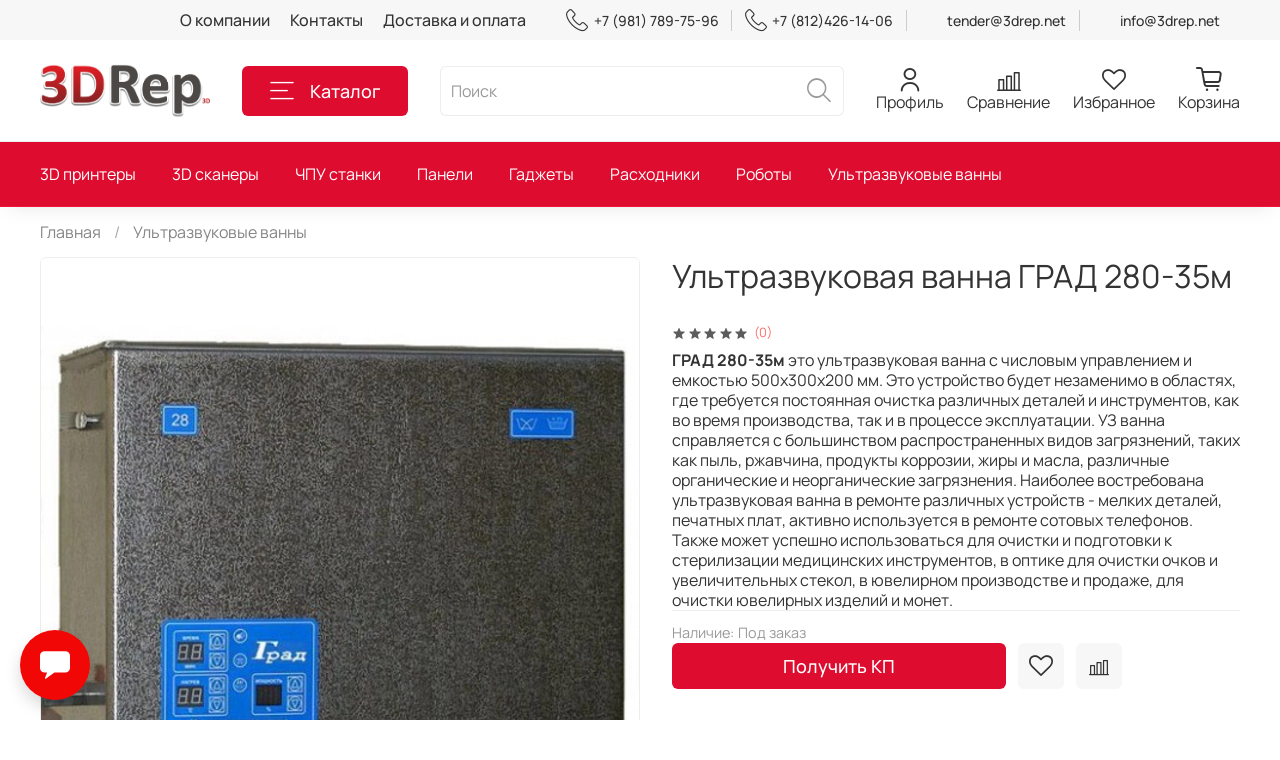

--- FILE ---
content_type: text/html; charset=utf-8
request_url: https://www.printfuture.ru/product/ultrazvukovaya-vanna-grad-280-35m
body_size: 52699
content:
<!DOCTYPE html>
<html
  style="
    --color-btn-bg:#DE0D30;
--color-btn-bg-is-dark:true;
--bg:#FFFFFF;
--bg-is-dark:false;

--color-text: var(--color-text-dark);
--color-text-minor-shade: var(--color-text-dark-minor-shade);
--color-text-major-shade: var(--color-text-dark-major-shade);
--color-text-half-shade: var(--color-text-dark-half-shade);

--color-notice-warning-is-dark:false;
--color-notice-success-is-dark:false;
--color-notice-error-is-dark:false;
--color-notice-info-is-dark:false;
--color-form-controls-bg:var(--bg);
--color-form-controls-bg-disabled:var(--bg-minor-shade);
--color-form-controls-border-color:var(--bg-half-shade);
--color-form-controls-color:var(--color-text);
--is-editor:false;


  "
  >
  <head><link media='print' onload='this.media="all"' rel='stylesheet' type='text/css' href='/served_assets/public/jquery.modal-0c2631717f4ce8fa97b5d04757d294c2bf695df1d558678306d782f4bf7b4773.css'><meta data-config="{&quot;product_id&quot;:307446694}" name="page-config" content="" /><meta data-config="{&quot;money_with_currency_format&quot;:{&quot;delimiter&quot;:&quot; &quot;,&quot;separator&quot;:&quot;.&quot;,&quot;format&quot;:&quot;%n %u&quot;,&quot;unit&quot;:&quot;₽&quot;,&quot;show_price_without_cents&quot;:1},&quot;currency_code&quot;:&quot;RUR&quot;,&quot;currency_iso_code&quot;:&quot;RUB&quot;,&quot;default_currency&quot;:{&quot;title&quot;:&quot;Российский рубль&quot;,&quot;code&quot;:&quot;RUR&quot;,&quot;rate&quot;:1.0,&quot;format_string&quot;:&quot;%n %u&quot;,&quot;unit&quot;:&quot;₽&quot;,&quot;price_separator&quot;:&quot;&quot;,&quot;is_default&quot;:true,&quot;price_delimiter&quot;:&quot;&quot;,&quot;show_price_with_delimiter&quot;:true,&quot;show_price_without_cents&quot;:true},&quot;facebook&quot;:{&quot;pixelActive&quot;:false,&quot;currency_code&quot;:&quot;RUB&quot;,&quot;use_variants&quot;:null},&quot;vk&quot;:{&quot;pixel_active&quot;:null,&quot;price_list_id&quot;:null},&quot;new_ya_metrika&quot;:true,&quot;ecommerce_data_container&quot;:&quot;dataLayer&quot;,&quot;common_js_version&quot;:null,&quot;vue_ui_version&quot;:null,&quot;feedback_captcha_enabled&quot;:true,&quot;account_id&quot;:1214536,&quot;hide_items_out_of_stock&quot;:false,&quot;forbid_order_over_existing&quot;:false,&quot;minimum_items_price&quot;:null,&quot;enable_comparison&quot;:true,&quot;locale&quot;:&quot;ru&quot;,&quot;client_group&quot;:null,&quot;consent_to_personal_data&quot;:{&quot;active&quot;:true,&quot;obligatory&quot;:true,&quot;description&quot;:&quot;\u003cp style=\&quot;text-align: center;\&quot;\u003e\u003cspan style=\&quot;font-size: 8pt;\&quot;\u003eЯ ознакомлен и согласен с условиями \u003ca href=\&quot;/page/oferta\&quot; target=\&quot;blank\&quot;\u003eоферты и политики конфиденциальности\u003c/a\u003e.\u003c/span\u003e\u003c/p\u003e&quot;},&quot;recaptcha_key&quot;:&quot;6LfXhUEmAAAAAOGNQm5_a2Ach-HWlFKD3Sq7vfFj&quot;,&quot;recaptcha_key_v3&quot;:&quot;6LcZi0EmAAAAAPNov8uGBKSHCvBArp9oO15qAhXa&quot;,&quot;yandex_captcha_key&quot;:&quot;ysc1_ec1ApqrRlTZTXotpTnO8PmXe2ISPHxsd9MO3y0rye822b9d2&quot;,&quot;checkout_float_order_content_block&quot;:false,&quot;available_products_characteristics_ids&quot;:null,&quot;sber_id_app_id&quot;:&quot;5b5a3c11-72e5-4871-8649-4cdbab3ba9a4&quot;,&quot;theme_generation&quot;:4,&quot;quick_checkout_captcha_enabled&quot;:false,&quot;max_order_lines_count&quot;:500,&quot;sber_bnpl_min_amount&quot;:1000,&quot;sber_bnpl_max_amount&quot;:150000,&quot;counter_settings&quot;:{&quot;data_layer_name&quot;:&quot;dataLayer&quot;,&quot;new_counters_setup&quot;:false,&quot;add_to_cart_event&quot;:true,&quot;remove_from_cart_event&quot;:true,&quot;add_to_wishlist_event&quot;:true},&quot;site_setting&quot;:{&quot;show_cart_button&quot;:true,&quot;show_service_button&quot;:false,&quot;show_marketplace_button&quot;:false,&quot;show_quick_checkout_button&quot;:true},&quot;warehouses&quot;:[],&quot;captcha_type&quot;:&quot;google&quot;,&quot;human_readable_urls&quot;:false}" name="shop-config" content="" /><meta name='js-evnvironment' content='production' /><meta name='default-locale' content='ru' /><meta name='insales-redefined-api-methods' content="[]" /><script type="text/javascript" src="https://static.insales-cdn.com/assets/static-versioned/v3.72/static/libs/lodash/4.17.21/lodash.min.js"></script>
<!--InsalesCounter -->
<script type="text/javascript">
(function() {
  if (typeof window.__insalesCounterId !== 'undefined') {
    return;
  }

  try {
    Object.defineProperty(window, '__insalesCounterId', {
      value: 1214536,
      writable: true,
      configurable: true
    });
  } catch (e) {
    console.error('InsalesCounter: Failed to define property, using fallback:', e);
    window.__insalesCounterId = 1214536;
  }

  if (typeof window.__insalesCounterId === 'undefined') {
    console.error('InsalesCounter: Failed to set counter ID');
    return;
  }

  let script = document.createElement('script');
  script.async = true;
  script.src = '/javascripts/insales_counter.js?7';
  let firstScript = document.getElementsByTagName('script')[0];
  firstScript.parentNode.insertBefore(script, firstScript);
})();
</script>
<!-- /InsalesCounter -->

    <!-- meta -->
<meta charset="UTF-8" /><title>Ультразвуковая ванна ГРАД 280-35м – купить за 0 ₽ | 3DRep | 3D Принтеры | 3D оборудование</title><meta name="description" content="Купить ультразвуковую ванну ГРАД 280-35м с доставкой по Санкт-Петербургу, Москве и всей территории РФ в первой сети магазинов 3D оборудования. Официальные поставки, гарантии. В наличии.">
<meta data-config="{&quot;static-versioned&quot;: &quot;1.38&quot;}" name="theme-meta-data" content="">
<meta name="robots" content="index,follow" />
<meta http-equiv="X-UA-Compatible" content="IE=edge,chrome=1" />
<meta name="viewport" content="width=device-width, initial-scale=1.0" />
<meta name="SKYPE_TOOLBAR" content="SKYPE_TOOLBAR_PARSER_COMPATIBLE" />
<meta name="format-detection" content="telephone=no">

<!-- canonical url--><link rel="canonical" href="https://www.printfuture.ru/product/ultrazvukovaya-vanna-grad-280-35m"/>


<!-- rss feed-->
    <meta property="og:title" content="Ультразвуковая ванна ГРАД 280-35м">
    <meta property="og:type" content="website">
    <meta property="og:url" content="https://www.printfuture.ru/product/ultrazvukovaya-vanna-grad-280-35m">

    
      <meta property="og:image" content="https://static.insales-cdn.com/images/products/1/2329/559900953/grad_280_35-500x500-1.jpg">
    




<!-- icons-->
<link rel="icon" type="image/png" sizes="16x16" href="https://static.insales-cdn.com/assets/1/6089/1939401/1740043273/favicon.png" /><style media="screen">
  @supports (content-visibility: hidden) {
    body:not(.settings_loaded) .page_layout {
      content-visibility: hidden;
    }
  }
  @supports not (content-visibility: hidden) {
    body:not(.settings_loaded) .page_layout {
      visibility: hidden;
    }
  }
</style>
<style>
  .settings_loaded .preloader {
  	display: none;
  }
  .preloader {
  position: fixed;
  top: 0;
  left: 0;
  width: 100%;
  height: 100%;
  z-index: 9999999999999;
  background: var(--bg);
  opacity: 1;
  visibility: visible;
  -webkit-transition: 0.2s all;
  -moz-transition: 0.2s all;
  -ms-transition: 0.2s all;
  -o-transition: 0.2s all;
  transition: 0.2s all;
      align-items: center;
  justify-content: center;
  display: flex;
  }
  .lds-ellipsis {
  display: inline-block;
  position: relative;
  width: 80px;
  height: 80px;
    opacity: 0.5;
}
.lds-ellipsis div {
  position: absolute;
  top: 33px;
  width: 13px;
  height: 13px;
  border-radius: 50%;
  background: #ddd;
  animation-timing-function: cubic-bezier(0, 1, 1, 0);
}
.lds-ellipsis div:nth-child(1) {
  left: 8px;
  animation: lds-ellipsis1 0.6s infinite;
}
.lds-ellipsis div:nth-child(2) {
  left: 8px;
  animation: lds-ellipsis2 0.6s infinite;
}
.lds-ellipsis div:nth-child(3) {
  left: 32px;
  animation: lds-ellipsis2 0.6s infinite;
}
.lds-ellipsis div:nth-child(4) {
  left: 56px;
  animation: lds-ellipsis3 0.6s infinite;
}
@keyframes lds-ellipsis1 {
  0% {
    transform: scale(0);
  }
  100% {
    transform: scale(1);
  }
}
@keyframes lds-ellipsis3 {
  0% {
    transform: scale(1);
  }
  100% {
    transform: scale(0);
  }
}
@keyframes lds-ellipsis2 {
  0% {
    transform: translate(0, 0);
  }
  100% {
    transform: translate(24px, 0);
  }
}
</style>

  <meta name='product-id' content='307446694' />
</head>
  <body data-multi-lang="false" data-theme-template="product" data-sidebar-type="sticky" data-sidebar-position="left">
    <div class="preloader">
      <div class="lds-ellipsis"><div></div><div></div><div></div><div></div></div>
    </div>
    <noscript>
<div class="njs-alert-overlay">
  <div class="njs-alert-wrapper">
    <div class="njs-alert">
      <p></p>
    </div>
  </div>
</div>
</noscript>

    <div class="page_layout page_layout-clear ">
      <header>
      
        <div
  class="layout widget-type_widget_v4_header_4_359961a518557aeb1fbc782aee9d5972"
  style="--bage-bg:#DE0D30; --bage-bg-is-dark:true; --bage-bg-minor-shade:#f1153a; --bage-bg-minor-shade-is-dark:true; --bage-bg-major-shade:#f32f4f; --bage-bg-major-shade-is-dark:true; --bage-bg-half-shade:#f77d91; --bage-bg-half-shade-is-dark:true; --logo-img:'https://static.insales-cdn.com/files/1/3709/21081725/original/3DRep_лого.png'; --logo-width:170px; --hide-language:false; --hide-compare:false; --hide-personal:false; --hide-favorite:false; --menu-grid-list-min-width:220px; --menu-grid-list-row-gap:4vw; --menu-grid-list-column-gap:5.5vw; --subcollections-items-limit:10; --menu-img-ratio:1; --menu-img-fit:cover; --hide-menu-photo:false; --hide-counts:false; --header-wide-bg:true; --header-top-pt:0.5rem; --header-top-pb:0.5rem; --header-main-pt:1.5rem; --header-main-pb:1.5rem; --header-wide-content:false; --hide-desktop:false; --hide-mobile:false;"
  data-widget-drop-item-id="38758153"
  
  >
  <div class="layout__content">
    










<div class="header header_no-languages">
  <div class="header__content">
    <div class="header-part-top">
      <div class="header-part-top__inner">
        <div class="header__area-menu">
          <ul class="header__menu js-cut-list" data-navigation data-menu-handle="main-menu">
            
              <li class="header__menu-item" data-navigation-item data-menu-item-id="15506077">
                <div class="header__menu-controls">
                  <a href="/page/about-us" class="header__menu-link" data-navigation-link="/page/about-us">
                    О компании
                  </a>
                </div>
              </li>
            
              <li class="header__menu-item" data-navigation-item data-menu-item-id="15506078">
                <div class="header__menu-controls">
                  <a href="/page/contacts" class="header__menu-link" data-navigation-link="/page/contacts">
                    Контакты
                  </a>
                </div>
              </li>
            
              <li class="header__menu-item" data-navigation-item data-menu-item-id="15506079">
                <div class="header__menu-controls">
                  <a href="/page/delivery" class="header__menu-link" data-navigation-link="/page/delivery">
                    Доставка и оплата
                  </a>
                </div>
              </li>
            
          </ul>
        </div>

        <div class="header__area-contacts">
          
  
    <div class="header__phone">
      <a class="header__phone-value" href="tel:+79817897596">
        <span class="icon icon-phone"></span>
        +7 (981) 789-75-96
      </a>
    </div>
  
  
    <div class="header__phone _phone-2">
      <a class="header__phone-value" href="tel:+78124261406">
        <span class="icon icon-phone"></span>
        +7 (812)426-14-06 
      </a>
    </div>
  

          
    <div class="header__phone">
      <a class="header__phone-value" href="mailto:tender@3drep.net">tender@3drep.net</a>
    </div>
    <div class="header__phone">
      <a class="header__phone-value" href="mailto:info@3DRep.net">info@3drep.net</a>
    </div>

        </div>

        


      </div>
    </div>


    <div class="header-part-main">
      <div class="header-part-main__inner">
        <div class="header__area-logo">
          
  
    
      <a href=" / " class="header__logo">
        <img src="https://static.insales-cdn.com/files/1/3709/21081725/original/3DRep_лого.png" alt="3DRep | 3D Принтеры | 3D оборудование" title="3DRep | 3D Принтеры | 3D оборудование" />
      </a>
    
  

        </div>

        <div class="header__area-catalog">
          <button type="button" class="button button_size-l header__show-collection-btn js-show-header-collections">
            <span class="icon icon-bars _show"></span>
            <span class="icon icon-times _hide"></span>
            Каталог
          </button>
        </div>

        <div class="header__area-search">
          
<div class="header__search">
  <form action="/search" method="get" class="header__search-form">
    <input type="text" autocomplete="off" class="form-control form-control_size-l header__search-field" name="q" value="" placeholder="Поиск" />
    <button type="submit" class="button button_size-l header__search-btn">
      <span class="icon icon-search"></span>
    </button>
    <input type="hidden" name="lang" value="ru">
  </form>
</div>

        </div>

        <div class="header__area-controls">
          
            <a href="/client_account/orders" class="header__control-btn header__cabinet">
              <span class="icon icon-user"></span>
              <span class="header__control-text">Профиль</span>
            </a>
          

          
          
            <a href="/compares" class="header__control-btn header__compare">
              <span class="icon icon-compare">
                <span class="header__control-bage compare-empty" data-compare-counter>0</span>
              </span>
              <span class="header__control-text">Сравнение</span>
            </a>
          
          

          
            <a href="/favorites" class="header__control-btn header__favorite">
              <span class="icon icon-favorites">
                <span class="header__control-bage favorites-empty" data-ui-favorites-counter>0</span>
              </span>
              <span class="header__control-text">Избранное</span>
            </a>
          

          <a href="/cart_items" class="header__control-btn header__cart">
            <span class="icon icon-cart">
              <span class="header__control-bage cart-empty" data-cart-positions-count></span>
            </span>
            <span class="header__control-text">Корзина</span>
          </a>
        </div>


        
        

        

        <div class="header__collections">
          <button type="button" class="button header__collections-hide-btn js-hide-header-collections">
            <span class="icon icon-times"></span>
          </button>

          <div class="header__collections-content">
            <div class="header__collections-content-top">
              <div class="header__collections-title">Каталог</div>
              
              <ul class="grid-list header__collections-menu" data-navigation data-subcollections-items-limit=10>
                
                
                  

                  <li class="header__collections-item is-level-1" data-navigation-item>
                    <a class="header__collections-head" href="/collection/3d-printery" data-navigation-link="/collection/3d-printery">
                      
                        

                        
                        
                        <div class="header__collections-photo">
                          <div class="img-ratio img-fit">
                            <div class="img-ratio__inner">
                              

                              
                                <picture>
                                  <source data-srcset="https://static.insales-cdn.com/r/BHPZkSVR06E/rs:fit:240:240:1/plain/images/collections/1/5736/89028200/medium_s1tqirnydqv6bepqtxy2qliq1u9salqx.jpg@webp" type="image/webp" class="lazyload">
                                  <img data-src="https://static.insales-cdn.com/images/collections/1/5736/89028200/medium_s1tqirnydqv6bepqtxy2qliq1u9salqx.jpg" class="lazyload">
                                </picture>
                              
                            </div>
                          </div>
                        </div>
                      
                      <span class="header__collections-head-title">3D принтеры</span>
                    </a>

                    
                      <ul class="header__collections-submenu" data-navigation-submenu>
                        
                          <li class="header__collections-item " data-navigation-item>
                            <div class="header__collections-controls">
                              <a href="/collection/personalnye-3d-printery" class="header__collections-link" data-navigation-link="/collection/personalnye-3d-printery" >
                                <span class="header__collections-item-name">Персональные 3D принтеры</span>
                                
                                
                                    <span class="header__collections-item-count">247</span>
                                  
                                
                              </a>
                            </div>
                          </li>
                        
                          <li class="header__collections-item " data-navigation-item>
                            <div class="header__collections-controls">
                              <a href="/collection/professionalnye-3d-printery" class="header__collections-link" data-navigation-link="/collection/professionalnye-3d-printery" >
                                <span class="header__collections-item-name">Профессиональные 3D принтеры</span>
                                
                                
                                    <span class="header__collections-item-count">294</span>
                                  
                                
                              </a>
                            </div>
                          </li>
                        
                          <li class="header__collections-item " data-navigation-item>
                            <div class="header__collections-controls">
                              <a href="/collection/promyshlennye-3d-printery-2" class="header__collections-link" data-navigation-link="/collection/promyshlennye-3d-printery-2" >
                                <span class="header__collections-item-name">Промышленные 3D принтеры</span>
                                
                                
                                    <span class="header__collections-item-count">230</span>
                                  
                                
                              </a>
                            </div>
                          </li>
                        
                          <li class="header__collections-item " data-navigation-item>
                            <div class="header__collections-controls">
                              <a href="/collection/sbornye-3d-printery" class="header__collections-link" data-navigation-link="/collection/sbornye-3d-printery" >
                                <span class="header__collections-item-name">Сборные 3D принтеры</span>
                                
                                
                                    <span class="header__collections-item-count">48</span>
                                  
                                
                              </a>
                            </div>
                          </li>
                        
                          <li class="header__collections-item " data-navigation-item>
                            <div class="header__collections-controls">
                              <a href="/collection/pischevye-3d-printery" class="header__collections-link" data-navigation-link="/collection/pischevye-3d-printery" >
                                <span class="header__collections-item-name">Пищевые 3D Принтеры</span>
                                
                                
                                    <span class="header__collections-item-count">14</span>
                                  
                                
                              </a>
                            </div>
                          </li>
                        
                          <li class="header__collections-item " data-navigation-item>
                            <div class="header__collections-controls">
                              <a href="/collection/stroitelnye-3d-printery" class="header__collections-link" data-navigation-link="/collection/stroitelnye-3d-printery" >
                                <span class="header__collections-item-name">Строительные 3D Принтеры</span>
                                
                                
                                    <span class="header__collections-item-count">7</span>
                                  
                                
                              </a>
                            </div>
                          </li>
                        
                          <li class="header__collections-item " data-navigation-item>
                            <div class="header__collections-controls">
                              <a href="/collection/3d-printery-dlya-elektroniki" class="header__collections-link" data-navigation-link="/collection/3d-printery-dlya-elektroniki" >
                                <span class="header__collections-item-name">3D Принтеры для электроники</span>
                                
                                
                                    <span class="header__collections-item-count">3</span>
                                  
                                
                              </a>
                            </div>
                          </li>
                        
                          <li class="header__collections-item " data-navigation-item>
                            <div class="header__collections-controls">
                              <a href="/collection/aksessuary-dlya-3d-printera" class="header__collections-link" data-navigation-link="/collection/aksessuary-dlya-3d-printera" >
                                <span class="header__collections-item-name">Аксессуaры для 3D принтера</span>
                                
                                
                                    <span class="header__collections-item-count">33</span>
                                  
                                
                              </a>
                            </div>
                          </li>
                        
                      </ul>
                      <div class="header__collections-show-more ">
                        <span class="button-link header__collections-show-more-link js-show-more-subcollections">
                          <span class="header__collections-show-more-text-show">Показать все</span>
                          <span class="header__collections-show-more-text-hide">Скрыть</span>
                          <span class="icon icon-angle-down"></span>
                        </span>
                      </div>
                    
                  </li>
                
                  

                  <li class="header__collections-item is-level-1" data-navigation-item>
                    <a class="header__collections-head" href="/collection/3d-skanery" data-navigation-link="/collection/3d-skanery">
                      
                        

                        
                        
                        <div class="header__collections-photo">
                          <div class="img-ratio img-fit">
                            <div class="img-ratio__inner">
                              

                              
                                <picture>
                                  <source data-srcset="https://static.insales-cdn.com/images/collections/1/5738/89028202/medium_orig.webp" type="image/webp" class="lazyload">
                                  <img data-src="https://static.insales-cdn.com/images/collections/1/5738/89028202/medium_orig.webp" class="lazyload">
                                </picture>
                              
                            </div>
                          </div>
                        </div>
                      
                      <span class="header__collections-head-title">3D сканеры</span>
                    </a>

                    
                      <ul class="header__collections-submenu" data-navigation-submenu>
                        
                          <li class="header__collections-item " data-navigation-item>
                            <div class="header__collections-controls">
                              <a href="/collection/personalnye-3d-skanery" class="header__collections-link" data-navigation-link="/collection/personalnye-3d-skanery" >
                                <span class="header__collections-item-name">Персональные 3D сканеры</span>
                                
                                
                                    <span class="header__collections-item-count">18</span>
                                  
                                
                              </a>
                            </div>
                          </li>
                        
                          <li class="header__collections-item " data-navigation-item>
                            <div class="header__collections-controls">
                              <a href="/collection/professionalnye-3d-skanery" class="header__collections-link" data-navigation-link="/collection/professionalnye-3d-skanery" >
                                <span class="header__collections-item-name">Профессиональные 3D сканеры</span>
                                
                                
                                    <span class="header__collections-item-count">138</span>
                                  
                                
                              </a>
                            </div>
                          </li>
                        
                          <li class="header__collections-item " data-navigation-item>
                            <div class="header__collections-controls">
                              <a href="/collection/intraoralnye-skanery" class="header__collections-link" data-navigation-link="/collection/intraoralnye-skanery" >
                                <span class="header__collections-item-name">Интраоральные сканеры</span>
                                
                                
                                    <span class="header__collections-item-count">4</span>
                                  
                                
                              </a>
                            </div>
                          </li>
                        
                          <li class="header__collections-item " data-navigation-item>
                            <div class="header__collections-controls">
                              <a href="/collection/introralnye-3d-skanery" class="header__collections-link" data-navigation-link="/collection/introralnye-3d-skanery" >
                                <span class="header__collections-item-name">Интроральные 3D сканеры</span>
                                
                                
                                    <span class="header__collections-item-count">1</span>
                                  
                                
                              </a>
                            </div>
                          </li>
                        
                          <li class="header__collections-item " data-navigation-item>
                            <div class="header__collections-controls">
                              <a href="/collection/povorotnye-stoly" class="header__collections-link" data-navigation-link="/collection/povorotnye-stoly" >
                                <span class="header__collections-item-name">Поворотные столы</span>
                                
                                
                                    <span class="header__collections-item-count">1</span>
                                  
                                
                              </a>
                            </div>
                          </li>
                        
                          <li class="header__collections-item " data-navigation-item>
                            <div class="header__collections-controls">
                              <a href="/collection/aksessuary" class="header__collections-link" data-navigation-link="/collection/aksessuary" >
                                <span class="header__collections-item-name">Аксессуары</span>
                                
                                
                                    <span class="header__collections-item-count">1</span>
                                  
                                
                              </a>
                            </div>
                          </li>
                        
                      </ul>
                      <div class="header__collections-show-more ">
                        <span class="button-link header__collections-show-more-link js-show-more-subcollections">
                          <span class="header__collections-show-more-text-show">Показать все</span>
                          <span class="header__collections-show-more-text-hide">Скрыть</span>
                          <span class="icon icon-angle-down"></span>
                        </span>
                      </div>
                    
                  </li>
                
                  

                  <li class="header__collections-item is-level-1" data-navigation-item>
                    <a class="header__collections-head" href="/collection/chpu-stanki" data-navigation-link="/collection/chpu-stanki">
                      
                        

                        
                        
                        <div class="header__collections-photo">
                          <div class="img-ratio img-fit">
                            <div class="img-ratio__inner">
                              

                              
                                <picture>
                                  <source data-srcset="https://static.insales-cdn.com/r/oki4KDZbjrQ/rs:fit:240:240:1/plain/images/collections/1/5739/89028203/medium_f856d412d6b343c79061d9a8b81bb4ae.jpg@webp" type="image/webp" class="lazyload">
                                  <img data-src="https://static.insales-cdn.com/images/collections/1/5739/89028203/medium_f856d412d6b343c79061d9a8b81bb4ae.jpg" class="lazyload">
                                </picture>
                              
                            </div>
                          </div>
                        </div>
                      
                      <span class="header__collections-head-title">ЧПУ станки</span>
                    </a>

                    
                      <ul class="header__collections-submenu" data-navigation-submenu>
                        
                          <li class="header__collections-item " data-navigation-item>
                            <div class="header__collections-controls">
                              <a href="/collection/gravyory-s-chpu" class="header__collections-link" data-navigation-link="/collection/gravyory-s-chpu" >
                                <span class="header__collections-item-name">Гравёры с ЧПУ</span>
                                
                                
                                    <span class="header__collections-item-count">9</span>
                                  
                                
                              </a>
                            </div>
                          </li>
                        
                          <li class="header__collections-item " data-navigation-item>
                            <div class="header__collections-controls">
                              <a href="/collection/frezery-s-chpu" class="header__collections-link" data-navigation-link="/collection/frezery-s-chpu" >
                                <span class="header__collections-item-name">Фрезеры с ЧПУ</span>
                                
                                
                                    <span class="header__collections-item-count">134</span>
                                  
                                
                              </a>
                            </div>
                          </li>
                        
                          <li class="header__collections-item " data-navigation-item>
                            <div class="header__collections-controls">
                              <a href="/collection/tokarnye-s-chpu" class="header__collections-link" data-navigation-link="/collection/tokarnye-s-chpu" >
                                <span class="header__collections-item-name">Токарные с ЧПУ</span>
                                
                                
                                    <span class="header__collections-item-count">2</span>
                                  
                                
                              </a>
                            </div>
                          </li>
                        
                          <li class="header__collections-item " data-navigation-item>
                            <div class="header__collections-controls">
                              <a href="/collection/chpu-po-penoplastu" class="header__collections-link" data-navigation-link="/collection/chpu-po-penoplastu" >
                                <span class="header__collections-item-name">ЧПУ по пенопласту</span>
                                
                                
                                    <span class="header__collections-item-count">8</span>
                                  
                                
                              </a>
                            </div>
                          </li>
                        
                          <li class="header__collections-item " data-navigation-item>
                            <div class="header__collections-controls">
                              <a href="/collection/lazernye-gravery" class="header__collections-link" data-navigation-link="/collection/lazernye-gravery" >
                                <span class="header__collections-item-name">Лазерные граверы</span>
                                
                                
                                    <span class="header__collections-item-count">45</span>
                                  
                                
                              </a>
                            </div>
                          </li>
                        
                          <li class="header__collections-item " data-navigation-item>
                            <div class="header__collections-controls">
                              <a href="/collection/aksessuary-dlya-chpu" class="header__collections-link" data-navigation-link="/collection/aksessuary-dlya-chpu" >
                                <span class="header__collections-item-name">Аксессуары для ЧПУ</span>
                                
                                
                                
                              </a>
                            </div>
                          </li>
                        
                      </ul>
                      <div class="header__collections-show-more ">
                        <span class="button-link header__collections-show-more-link js-show-more-subcollections">
                          <span class="header__collections-show-more-text-show">Показать все</span>
                          <span class="header__collections-show-more-text-hide">Скрыть</span>
                          <span class="icon icon-angle-down"></span>
                        </span>
                      </div>
                    
                  </li>
                
                  

                  <li class="header__collections-item is-level-1" data-navigation-item>
                    <a class="header__collections-head" href="/collection/paneli" data-navigation-link="/collection/paneli">
                      
                        

                        
                        
                        <div class="header__collections-photo">
                          <div class="img-ratio img-fit">
                            <div class="img-ratio__inner">
                              

                              
                                <picture>
                                  <source data-srcset="https://static.insales-cdn.com/r/yH-T1BRMH8U/rs:fit:240:240:1/plain/images/products/1/5072/559887312/medium_g60-w72-650x650.jpg@webp" type="image/webp" class="lazyload">
                                  <img data-src="https://static.insales-cdn.com/images/products/1/5072/559887312/medium_g60-w72-650x650.jpg" class="lazyload">
                                </picture>
                              
                            </div>
                          </div>
                        </div>
                      
                      <span class="header__collections-head-title">Панели</span>
                    </a>

                    
                      <ul class="header__collections-submenu" data-navigation-submenu>
                        
                          <li class="header__collections-item " data-navigation-item>
                            <div class="header__collections-controls">
                              <a href="/collection/interaktivnye-paneli" class="header__collections-link" data-navigation-link="/collection/interaktivnye-paneli" >
                                <span class="header__collections-item-name">Интерактивные панели</span>
                                
                                
                                    <span class="header__collections-item-count">11</span>
                                  
                                
                              </a>
                            </div>
                          </li>
                        
                          <li class="header__collections-item " data-navigation-item>
                            <div class="header__collections-controls">
                              <a href="/collection/kompyutery" class="header__collections-link" data-navigation-link="/collection/kompyutery" >
                                <span class="header__collections-item-name">Компьютеры</span>
                                
                                
                                    <span class="header__collections-item-count">6</span>
                                  
                                
                              </a>
                            </div>
                          </li>
                        
                      </ul>
                      <div class="header__collections-show-more ">
                        <span class="button-link header__collections-show-more-link js-show-more-subcollections">
                          <span class="header__collections-show-more-text-show">Показать все</span>
                          <span class="header__collections-show-more-text-hide">Скрыть</span>
                          <span class="icon icon-angle-down"></span>
                        </span>
                      </div>
                    
                  </li>
                
                  

                  <li class="header__collections-item is-level-1" data-navigation-item>
                    <a class="header__collections-head" href="/collection/gadzhety" data-navigation-link="/collection/gadzhety">
                      
                        

                        
                        
                        <div class="header__collections-photo">
                          <div class="img-ratio img-fit">
                            <div class="img-ratio__inner">
                              

                              
                                <picture>
                                  <source data-srcset="https://static.insales-cdn.com/r/CEtujXB2_AM/rs:fit:240:240:1/plain/images/products/1/2053/559908869/medium_pr_01_43625_max1.jpg@webp" type="image/webp" class="lazyload">
                                  <img data-src="https://static.insales-cdn.com/images/products/1/2053/559908869/medium_pr_01_43625_max1.jpg" class="lazyload">
                                </picture>
                              
                            </div>
                          </div>
                        </div>
                      
                      <span class="header__collections-head-title">Гаджеты</span>
                    </a>

                    
                      <ul class="header__collections-submenu" data-navigation-submenu>
                        
                          <li class="header__collections-item " data-navigation-item>
                            <div class="header__collections-controls">
                              <a href="/collection/3d-myshi" class="header__collections-link" data-navigation-link="/collection/3d-myshi" >
                                <span class="header__collections-item-name">3D Мыши</span>
                                
                                
                                
                              </a>
                            </div>
                          </li>
                        
                          <li class="header__collections-item " data-navigation-item>
                            <div class="header__collections-controls">
                              <a href="/collection/3d-ruchki" class="header__collections-link" data-navigation-link="/collection/3d-ruchki" >
                                <span class="header__collections-item-name">3D ручки</span>
                                
                                
                                    <span class="header__collections-item-count">5</span>
                                  
                                
                              </a>
                            </div>
                          </li>
                        
                          <li class="header__collections-item " data-navigation-item>
                            <div class="header__collections-controls">
                              <a href="/collection/vr-shlemy" class="header__collections-link" data-navigation-link="/collection/vr-shlemy" >
                                <span class="header__collections-item-name">VR шлемы</span>
                                
                                
                                    <span class="header__collections-item-count">8</span>
                                  
                                
                              </a>
                            </div>
                          </li>
                        
                          <li class="header__collections-item " data-navigation-item>
                            <div class="header__collections-controls">
                              <a href="/collection/ar-ochki" class="header__collections-link" data-navigation-link="/collection/ar-ochki" >
                                <span class="header__collections-item-name">AR очки</span>
                                
                                
                                    <span class="header__collections-item-count">4</span>
                                  
                                
                              </a>
                            </div>
                          </li>
                        
                          <li class="header__collections-item " data-navigation-item>
                            <div class="header__collections-controls">
                              <a href="/collection/ar-igrushki" class="header__collections-link" data-navigation-link="/collection/ar-igrushki" >
                                <span class="header__collections-item-name">AR игрушки</span>
                                
                                
                                    <span class="header__collections-item-count">2</span>
                                  
                                
                              </a>
                            </div>
                          </li>
                        
                          <li class="header__collections-item " data-navigation-item>
                            <div class="header__collections-controls">
                              <a href="/collection/fitnes-braslety" class="header__collections-link" data-navigation-link="/collection/fitnes-braslety" >
                                <span class="header__collections-item-name">Фитнес браслеты</span>
                                
                                
                                    <span class="header__collections-item-count">13</span>
                                  
                                
                              </a>
                            </div>
                          </li>
                        
                          <li class="header__collections-item " data-navigation-item>
                            <div class="header__collections-controls">
                              <a href="/collection/neyro-garnitury" class="header__collections-link" data-navigation-link="/collection/neyro-garnitury" >
                                <span class="header__collections-item-name">Нейро-гарнитуры</span>
                                
                                
                                    <span class="header__collections-item-count">2</span>
                                  
                                
                              </a>
                            </div>
                          </li>
                        
                          <li class="header__collections-item " data-navigation-item>
                            <div class="header__collections-controls">
                              <a href="/collection/ar-kontrollery" class="header__collections-link" data-navigation-link="/collection/ar-kontrollery" >
                                <span class="header__collections-item-name">VR/AR контроллеры</span>
                                
                                
                                    <span class="header__collections-item-count">9</span>
                                  
                                
                              </a>
                            </div>
                          </li>
                        
                          <li class="header__collections-item " data-navigation-item>
                            <div class="header__collections-controls">
                              <a href="/collection/ar-garnitury" class="header__collections-link" data-navigation-link="/collection/ar-garnitury" >
                                <span class="header__collections-item-name">VR/AR гарнитуры</span>
                                
                                
                                    <span class="header__collections-item-count">8</span>
                                  
                                
                              </a>
                            </div>
                          </li>
                        
                          <li class="header__collections-item " data-navigation-item>
                            <div class="header__collections-controls">
                              <a href="/collection/attraktsiony-vr" class="header__collections-link" data-navigation-link="/collection/attraktsiony-vr" >
                                <span class="header__collections-item-name">Аттракционы VR</span>
                                
                                
                                    <span class="header__collections-item-count">5</span>
                                  
                                
                              </a>
                            </div>
                          </li>
                        
                          <li class="header__collections-item is-hide" data-navigation-item>
                            <div class="header__collections-controls">
                              <a href="/collection/kvadrokoptery" class="header__collections-link" data-navigation-link="/collection/kvadrokoptery" >
                                <span class="header__collections-item-name">Квадрокоптеры</span>
                                
                                
                                    <span class="header__collections-item-count">15</span>
                                  
                                
                              </a>
                            </div>
                          </li>
                        
                          <li class="header__collections-item is-hide" data-navigation-item>
                            <div class="header__collections-controls">
                              <a href="/collection/umnye-chasy" class="header__collections-link" data-navigation-link="/collection/umnye-chasy" >
                                <span class="header__collections-item-name">Умные часы</span>
                                
                                
                                    <span class="header__collections-item-count">3</span>
                                  
                                
                              </a>
                            </div>
                          </li>
                        
                          <li class="header__collections-item is-hide" data-navigation-item>
                            <div class="header__collections-controls">
                              <a href="/collection/monotsikly" class="header__collections-link" data-navigation-link="/collection/monotsikly" >
                                <span class="header__collections-item-name">Моноциклы</span>
                                
                                
                                    <span class="header__collections-item-count">2</span>
                                  
                                
                              </a>
                            </div>
                          </li>
                        
                      </ul>
                      <div class="header__collections-show-more is-show">
                        <span class="button-link header__collections-show-more-link js-show-more-subcollections">
                          <span class="header__collections-show-more-text-show">Показать все</span>
                          <span class="header__collections-show-more-text-hide">Скрыть</span>
                          <span class="icon icon-angle-down"></span>
                        </span>
                      </div>
                    
                  </li>
                
                  

                  <li class="header__collections-item is-level-1" data-navigation-item>
                    <a class="header__collections-head" href="/collection/rashodniki" data-navigation-link="/collection/rashodniki">
                      
                        

                        
                        
                        <div class="header__collections-photo">
                          <div class="img-ratio img-fit">
                            <div class="img-ratio__inner">
                              

                              
                                <picture>
                                  <source data-srcset="https://static.insales-cdn.com/r/u3GyCugzEBA/rs:fit:240:240:1/plain/images/products/1/7391/559889631/medium_9254b4950522f6feb91c367fa544855a.jpg@webp" type="image/webp" class="lazyload">
                                  <img data-src="https://static.insales-cdn.com/images/products/1/7391/559889631/medium_9254b4950522f6feb91c367fa544855a.jpg" class="lazyload">
                                </picture>
                              
                            </div>
                          </div>
                        </div>
                      
                      <span class="header__collections-head-title">Расходники</span>
                    </a>

                    
                      <ul class="header__collections-submenu" data-navigation-submenu>
                        
                          <li class="header__collections-item " data-navigation-item>
                            <div class="header__collections-controls">
                              <a href="/collection/abs" class="header__collections-link" data-navigation-link="/collection/abs" >
                                <span class="header__collections-item-name">ABS</span>
                                
                                
                                    <span class="header__collections-item-count">82</span>
                                  
                                
                              </a>
                            </div>
                          </li>
                        
                          <li class="header__collections-item " data-navigation-item>
                            <div class="header__collections-controls">
                              <a href="/collection/pla" class="header__collections-link" data-navigation-link="/collection/pla" >
                                <span class="header__collections-item-name">PLA</span>
                                
                                
                                    <span class="header__collections-item-count">83</span>
                                  
                                
                              </a>
                            </div>
                          </li>
                        
                          <li class="header__collections-item " data-navigation-item>
                            <div class="header__collections-controls">
                              <a href="/collection/prototyper-soft" class="header__collections-link" data-navigation-link="/collection/prototyper-soft" >
                                <span class="header__collections-item-name">PROTOTYPER SOFT</span>
                                
                                
                                    <span class="header__collections-item-count">16</span>
                                  
                                
                              </a>
                            </div>
                          </li>
                        
                          <li class="header__collections-item " data-navigation-item>
                            <div class="header__collections-controls">
                              <a href="/collection/spetsialnye-materialy" class="header__collections-link" data-navigation-link="/collection/spetsialnye-materialy" >
                                <span class="header__collections-item-name">Специальные материалы</span>
                                
                                
                                    <span class="header__collections-item-count">57</span>
                                  
                                
                              </a>
                            </div>
                          </li>
                        
                          <li class="header__collections-item " data-navigation-item>
                            <div class="header__collections-controls">
                              <a href="/collection/nabory-plastika-dlya-3d-ruchek" class="header__collections-link" data-navigation-link="/collection/nabory-plastika-dlya-3d-ruchek" >
                                <span class="header__collections-item-name">Наборы пластика для 3D ручек</span>
                                
                                
                                    <span class="header__collections-item-count">15</span>
                                  
                                
                              </a>
                            </div>
                          </li>
                        
                          <li class="header__collections-item " data-navigation-item>
                            <div class="header__collections-controls">
                              <a href="/collection/filabot-oborudovanie-dlya-proizvodstva-niti" class="header__collections-link" data-navigation-link="/collection/filabot-oborudovanie-dlya-proizvodstva-niti" >
                                <span class="header__collections-item-name">Filabot- оборудование для производства нити</span>
                                
                                
                                    <span class="header__collections-item-count">4</span>
                                  
                                
                              </a>
                            </div>
                          </li>
                        
                          <li class="header__collections-item " data-navigation-item>
                            <div class="header__collections-controls">
                              <a href="/collection/fotopolimernye-smoly" class="header__collections-link" data-navigation-link="/collection/fotopolimernye-smoly" >
                                <span class="header__collections-item-name">Фотополимерные смолы</span>
                                
                                
                                    <span class="header__collections-item-count">35</span>
                                  
                                
                              </a>
                            </div>
                          </li>
                        
                          <li class="header__collections-item " data-navigation-item>
                            <div class="header__collections-controls">
                              <a href="/collection/materialy-dlya-litya-v-silikon" class="header__collections-link" data-navigation-link="/collection/materialy-dlya-litya-v-silikon" >
                                <span class="header__collections-item-name">Материалы для литья в силикон</span>
                                
                                
                                
                              </a>
                            </div>
                          </li>
                        
                          <li class="header__collections-item " data-navigation-item>
                            <div class="header__collections-controls">
                              <a href="/collection/metallicheskie-poroshki" class="header__collections-link" data-navigation-link="/collection/metallicheskie-poroshki" >
                                <span class="header__collections-item-name">Металлические порошки</span>
                                
                                
                                    <span class="header__collections-item-count">4</span>
                                  
                                
                              </a>
                            </div>
                          </li>
                        
                          <li class="header__collections-item " data-navigation-item>
                            <div class="header__collections-controls">
                              <a href="/collection/nylon" class="header__collections-link" data-navigation-link="/collection/nylon" >
                                <span class="header__collections-item-name">Nylon</span>
                                
                                
                                    <span class="header__collections-item-count">4</span>
                                  
                                
                              </a>
                            </div>
                          </li>
                        
                          <li class="header__collections-item is-hide" data-navigation-item>
                            <div class="header__collections-controls">
                              <a href="/collection/flex" class="header__collections-link" data-navigation-link="/collection/flex" >
                                <span class="header__collections-item-name">Flex</span>
                                
                                
                                    <span class="header__collections-item-count">18</span>
                                  
                                
                              </a>
                            </div>
                          </li>
                        
                          <li class="header__collections-item is-hide" data-navigation-item>
                            <div class="header__collections-controls">
                              <a href="/collection/hips" class="header__collections-link" data-navigation-link="/collection/hips" >
                                <span class="header__collections-item-name">HIPS</span>
                                
                                
                                    <span class="header__collections-item-count">15</span>
                                  
                                
                              </a>
                            </div>
                          </li>
                        
                      </ul>
                      <div class="header__collections-show-more is-show">
                        <span class="button-link header__collections-show-more-link js-show-more-subcollections">
                          <span class="header__collections-show-more-text-show">Показать все</span>
                          <span class="header__collections-show-more-text-hide">Скрыть</span>
                          <span class="icon icon-angle-down"></span>
                        </span>
                      </div>
                    
                  </li>
                
                  

                  <li class="header__collections-item is-level-1" data-navigation-item>
                    <a class="header__collections-head" href="/collection/robo" data-navigation-link="/collection/robo">
                      
                        

                        
                        
                        <div class="header__collections-photo">
                          <div class="img-ratio img-fit">
                            <div class="img-ratio__inner">
                              

                              
                                <picture>
                                  <source data-srcset="https://static.insales-cdn.com/r/5twfcILgab8/rs:fit:240:240:1/plain/images/collections/1/5733/89028197/medium_yellow_robot.png@webp" type="image/webp" class="lazyload">
                                  <img data-src="https://static.insales-cdn.com/images/collections/1/5733/89028197/medium_yellow_robot.png" class="lazyload">
                                </picture>
                              
                            </div>
                          </div>
                        </div>
                      
                      <span class="header__collections-head-title">Роботы</span>
                    </a>

                    
                      <ul class="header__collections-submenu" data-navigation-submenu>
                        
                          <li class="header__collections-item " data-navigation-item>
                            <div class="header__collections-controls">
                              <a href="/collection/promyshlennye" class="header__collections-link" data-navigation-link="/collection/promyshlennye" >
                                <span class="header__collections-item-name">Промышленные</span>
                                
                                
                                    <span class="header__collections-item-count">84</span>
                                  
                                
                              </a>
                            </div>
                          </li>
                        
                          <li class="header__collections-item " data-navigation-item>
                            <div class="header__collections-controls">
                              <a href="/collection/obrazovatelnye" class="header__collections-link" data-navigation-link="/collection/obrazovatelnye" >
                                <span class="header__collections-item-name">Образовательные</span>
                                
                                
                                    <span class="header__collections-item-count">3</span>
                                  
                                
                              </a>
                            </div>
                          </li>
                        
                          <li class="header__collections-item " data-navigation-item>
                            <div class="header__collections-controls">
                              <a href="/collection/kollaborativnye" class="header__collections-link" data-navigation-link="/collection/kollaborativnye" >
                                <span class="header__collections-item-name">Коллаборативные</span>
                                
                                
                                    <span class="header__collections-item-count">10</span>
                                  
                                
                              </a>
                            </div>
                          </li>
                        
                          <li class="header__collections-item " data-navigation-item>
                            <div class="header__collections-controls">
                              <a href="/collection/aksessuary-i-komplektuyuschie-dlya-robotov" class="header__collections-link" data-navigation-link="/collection/aksessuary-i-komplektuyuschie-dlya-robotov" >
                                <span class="header__collections-item-name">Аксессуары и комплектующие для роботов</span>
                                
                                
                                    <span class="header__collections-item-count">1</span>
                                  
                                
                              </a>
                            </div>
                          </li>
                        
                      </ul>
                      <div class="header__collections-show-more ">
                        <span class="button-link header__collections-show-more-link js-show-more-subcollections">
                          <span class="header__collections-show-more-text-show">Показать все</span>
                          <span class="header__collections-show-more-text-hide">Скрыть</span>
                          <span class="icon icon-angle-down"></span>
                        </span>
                      </div>
                    
                  </li>
                
                  

                  <li class="header__collections-item is-level-1" data-navigation-item>
                    <a class="header__collections-head" href="/collection/ultrazvukovye-vanny" data-navigation-link="/collection/ultrazvukovye-vanny">
                      
                        

                        
                        
                        <div class="header__collections-photo">
                          <div class="img-ratio img-fit">
                            <div class="img-ratio__inner">
                              

                              
                                <picture>
                                  <source data-srcset="https://static.insales-cdn.com/r/LqBfauKNBno/rs:fit:240:240:1/plain/images/collections/1/5925/89388837/medium_6df18e6d91d5b7e6f321021bc399fbb6.jpg@webp" type="image/webp" class="lazyload">
                                  <img data-src="https://static.insales-cdn.com/images/collections/1/5925/89388837/medium_6df18e6d91d5b7e6f321021bc399fbb6.jpg" class="lazyload">
                                </picture>
                              
                            </div>
                          </div>
                        </div>
                      
                      <span class="header__collections-head-title">Ультразвуковые ванны</span>
                    </a>

                    
                  </li>
                
                
              </ul>
            </div>
            <div class="header__collections-content-bottom">
              



              <ul class="header__mobile-menu" data-navigation data-menu-handle="main-menu">
                
                  <li class="header__mobile-menu-item" data-navigation-item data-menu-item-id="15506077">
                    <div class="header__mobile-menu-controls">
                      <a href="/page/about-us" class="header__mobile-menu-link" data-navigation-link="/page/about-us">
                        О компании
                      </a>
                    </div>
                  </li>
                
                  <li class="header__mobile-menu-item" data-navigation-item data-menu-item-id="15506078">
                    <div class="header__mobile-menu-controls">
                      <a href="/page/contacts" class="header__mobile-menu-link" data-navigation-link="/page/contacts">
                        Контакты
                      </a>
                    </div>
                  </li>
                
                  <li class="header__mobile-menu-item" data-navigation-item data-menu-item-id="15506079">
                    <div class="header__mobile-menu-controls">
                      <a href="/page/delivery" class="header__mobile-menu-link" data-navigation-link="/page/delivery">
                        Доставка и оплата
                      </a>
                    </div>
                  </li>
                
              </ul>
              <div class="header__other">
                <div class="other-phones">
                  
  
    <div class="header__phone">
      <a class="header__phone-value" href="tel:+79817897596">
        <span class="icon icon-phone"></span>
        +7 (981) 789-75-96
      </a>
    </div>
  
  
    <div class="header__phone _phone-2">
      <a class="header__phone-value" href="tel:+78124261406">
        <span class="icon icon-phone"></span>
        +7 (812)426-14-06 
      </a>
    </div>
  

                </div>
              </div>
            </div>
          </div>
        </div>
      </div>
    </div>
  </div>

  <div class="header-mobile-panel">
    <div class="header-mobile-panel__content">
      <div class="header-mobile-panel__top">
        <div class="header-mobile-panel__personal">
          <a href="/client_account/orders" class="header__control-btn header__cabinet">
            <span class="icon icon-user"></span>
            <span class="header__control-text">Профиль</span>
          </a>
          
          
            <a href="/compares" class="header__control-btn header__compare">
              <span class="icon icon-compare">
                <span class="header__control-bage compare-empty" data-compare-counter>0</span>
              </span>
              <span class="header__control-text">Сравнение</span>
            </a>
          
          
        </div>

        <div class="header-mobile-panel__logo">
          
  
    
      <a href=" / " class="header__logo">
        <img src="https://static.insales-cdn.com/files/1/3709/21081725/original/3DRep_лого.png" alt="3DRep | 3D Принтеры | 3D оборудование" title="3DRep | 3D Принтеры | 3D оборудование" />
      </a>
    
  

        </div>

        <div class="header-mobile-panel__controls">
          
            <a href="/favorites" class="header__control-btn header__favorite">
              <span class="icon icon-favorites">
                <span class="header__control-bage favorites-empty" data-ui-favorites-counter>0</span>
              </span>
              <span class="header__control-text">Избранное</span>
            </a>
          
          <a href="/cart_items" class="header__control-btn header__mobile-cart">
            <span class="icon icon-cart">
              <span class="header__control-bage cart-empty" data-cart-positions-count></span>
            </span>
          </a>
        </div>
      </div>
      <div class="header-mobile-panel__bottom">
        <button type="button" class="button button_size-m header-mobile-panel__show-menu-btn js-show-header-collections">
          <span class="icon icon-bars _show"></span>
          <span class="icon icon-times _hide"></span>
        </button>
        
<div class="header__search">
  <form action="/search" method="get" class="header__search-form">
    <input type="text" autocomplete="off" class="form-control form-control_size-l header__search-field" name="q" value="" placeholder="Поиск" />
    <button type="submit" class="button button_size-l header__search-btn">
      <span class="icon icon-search"></span>
    </button>
    <input type="hidden" name="lang" value="ru">
  </form>
</div>

      </div>
    </div>
  </div>
</div>

<div class="header__collections-overlay"></div>



  </div>
</div>

      
        <div
  class="layout widget-type_system_widget_v4_collections_menu_1"
  style="--align-items:flex-start; --bg:#DE0D30; --bg-is-dark:true; --bg-minor-shade:#f1153a; --bg-minor-shade-is-dark:true; --bg-major-shade:#f32f4f; --bg-major-shade-is-dark:true; --bg-half-shade:#f77d91; --bg-half-shade-is-dark:true; --layout-wide-bg:true; --layout-pt:1rem; --layout-pb:1rem; --layout-wide-content:false; --layout-edge:false; --hide-desktop:false; --hide-mobile:false;"
  data-widget-drop-item-id="38758154"
  
  >
  <div class="layout__content">
    
  
    
    
    
      <div class="collections-wrapper">
        <ul class="collections js-cut-list-collections" data-navigation data-more-title=Еще>

          
            <li class="collections__item" data-navigation-item>
              <div class="collections__controls">
                <a href="/collection/3d-printery" class="collections__link" data-navigation-link="/collection/3d-printery" >
                  3D принтеры
                </a>
              </div>
            </li>
          
            <li class="collections__item" data-navigation-item>
              <div class="collections__controls">
                <a href="/collection/3d-skanery" class="collections__link" data-navigation-link="/collection/3d-skanery" >
                  3D сканеры
                </a>
              </div>
            </li>
          
            <li class="collections__item" data-navigation-item>
              <div class="collections__controls">
                <a href="/collection/chpu-stanki" class="collections__link" data-navigation-link="/collection/chpu-stanki" >
                  ЧПУ станки
                </a>
              </div>
            </li>
          
            <li class="collections__item" data-navigation-item>
              <div class="collections__controls">
                <a href="/collection/paneli" class="collections__link" data-navigation-link="/collection/paneli" >
                  Панели
                </a>
              </div>
            </li>
          
            <li class="collections__item" data-navigation-item>
              <div class="collections__controls">
                <a href="/collection/gadzhety" class="collections__link" data-navigation-link="/collection/gadzhety" >
                  Гаджеты
                </a>
              </div>
            </li>
          
            <li class="collections__item" data-navigation-item>
              <div class="collections__controls">
                <a href="/collection/rashodniki" class="collections__link" data-navigation-link="/collection/rashodniki" >
                  Расходники
                </a>
              </div>
            </li>
          
            <li class="collections__item" data-navigation-item>
              <div class="collections__controls">
                <a href="/collection/robo" class="collections__link" data-navigation-link="/collection/robo" >
                  Роботы
                </a>
              </div>
            </li>
          
            <li class="collections__item" data-navigation-item>
              <div class="collections__controls">
                <a href="/collection/ultrazvukovye-vanny" class="collections__link" data-navigation-link="/collection/ultrazvukovye-vanny" >
                  Ультразвуковые ванны
                </a>
              </div>
            </li>
          

        </ul>
      </div>
    
  

  </div>
</div>

      
      </header>

      

      <main>
        
  <div
  class="layout widget-type_system_widget_v4_breadcrumbs_1"
  style="--delemeter:1; --align:start; --breadcrumb-color:#858585; --breadcrumb-color-is-dark:true; --breadcrumb-color-minor-shade:#929292; --breadcrumb-color-minor-shade-is-dark:true; --breadcrumb-color-major-shade:#9f9f9f; --breadcrumb-color-major-shade-is-dark:true; --breadcrumb-color-half-shade:#c7c7c7; --breadcrumb-color-half-shade-is-light:true; --layout-wide-bg:false; --layout-pt:1vw; --layout-pb:1vw; --layout-wide-content:false; --layout-edge:false; --hide-desktop:false; --hide-mobile:false;"
  data-widget-drop-item-id="38758121"
  
  >
  <div class="layout__content">
    

<div class="breadcrumb-wrapper delemeter_1">
  <ul class="breadcrumb">
    <li class="breadcrumb-item home">
      <a class="breadcrumb-link" title="Главная" href="/">Главная</a>
    </li>
    
      
      
      
        
        
        
      
        
        
          <li class="breadcrumb-item" data-breadcrumbs="2">
            <a class="breadcrumb-link" title="Ультразвуковые ванны" href="/collection/ultrazvukovye-vanny">Ультразвуковые ванны</a>
          </li>
          
        
        
      
    
  </ul>
</div>




  </div>
</div>


  <div
  class="layout widget-type_widget_v4_product_7_54d7a5332ba7af036a879d657384dee3"
  style="--rating-color:#1B2738; --rating-color-is-dark:true; --rating-color-minor-shade:#283b54; --rating-color-minor-shade-is-dark:true; --rating-color-major-shade:#364f71; --rating-color-major-shade-is-dark:true; --rating-color-half-shade:#6e8eb9; --rating-color-half-shade-is-dark:true; --display-property-color:text; --show-selected-variant-photos:false; --video-before-image:false; --img-ratio:1; --img-fit:contain; --sticker-font-size:0.9rem; --product-hide-variants-title:false; --product-hide-sku:false; --product-hide-compare:false; --product-hide-short-description:false; --product-hide-rating:false; --layout-wide-bg:false; --layout-pt:0vw; --layout-pb:2vw; --layout-wide-content:false; --layout-edge:false; --hide-desktop:false; --hide-mobile:false;"
  data-widget-drop-item-id="38843853"
  
  >
  <div class="layout__content">
    
<div
data-main-form
data-product-id="307446694"
data-product-json="{&quot;id&quot;:307446694,&quot;url&quot;:&quot;/product/ultrazvukovaya-vanna-grad-280-35m&quot;,&quot;title&quot;:&quot;Ультразвуковая ванна ГРАД 280-35м&quot;,&quot;short_description&quot;:&quot;\u003c!DOCTYPE html PUBLIC \&quot;-//W3C//DTD HTML 4.0 Transitional//EN\&quot; \&quot;http://www.w3.org/TR/REC-html40/loose.dtd\&quot;\u003e\n\u003chtml\u003e\u003cbody\u003e\n\u003cb\u003eГРАД 280-35м \u003c/b\u003eэто ультразвуковая ванна с числовым управлением и емкостью 500х300х200 мм. Это устройство будет незаменимо в областях, где требуется постоянная очистка различных деталей и инструментов, как во время производства, так и в процессе эксплуатации. УЗ ванна справляется с большинством распространенных видов загрязнений, таких как пыль, ржавчина, продукты коррозии, жиры и масла, различные органические и неорганические загрязнения. Наиболее востребована ультразвуковая ванна в ремонте различных устройств - мелких деталей, печатных плат, активно используется в ремонте сотовых телефонов. Также может успешно использоваться для очистки и подготовки к стерилизации медицинских инструментов, в оптике для очистки очков и увеличительных стекол, в ювелирном производстве и продаже, для очистки ювелирных изделий и монет.\u003c/body\u003e\u003c/html\u003e&quot;,&quot;available&quot;:true,&quot;unit&quot;:&quot;pce&quot;,&quot;permalink&quot;:&quot;ultrazvukovaya-vanna-grad-280-35m&quot;,&quot;images&quot;:[{&quot;id&quot;:559900953,&quot;product_id&quot;:307446694,&quot;external_id&quot;:&quot;http://www.printfuture.ru/wp-content/uploads/2017/04/grad_280_35-500x500-1.jpg&quot;,&quot;position&quot;:1,&quot;created_at&quot;:&quot;2022-06-21T16:30:03.000+03:00&quot;,&quot;image_processing&quot;:false,&quot;title&quot;:null,&quot;url&quot;:&quot;https://static.insales-cdn.com/images/products/1/2329/559900953/thumb_grad_280_35-500x500-1.jpg&quot;,&quot;original_url&quot;:&quot;https://static.insales-cdn.com/images/products/1/2329/559900953/grad_280_35-500x500-1.jpg&quot;,&quot;medium_url&quot;:&quot;https://static.insales-cdn.com/images/products/1/2329/559900953/medium_grad_280_35-500x500-1.jpg&quot;,&quot;small_url&quot;:&quot;https://static.insales-cdn.com/images/products/1/2329/559900953/micro_grad_280_35-500x500-1.jpg&quot;,&quot;thumb_url&quot;:&quot;https://static.insales-cdn.com/images/products/1/2329/559900953/thumb_grad_280_35-500x500-1.jpg&quot;,&quot;compact_url&quot;:&quot;https://static.insales-cdn.com/images/products/1/2329/559900953/compact_grad_280_35-500x500-1.jpg&quot;,&quot;large_url&quot;:&quot;https://static.insales-cdn.com/images/products/1/2329/559900953/large_grad_280_35-500x500-1.jpg&quot;,&quot;filename&quot;:&quot;grad_280_35-500x500-1.jpg&quot;,&quot;image_content_type&quot;:&quot;image/jpeg&quot;},{&quot;id&quot;:559900959,&quot;product_id&quot;:307446694,&quot;external_id&quot;:&quot;http://www.printfuture.ru/wp-content/uploads/2017/04/krish-1.jpg&quot;,&quot;position&quot;:2,&quot;created_at&quot;:&quot;2022-06-21T16:30:03.000+03:00&quot;,&quot;image_processing&quot;:false,&quot;title&quot;:null,&quot;url&quot;:&quot;https://static.insales-cdn.com/images/products/1/2335/559900959/thumb_krish-1.jpg&quot;,&quot;original_url&quot;:&quot;https://static.insales-cdn.com/images/products/1/2335/559900959/krish-1.jpg&quot;,&quot;medium_url&quot;:&quot;https://static.insales-cdn.com/images/products/1/2335/559900959/medium_krish-1.jpg&quot;,&quot;small_url&quot;:&quot;https://static.insales-cdn.com/images/products/1/2335/559900959/micro_krish-1.jpg&quot;,&quot;thumb_url&quot;:&quot;https://static.insales-cdn.com/images/products/1/2335/559900959/thumb_krish-1.jpg&quot;,&quot;compact_url&quot;:&quot;https://static.insales-cdn.com/images/products/1/2335/559900959/compact_krish-1.jpg&quot;,&quot;large_url&quot;:&quot;https://static.insales-cdn.com/images/products/1/2335/559900959/large_krish-1.jpg&quot;,&quot;filename&quot;:&quot;krish-1.jpg&quot;,&quot;image_content_type&quot;:&quot;image/jpeg&quot;},{&quot;id&quot;:559900967,&quot;product_id&quot;:307446694,&quot;external_id&quot;:&quot;http://www.printfuture.ru/wp-content/uploads/2017/04/ultrazvukovaya-vanna-grad-28-35.jpg&quot;,&quot;position&quot;:3,&quot;created_at&quot;:&quot;2022-06-21T16:30:04.000+03:00&quot;,&quot;image_processing&quot;:false,&quot;title&quot;:null,&quot;url&quot;:&quot;https://static.insales-cdn.com/images/products/1/2343/559900967/thumb_ultrazvukovaya-vanna-grad-28-35.jpg&quot;,&quot;original_url&quot;:&quot;https://static.insales-cdn.com/images/products/1/2343/559900967/ultrazvukovaya-vanna-grad-28-35.jpg&quot;,&quot;medium_url&quot;:&quot;https://static.insales-cdn.com/images/products/1/2343/559900967/medium_ultrazvukovaya-vanna-grad-28-35.jpg&quot;,&quot;small_url&quot;:&quot;https://static.insales-cdn.com/images/products/1/2343/559900967/micro_ultrazvukovaya-vanna-grad-28-35.jpg&quot;,&quot;thumb_url&quot;:&quot;https://static.insales-cdn.com/images/products/1/2343/559900967/thumb_ultrazvukovaya-vanna-grad-28-35.jpg&quot;,&quot;compact_url&quot;:&quot;https://static.insales-cdn.com/images/products/1/2343/559900967/compact_ultrazvukovaya-vanna-grad-28-35.jpg&quot;,&quot;large_url&quot;:&quot;https://static.insales-cdn.com/images/products/1/2343/559900967/large_ultrazvukovaya-vanna-grad-28-35.jpg&quot;,&quot;filename&quot;:&quot;ultrazvukovaya-vanna-grad-28-35.jpg&quot;,&quot;image_content_type&quot;:&quot;image/jpeg&quot;}],&quot;first_image&quot;:{&quot;id&quot;:559900953,&quot;product_id&quot;:307446694,&quot;external_id&quot;:&quot;http://www.printfuture.ru/wp-content/uploads/2017/04/grad_280_35-500x500-1.jpg&quot;,&quot;position&quot;:1,&quot;created_at&quot;:&quot;2022-06-21T16:30:03.000+03:00&quot;,&quot;image_processing&quot;:false,&quot;title&quot;:null,&quot;url&quot;:&quot;https://static.insales-cdn.com/images/products/1/2329/559900953/thumb_grad_280_35-500x500-1.jpg&quot;,&quot;original_url&quot;:&quot;https://static.insales-cdn.com/images/products/1/2329/559900953/grad_280_35-500x500-1.jpg&quot;,&quot;medium_url&quot;:&quot;https://static.insales-cdn.com/images/products/1/2329/559900953/medium_grad_280_35-500x500-1.jpg&quot;,&quot;small_url&quot;:&quot;https://static.insales-cdn.com/images/products/1/2329/559900953/micro_grad_280_35-500x500-1.jpg&quot;,&quot;thumb_url&quot;:&quot;https://static.insales-cdn.com/images/products/1/2329/559900953/thumb_grad_280_35-500x500-1.jpg&quot;,&quot;compact_url&quot;:&quot;https://static.insales-cdn.com/images/products/1/2329/559900953/compact_grad_280_35-500x500-1.jpg&quot;,&quot;large_url&quot;:&quot;https://static.insales-cdn.com/images/products/1/2329/559900953/large_grad_280_35-500x500-1.jpg&quot;,&quot;filename&quot;:&quot;grad_280_35-500x500-1.jpg&quot;,&quot;image_content_type&quot;:&quot;image/jpeg&quot;},&quot;category_id&quot;:24604850,&quot;canonical_url_collection_id&quot;:21330617,&quot;price_kinds&quot;:[],&quot;price_min&quot;:&quot;0.0&quot;,&quot;price_max&quot;:&quot;0.0&quot;,&quot;bundle&quot;:null,&quot;updated_at&quot;:&quot;2023-02-07T13:11:11.000+03:00&quot;,&quot;video_links&quot;:[],&quot;reviews_average_rating_cached&quot;:null,&quot;reviews_count_cached&quot;:null,&quot;option_names&quot;:[],&quot;properties&quot;:[{&quot;id&quot;:37029005,&quot;position&quot;:9,&quot;backoffice&quot;:false,&quot;is_hidden&quot;:false,&quot;is_navigational&quot;:true,&quot;permalink&quot;:&quot;brand&quot;,&quot;title&quot;:&quot;Бренд&quot;},{&quot;id&quot;:37087509,&quot;position&quot;:11,&quot;backoffice&quot;:false,&quot;is_hidden&quot;:true,&quot;is_navigational&quot;:false,&quot;permalink&quot;:&quot;oldlink&quot;,&quot;title&quot;:&quot;OLDLINK&quot;}],&quot;characteristics&quot;:[{&quot;id&quot;:155149355,&quot;property_id&quot;:37029005,&quot;position&quot;:10,&quot;title&quot;:&quot;Град&quot;,&quot;permalink&quot;:&quot;grad&quot;},{&quot;id&quot;:155178488,&quot;property_id&quot;:37087509,&quot;position&quot;:835,&quot;title&quot;:&quot;http://www.printfuture.ru/shop/ultrazvukovie-vanni/ultrazvukovaya-vanna-grad-280-35m/&quot;,&quot;permalink&quot;:&quot;httpwwwprintfuturerushopultrazvukovie-vanniultrazvukovaya-vanna-grad-280-35m&quot;}],&quot;variants&quot;:[{&quot;ozon_link&quot;:null,&quot;wildberries_link&quot;:null,&quot;id&quot;:530598937,&quot;title&quot;:&quot;&quot;,&quot;product_id&quot;:307446694,&quot;sku&quot;:null,&quot;barcode&quot;:null,&quot;dimensions&quot;:null,&quot;available&quot;:true,&quot;image_ids&quot;:[],&quot;image_id&quot;:null,&quot;weight&quot;:null,&quot;created_at&quot;:&quot;2022-06-21T16:30:03.000+03:00&quot;,&quot;updated_at&quot;:&quot;2023-02-07T13:11:20.000+03:00&quot;,&quot;quantity&quot;:null,&quot;price&quot;:&quot;0.0&quot;,&quot;base_price&quot;:&quot;0.0&quot;,&quot;old_price&quot;:null,&quot;prices&quot;:[],&quot;variant_field_values&quot;:[],&quot;option_values&quot;:[]}],&quot;accessories&quot;:[],&quot;list_card_mode&quot;:&quot;buy&quot;,&quot;list_card_mode_with_variants&quot;:&quot;buy&quot;}"
data-gallery-type="all-photos"
class="product    is-zero-count-preorder   "
>
<div class="product__area-photo">
  
  <div class="product__gallery js-product-gallery">
    <div style="display:none" class="js-product-all-images ">
      
      
      
        
      
      
      
      <div class="splide__slide product__slide-main" data-product-img-id="559900953">
        <a class="img-ratio img-fit product__photo" data-fslightbox="product-photos-lightbox" data-type="image" href="https://static.insales-cdn.com/images/products/1/2329/559900953/grad_280_35-500x500-1.jpg">
          <div class="img-ratio__inner">
            
            <picture>
              <source  data-srcset="https://static.insales-cdn.com/r/hhOC1sOYlUY/rs:fit:1000:0:1/q:100/plain/images/products/1/2329/559900953/grad_280_35-500x500-1.jpg@webp" type="image/webp" class="lazyload">
              <img data-src="https://static.insales-cdn.com/r/pmxXgO_baQs/rs:fit:1000:0:1/q:100/plain/images/products/1/2329/559900953/grad_280_35-500x500-1.jpg@jpg" class="lazyload" alt="Ультразвуковая ванна ГРАД 280-35м" />
            </picture>
            
            
          </div>
        </a>
      </div>
      <div class="splide__slide product__slide-tumbs js-product-gallery-tumbs-slide" data-product-img-id="559900953"
        >
        <div class="img-ratio img-ratio_contain product__photo-tumb">
          <div class="img-ratio__inner">
            
            <picture>
              <source  data-srcset="https://static.insales-cdn.com/r/y5C1ljA9BcY/rs:fit:150:0:1/q:100/plain/images/products/1/2329/559900953/grad_280_35-500x500-1.jpg@webp" type="image/webp" class="lazyload">
              <img data-src="https://static.insales-cdn.com/r/rgvX4iAPZ3w/rs:fit:150:0:1/q:100/plain/images/products/1/2329/559900953/grad_280_35-500x500-1.jpg@jpg" class="lazyload" alt="Ультразвуковая ванна ГРАД 280-35м" />
            </picture>
            
            
          </div>
        </div>
      </div>
      
      
      
      <div class="splide__slide product__slide-main" data-product-img-id="559900959">
        <a class="img-ratio img-fit product__photo" data-fslightbox="product-photos-lightbox" data-type="image" href="https://static.insales-cdn.com/images/products/1/2335/559900959/krish-1.jpg">
          <div class="img-ratio__inner">
            
            <picture>
              <source  data-srcset="https://static.insales-cdn.com/r/WXnJFThSMhs/rs:fit:1000:0:1/q:100/plain/images/products/1/2335/559900959/krish-1.jpg@webp" type="image/webp" class="lazyload">
              <img data-src="https://static.insales-cdn.com/r/eSxAMsZrw8Q/rs:fit:1000:0:1/q:100/plain/images/products/1/2335/559900959/krish-1.jpg@jpg" class="lazyload" alt="Ультразвуковая ванна ГРАД 280-35м" />
            </picture>
            
            
          </div>
        </a>
      </div>
      <div class="splide__slide product__slide-tumbs js-product-gallery-tumbs-slide" data-product-img-id="559900959"
        >
        <div class="img-ratio img-ratio_contain product__photo-tumb">
          <div class="img-ratio__inner">
            
            <picture>
              <source  data-srcset="https://static.insales-cdn.com/r/3xujEnj1_dQ/rs:fit:150:0:1/q:100/plain/images/products/1/2335/559900959/krish-1.jpg@webp" type="image/webp" class="lazyload">
              <img data-src="https://static.insales-cdn.com/r/wmndKqwqjGc/rs:fit:150:0:1/q:100/plain/images/products/1/2335/559900959/krish-1.jpg@jpg" class="lazyload" alt="Ультразвуковая ванна ГРАД 280-35м" />
            </picture>
            
            
          </div>
        </div>
      </div>
      
      
      
      <div class="splide__slide product__slide-main" data-product-img-id="559900967">
        <a class="img-ratio img-fit product__photo" data-fslightbox="product-photos-lightbox" data-type="image" href="https://static.insales-cdn.com/images/products/1/2343/559900967/ultrazvukovaya-vanna-grad-28-35.jpg">
          <div class="img-ratio__inner">
            
            <picture>
              <source  data-srcset="https://static.insales-cdn.com/r/Uw-OeBbnFYs/rs:fit:1000:0:1/q:100/plain/images/products/1/2343/559900967/ultrazvukovaya-vanna-grad-28-35.jpg@webp" type="image/webp" class="lazyload">
              <img data-src="https://static.insales-cdn.com/r/eYByYR6SLuU/rs:fit:1000:0:1/q:100/plain/images/products/1/2343/559900967/ultrazvukovaya-vanna-grad-28-35.jpg@jpg" class="lazyload" alt="Ультразвуковая ванна ГРАД 280-35м" />
            </picture>
            
            
          </div>
        </a>
      </div>
      <div class="splide__slide product__slide-tumbs js-product-gallery-tumbs-slide" data-product-img-id="559900967"
        >
        <div class="img-ratio img-ratio_contain product__photo-tumb">
          <div class="img-ratio__inner">
            
            <picture>
              <source  data-srcset="https://static.insales-cdn.com/r/VrF21aGrOq4/rs:fit:150:0:1/q:100/plain/images/products/1/2343/559900967/ultrazvukovaya-vanna-grad-28-35.jpg@webp" type="image/webp" class="lazyload">
              <img data-src="https://static.insales-cdn.com/r/0REXva0N3Kc/rs:fit:150:0:1/q:100/plain/images/products/1/2343/559900967/ultrazvukovaya-vanna-grad-28-35.jpg@jpg" class="lazyload" alt="Ультразвуковая ванна ГРАД 280-35м" />
            </picture>
            
            
          </div>
        </div>
      </div>
      
       
        
      
      
    </div>
    <div class="product__gallery-main">
      <div class="splide js-product-gallery-main">
        <div class="splide__track">
          <div class="splide__list">
          </div>
        </div>
        <div class="splide__arrows">
          <button type="button" class="splide__arrow splide__arrow--prev">
          <span class="splide__arrow-icon icon-angle-left"></span>
          </button>
          <button type="button" class="splide__arrow splide__arrow--next">
          <span class="splide__arrow-icon icon-angle-right"></span>
          </button>
        </div>
      </div>
    </div>
    <div class="product__gallery-tumbs" style="--img-ratio: 1;">
      <div class="splide js-product-gallery-tumbs">
        <div class="splide__track">
          <div class="splide__list">
          </div>
        </div>
        <div class="splide__arrows">
          <button type="button" class="splide__arrow splide__arrow--prev">
          <span class="splide__arrow-icon icon-angle-left"></span>
          </button>
          <button type="button" class="splide__arrow splide__arrow--next">
          <span class="splide__arrow-icon icon-angle-right"></span>
          </button>
        </div>
      </div>
    </div>
  </div>
  
</div>
<form action="/cart_items" method="post" class="product__area-form product-form">
  <div class="product-form__area-rating">
    
    
    <div class="product__rating" data-rating="" data-trigger-click="reviews-open:insales:site">
      <div class="product__rating-list">
        
        
        <span class="product__rating-star icon-star "></span>
        
        
        <span class="product__rating-star icon-star "></span>
        
        
        <span class="product__rating-star icon-star "></span>
        
        
        <span class="product__rating-star icon-star "></span>
        
        
        <span class="product__rating-star icon-star "></span>
        
        
      </div>
      <div class="product__reviews-count">(0)</div>
    </div>
    
    
  </div>
  <div class="product-form__area-sku">
    
    <div class="product__sku">
      <span data-product-card-sku='{"skuLabel": "арт. "}'>
      </span>
    </div>
    
  </div>
  <div class="product-form__area-available">
    <span class="product__available-label">Наличие:</span>
    <span class="product__available">В наличии</span>
    <span class="product__not-available">Под заказ</span>
  </div>
  
<div class="stickers">
  
  <div class="sticker sticker-preorder" data-sticker-title="sticker-preorder">Предзаказ</div>
</div>

  <div class="product-form__area-title">
    <h1 class="product__title heading">
      Ультразвуковая ванна ГРАД 280-35м
    </h1>
  </div>
  <div class="product-form__area-price">
    <div class="product__price">
      <span class="product__price-cur" data-product-card-price-from-cart></span>
      <span class="product__price-old" data-product-card-old-price></span>
      
    </div>
  </div>
  <div class="product-form__area-controls">
    <div class="product__controls">
      <div class="product__controls-left">
        <div class="product__buy-btn-area" id="product-detail-buy-area">
          <div class="product__buy-btn-area-inner">
            <div class="counter-wrap">
              <label class="option-label">Количество</label>
              <div class="counter" data-quantity>
                <button type="button" data-quantity-change="-1" class="counter-button button button_size-l is-count-down "><span class="icon icon-minus"></span></button>
                <input type="text" value="1" name="quantity" class="counter-input form-control form-control_size-l"/>
                <button type="button" data-quantity-change="1" class="counter-button button button_size-l is-count-up "><span class="icon icon-plus"></span></button>
              </div>
            </div>
            <button type="button" class="button button_size-l add-cart-counter__btn" data-item-add>
            <span class="add-cart-counter__btn-label">В корзину</span>
            </button>
            <button data-product-card-preorder class="button button_size-l button_wide product__preorder-btn" type="button">Получить КП</button>
            
              <span class="button button_size-l favorites_btn" data-ui-favorites-trigger="307446694">
                <span class="btn-icon icon-favorites-o"></span>
                <span class="btn-icon icon-favorites-f"></span>
              </span>
            
            
            
            
            <span data-compare-trigger="307446694" class="button button_size-l product__compare-btn">
            <span class="product__user-btn-icon icon-compare"></span>
            </span>
            
            
            
          </div>
        </div>
      </div>
      
      <div class="product__controls-right">
        <div class="product__buy-one-click">
          <span class="button button_size-l" data-quick-checkout="[data-product-id='307446694']">
          Купить в 1 клик
          </span>
        </div>
      </div>
      
    </div>
  </div>
  
  <div class="product-form__area-variants-bundle">
    <input type="hidden" name="variant_id" value="530598937" />
  </div>
  
  
  <div class="product-form__area-short-description">
    
    <div class="product__short-description static-text">
      <!DOCTYPE html PUBLIC "-//W3C//DTD HTML 4.0 Transitional//EN" "http://www.w3.org/TR/REC-html40/loose.dtd">
<html><body>
<b>ГРАД 280-35м </b>это ультразвуковая ванна с числовым управлением и емкостью 500х300х200 мм. Это устройство будет незаменимо в областях, где требуется постоянная очистка различных деталей и инструментов, как во время производства, так и в процессе эксплуатации. УЗ ванна справляется с большинством распространенных видов загрязнений, таких как пыль, ржавчина, продукты коррозии, жиры и масла, различные органические и неорганические загрязнения. Наиболее востребована ультразвуковая ванна в ремонте различных устройств - мелких деталей, печатных плат, активно используется в ремонте сотовых телефонов. Также может успешно использоваться для очистки и подготовки к стерилизации медицинских инструментов, в оптике для очистки очков и увеличительных стекол, в ювелирном производстве и продаже, для очистки ювелирных изделий и монет.<!--<script src="//code.jivo.ru/widget/ycLhvVshUO" async></script>-->
<script async src="https://script.click-chat.ru/chat.js?wid=af0b0797-1e0d-4af4-923a-c098dc5508f3"></script>      <!-- Yandex.Metrika counter -->
      <script type="text/javascript" >
        (function(m,e,t,r,i,k,a){m[i]=m[i]||function(){(m[i].a=m[i].a||[]).push(arguments)};
        m[i].l=1*new Date();
        for (var j = 0; j < document.scripts.length; j++) {if (document.scripts[j].src === r) { return; }}
        k=e.createElement(t),a=e.getElementsByTagName(t)[0],k.async=1,k.src=r,a.parentNode.insertBefore(k,a)})
        (window, document, "script", "https://mc.yandex.ru/metrika/tag.js", "ym");

        ym(33634669, "init", {
             clickmap:true,
             trackLinks:true,
             accurateTrackBounce:true,
             webvisor:true,
             ecommerce:"dataLayer"
        });
      </script>
                                  <script type="text/javascript">
                            window.dataLayer = window.dataLayer || [];
                            window.dataLayer.push({"ecommerce":{"currencyCode":"RUB","detail":{"products":[{"id":307446694,"name":"Ультразвуковая ванна ГРАД 280-35м","category":"Каталог/Ультразвуковые ванны","price":0.0}]}}});
                            </script>

      <noscript><div><img src="https://mc.yandex.ru/watch/33634669" style="position:absolute; left:-9999px;" alt="" /></div></noscript>
      <!-- /Yandex.Metrika counter -->
<div class="m-modal m-modal--checkout" data-quick-checkout-handle="default" data-use-mask="1" id="insales-quick-checkout-dialog"><div class="m-modal-wrapper"><form id="quick_checkout_form" data-address-autocomplete="https://kladr.insales.ru" action="/orders/create_with_quick_checkout.json" accept-charset="UTF-8" method="post"><button class="m-modal-close" data-modal="close"></button><input name="quick_checkout_id" type="hidden" value="657166" /><input name="quick_checkout_captcha_enabled" type="hidden" value="false" /><div class="m-modal-heading">Заказ в один клик</div><div class="m-modal-errors"></div><input id="shipping_address_country" type="hidden" value="RU" /><div class="m-input  "><label for="client_name" class="m-input-label">Контактное лицо (ФИО):</label><input class="m-input-field" placeholder="" type="text" id="client_name" name="client[name]" value="" /></div><div class="m-input m-input--required "><label for="client_phone" class="m-input-label">Контактный телефон:</label><input class="m-input-field" placeholder="Например: +7(926)111-11-11" type="tel" id="client_phone" name="client[phone]" value="" /></div><div class="m-input m-input--required m-input--checkbox"><label for="client_consent_to_personal_data" class="m-input-label">Согласие на обработку персональных данных</label><input type="hidden" name="client[consent_to_personal_data]" value="0" id="" class="" /><input type="checkbox" name="client[consent_to_personal_data]" value="1" id="client_consent_to_personal_data" /><span></span><div class="m-input-caption"><p style="text-align: center;"><span style="font-size: 8pt;">Я ознакомлен и согласен с условиями <a href="/page/oferta" target="blank">оферты и политики конфиденциальности</a>.</span></p></div></div><div class="m-input"><label class="m-input-label" for="order_comment">Комментарий:</label><textarea rows="2" class="m-input-field" autocomplete="off" name="order[comment]" id="order_comment">
</textarea></div><div class="m-modal-footer"><button class="m-modal-button m-modal-button--checkout button--checkout" type="submit">Заказ в один клик</button></div></form></div></div></body></html>
    </div>
    
  </div>
</form>
<div class="product__area-calculate-delivery">
  <div class="product__calculate-delivery">
    
    



  </div>
</div>
</div>


  </div>
</div>


  <div
  class="layout widget-type_system_widget_v4_product_info_2"
  style="--rating-color:#1b2738; --rating-color-is-dark:true; --rating-color-minor-shade:#283b54; --rating-color-minor-shade-is-dark:true; --rating-color-major-shade:#364f71; --rating-color-major-shade-is-dark:true; --rating-color-half-shade:#6e8eb9; --rating-color-half-shade-is-dark:true; --reviews-min-width:450px; --img-border-radius:6px; --manager-photo:'https://static.insales-cdn.com/fallback_files/1/1474/1474/original/manager.png'; --layout-wide-bg:true; --reviews-row-gap:0.5rem; --reviews-column-gap:2rem; --layout-pt:2vw; --layout-pb:2vw; --layout-wide-content:false; --layout-edge:false; --hide-desktop:false; --hide-mobile:false;"
  data-widget-drop-item-id="38758123"
  
  >
  <div class="layout__content">
    










  <div class="tabs">
    <div class="tabs__head">
      
        
  <div class="tabs__head-item is-active" data-tabs-item="tab-description">
    <span class="tabs__head-icon icon-content"></span>
    <span class="tabs__head-label">Описание</span>
    <span class="tabs__head-arrow icon-angle-down"></span>
  </div>

      
      
        
  <div class="tabs__head-item " data-tabs-item="tab-characteristics">
    <span class="tabs__head-icon icon-sliders"></span>
    <span class="tabs__head-label">Характеристики</span>
    <span class="tabs__head-arrow icon-angle-down"></span>
  </div>

      
      
        
  <div class="tabs__head-item " data-tabs-item="tab-reviews">
    <span class="tabs__head-icon icon-comments"></span>
    <span class="tabs__head-label">
        Отзывы
        
    </span>
    <span class="tabs__head-arrow icon-angle-down"></span>
  </div>

      
      
    </div>

    <div class="tabs__content">
      
        
  <div class="tabs__head-item is-active" data-tabs-item="tab-description">
    <span class="tabs__head-icon icon-content"></span>
    <span class="tabs__head-label">Описание</span>
    <span class="tabs__head-arrow icon-angle-down"></span>
  </div>

        <div id="tab-description" class="tabs__item is-active">
          <div class="product-description static-text">
            <!DOCTYPE html PUBLIC "-//W3C//DTD HTML 4.0 Transitional//EN" "http://www.w3.org/TR/REC-html40/loose.dtd">
<html><body>
<b>Ультразвуковая ванна ГРАД 280-35м </b>это качественное и современное оборудование для очистки твердых тел. В основе работы УЗ ванны лежит процесс кавитации - быстрое образование и разрушение множества пузырьков, под воздействием ультразвукового излучения. Кавитационные пузырьки покрывают все очищаемое изделие и удаляют частицы загрязнения. Такой способ очистки является более эффективным, быстрым и безопасным, по сравнению с другими способами, поскольку позволяет выполнить очистку за один процесс, который длится всего несколько минут, при этом деталь не оставляя повреждений и царапин на детали. УЗ ванна с ЧПУ имеет возможность настраивать параметры очистки, такие как температура, мощность, таймер. Глубина погружения может регулироваться с помощью подвесной решетки, это позволяет соблюдать параметры безопасности и выполнять очистку учитывая индивидуальные особенности изделия и вида загрязнения.<br><br><b><br><img src="https://static.insales-cdn.com/files/1/3968/21065600/original/ultrazvukovaya-vanna-grad-280-35.jpg?1655986400"><br></b><br><br><b>  Рабочая область</b><br><br>Объем ультразвуковой ванны 28,0 литров, размер рабочей ёмкости - 500х300х200 мм, размер ванны 530х330х400 мм .<br><br><b>Управление</b><br><br>Ультразвуковая ванна имеет числовое программное управление. Панель управления расположена на внешней стороне ванны, и имеет брызгозащищенное покрытие.<br><br><b><br><img src="https://static.insales-cdn.com/files/1/3968/21065600/original/ultrazvukovaya-vanna-grad-280-35.jpg?1655986400"><br></b><br><br><b>Цена</b><br><br>Стоимость ультразвуковой ванны  <b>Град 280-35м</b> <b> </b>составляет 69600 рублей и это отличное предложение за качественное и надежное оборудование<br><br><b>Гарантия</b><br><br>На данное оборудование распространяется гарантия от производителя в течении одного года.<br><br><b>Внешний вид и комплектация</b><br><br>В комплектацию товара входит: УЗВ в сборе, крышка из поликарбоната, подвесная корзинка (нерж. сталь), паспорт изделия, упаковка.<br><br><img src="https://static.insales-cdn.com/files/1/3969/21065601/original/grad_280_35-500x500-1.jpg?1655986403"><br><br><img src="https://static.insales-cdn.com/files/1/3811/21065443/original/krish-1.jpg"><br><br><img src="https://static.insales-cdn.com/files/1/3811/21065443/original/krish-1.jpg"><br><br><b>Характеристики</b><br>Объем УЗВ – 22.0 литра.<br>Частота – 35 КГц.<br>Амплитудная модуляция<br>Потребляемая мощность – 1750 Вт.<br>Мощность генератора 1150 Вт<br>(регулировка от 30 до 100%).<br>Мощность нагревателя – 600 Вт.<br>Режим автоматической подстройки частоты.<br>Регулировка нагрева от 20 до 80 °С.<br>Регулировка времени от 1 до 99 мин.<br>Режим непрерывной работы.<br>Наличие слива<br>Светодиодный дисплей индикации времени.<br>Режим частотной модуляции.<br>Система защиты от перегрева.<br>Брызго-защищенная панель управления.<br>Электрическое питание 220/230 В, 50 Гц.<br>Корпус УЗВ из пищевой нержавеющей стали –DECO 8</body></html>
          </div>
        </div>
      

      
        
  <div class="tabs__head-item " data-tabs-item="tab-characteristics">
    <span class="tabs__head-icon icon-sliders"></span>
    <span class="tabs__head-label">Характеристики</span>
    <span class="tabs__head-arrow icon-angle-down"></span>
  </div>

        <div id="tab-characteristics" class="tabs__item ">
          <div class="product-properties block-with-more-items">
            <div class="properties-items">
              
              
                
              	
                  <div class="property ">
                    <div class="property__name">Бренд</div>
                    <div class="property__delimiter"></div>
                    <div class="property__content">
                      
                        Град
                      
                    </div>
                  </div>
                
              
            </div>
            
          </div>
        </div>
      

      
        
  <div class="tabs__head-item " data-tabs-item="tab-reviews">
    <span class="tabs__head-icon icon-comments"></span>
    <span class="tabs__head-label">
        Отзывы
        
    </span>
    <span class="tabs__head-arrow icon-angle-down"></span>
  </div>

        <div id="tab-reviews" class="tabs__item ">
          
          <div class="product-reviews">
            <div class="reviews block-with-more-items">
              <div class="grid-list masonry-reviews-list">
                

                
                  <div class="notice-empty-reviews">Отзывов еще никто не оставлял</div>
                
              </div>

              
            </div>

            <div class="show-review-form-controls">
              <button class="button more-items__btn show-form-btn js-show-form ">
                Написать отзыв
              </button>
            </div>

            <div class="review-form-wrapper">
            <form data-reviews-form-wrapper='{"reviews_moderated": true , "url": "/product/ultrazvukovaya-vanna-grad-280-35m" }' class="review-form" method="post" action="/product/ultrazvukovaya-vanna-grad-280-35m/reviews#review_form" enctype="multipart/form-data">
              
              

              <div data-reviews-form-success='{"showTime": 10000, "message": "Отзыв добавлен и отправлен на модерацию", "reloadPage": false }' class="notice-success"></div>
              <div id="review_form" class="reviews-wrapper hidden">
                <div class="review-form-header">
                  <div class="review-form-title"></div>
                  <span class="button-link hide-form-btn js-hide-form">Отмена</span>
                </div>
                <div class="reviews-form">
                  <div class="add-review-form js-review-wrapper">
                    <div class="form-row star-rating-row">
                      <div data-reviews-form-field-area class="star-rating-wrapper">
                        <div class="star-rating">
                          
                          
                          <input
                            data-reviews-form-field
                            name="review[rating]"
                            id="star5-307446694-38774418"
                            type="radio"
                            class="star-radio"
                            value="5"
                          />
                          <label
                            title="5"
                            for="star5-307446694-38774418"
                            class="star-label icon icon-star"
                          ></label>
                          
                          
                          <input
                            data-reviews-form-field
                            name="review[rating]"
                            id="star4-307446694-38774418"
                            type="radio"
                            class="star-radio"
                            value="4"
                          />
                          <label
                            title="4"
                            for="star4-307446694-38774418"
                            class="star-label icon icon-star"
                          ></label>
                          
                          
                          <input
                            data-reviews-form-field
                            name="review[rating]"
                            id="star3-307446694-38774418"
                            type="radio"
                            class="star-radio"
                            value="3"
                          />
                          <label
                            title="3"
                            for="star3-307446694-38774418"
                            class="star-label icon icon-star"
                          ></label>
                          
                          
                          <input
                            data-reviews-form-field
                            name="review[rating]"
                            id="star2-307446694-38774418"
                            type="radio"
                            class="star-radio"
                            value="2"
                          />
                          <label
                            title="2"
                            for="star2-307446694-38774418"
                            class="star-label icon icon-star"
                          ></label>
                          
                          
                          <input
                            data-reviews-form-field
                            name="review[rating]"
                            id="star1-307446694-38774418"
                            type="radio"
                            class="star-radio"
                            value="1"
                          />
                          <label
                            title="1"
                            for="star1-307446694-38774418"
                            class="star-label icon icon-star"
                          ></label>
                          
                          
                        </div>
                        <div data-reviews-form-field-error class="form__field-error"></div>
                      </div>
                    </div>
                    <div class="grid-list grid-list_wide">
                      <div data-reviews-form-field-area class="form-row form-author is-required ">
                        <label class="form-label">Имя <span class="text-error">*</span></label>
                        <input data-reviews-form-field='{"isRequired": true, "errorMessage": "Необходимо заполнить поле Имя"}' name="review[author]" placeholder="Имя" value="" type="text" class="form-control form-control_size-l">
                        <div data-reviews-form-field-error class="form__field-error"></div>
                      </div>
                      <div data-reviews-form-field-area class="form-row form-email is-required ">
                        <label class="form-label">Email <span class="text-error">*</span></label>
                        <input data-reviews-form-field='{"isRequired": true, "errorMessage": "Неверно заполнено поле Email"}' name="review[email]" placeholder="Email" value="" type="text" class="form-control form-control_size-l">
                        <div data-reviews-form-field-error class="form__field-error"></div>
                      </div>
                    </div>
                    <div data-reviews-form-field-area class="form-row form-comment is-required ">
                      <label class="form-label">Отзыв <span class="text-error">*</span></label>
                      <textarea data-reviews-form-field='{"isRequired": true, "errorMessage": "Пожалуйста, введите сообщение"}' name="review[content]" placeholder="Отзыв" class="form-control is-textarea"></textarea>
                      <div data-reviews-form-field-error class="form__field-error"></div>
                    </div>
                    

                    
                      
                      <div data-reviews-form-field-area class="form-row form-captcha ">
                        <div
                          data-recaptcha-type="invisible"
                          data-reviews-form-recaptcha='{"isRequired": true, "errorMessage": "Необходимо подтвердить «Я не робот»"}' id="captcha_challenge" class="captcha-recaptcha"
                        ></div>
                        <div data-reviews-form-field-error class="form__field-error"></div>
                      </div>
                      
                    

                    <div class="form-controls">
                      <button type="submit" class="button button_size-l">Оставить отзыв</button>
                    </div>
                  </div>
                  
                  <div class="moderation">
                    <p>Перед публикацией отзывы проходят модерацию</p>
                  </div>
                  
                </div>
              </div>
            </form>
            </div>
          </div>
        </div>
      

      
    </div>
  </div>





  </div>
</div>


  

  


      </main>

      

      <footer>
        
          <div
  class="layout widget-type_system_widget_v4_footer_20"
  style="--logo-img:'https://static.insales-cdn.com/files/1/3709/21081725/original/3DRep_лого.png'; --logo-max-width:180px; --hide-social:false; --bg:#2F2E2E; --bg-is-dark:true; --bg-minor-shade:#434242; --bg-minor-shade-is-dark:true; --bg-major-shade:#595757; --bg-major-shade-is-dark:true; --bg-half-shade:#979595; --bg-half-shade-is-dark:true; --layout-wide-bg:true; --layout-pt:4vw; --layout-pb:2vw; --layout-wide-content:false; --layout-edge:false; --hide-desktop:false; --hide-mobile:false;"
  data-widget-drop-item-id="38758151"
  
  >
  <div class="layout__content">
    
<div class="footer-wrap">
  <div class="footer-top">
    <div class="footer__area-menu">
      
        
        
          <div class="menu-item" data-menu-handle="footer-menu">
            
              <div class="menu-title">
                О магазине
                <button class="menu-show-submenu-btn js-show-mobile-submenu" type="button">
                  <span class="icon icon-angle-down"></span>
                </button>
              </div>
            
            
              
              <a class="menu-link " href="/page/oferta" data-menu-item-id="15506082">
                Оферта и политика конфиденциальности
              </a>
            
              
              <a class="menu-link " href="/page/agreement" data-menu-item-id="15506083">
                Пользовательское соглашение
              </a>
            
              
              <a class="menu-link " href="/blogs/blog" data-menu-item-id="15506085">
                Блог
              </a>
            
              
              <a class="menu-link " href="/page/feedback" data-menu-item-id="15506086">
                Обратная связь
              </a>
            
              
              <a class="menu-link " href="/page/franshiza" data-menu-item-id="15643654">
                Франшиза
              </a>
            
              
              <a class="menu-link " href="/page/goszakupki" data-menu-item-id="15643813">
                Госзакупки
              </a>
            
          </div>
        
      
        
        
          <div class="menu-item" data-menu-handle="uslugi">
            
              <div class="menu-title">
                Услуги
                <button class="menu-show-submenu-btn js-show-mobile-submenu" type="button">
                  <span class="icon icon-angle-down"></span>
                </button>
              </div>
            
            
              
              <a class="menu-link " href="/page/uslugi-3d-skanirovaniya" data-menu-item-id="15643952">
                Услуги 3D сканирования
              </a>
            
              
              <a class="menu-link " href="/page/uslugi-3d-modelirovaniya" data-menu-item-id="15656834">
                Услуги 3D моделирования
              </a>
            
              
              <a class="menu-link " href="/page/litie-v-selikon" data-menu-item-id="15643993">
                Литье в селикон
              </a>
            
              
              <a class="menu-link " href="/page/obuchenie" data-menu-item-id="15656781">
                Обучение
              </a>
            
              
              <a class="menu-link " href="/page/remont-i-servis" data-menu-item-id="15656782">
                Ремонт и сервис
              </a>
            
          </div>
        
      
        
        
          <div class="menu-item" data-menu-handle="footer-menu-1">
            
              <div class="menu-title">
                Информация
                <button class="menu-show-submenu-btn js-show-mobile-submenu" type="button">
                  <span class="icon icon-angle-down"></span>
                </button>
              </div>
            
            
              
              <a class="menu-link " href="/page/contacts" data-menu-item-id="15506087">
                Контакты
              </a>
            
              
              <a class="menu-link " href="/page/delivery" data-menu-item-id="15506088">
                Доставка
              </a>
            
              
              <a class="menu-link " href="/page/garantiya-i-obsluzhivanie" data-menu-item-id="15874971">
                Гарантия
              </a>
            
          </div>
        
      
    </div>
    <div class="footer__area-sidebar">
      <div class="footer__area-logo">
        <a href="/" class="footer__logo">
          
            <img
              src="https://static.insales-cdn.com/files/1/3709/21081725/original/3DRep_лого.png"
              alt="3DRep | 3D Принтеры | 3D оборудование"
              title="3DRep | 3D Принтеры | 3D оборудование" />
          
        </a>
      </div>

      <div class="footer__area-contacts">
        
  
    <div class="footer__phone">
      <a class="footer__phone-value" href="tel:+78124261406">+7 (812)426-14-06 </a>
      
        <div class="phone-info">СПБ</div>
      
    </div>
  
  
    <div class="footer__phone">
      <a class="footer__phone-value" href="tel:+79817897596">+7 (981) 789-75-96</a>
      
        <div class="phone-info">Москва</div>
      
    </div>
  

      </div>
      <div class="footer__area-social">
        
          <div class="title">Оставайтесь на связи</div>
        
        <div class="social-items">
          
            
              
                <a
                  target="_blank"
                  href="https://vk.com/replicator3d"
                  class="social-img-item">
                  <img src="https://static.insales-cdn.com/files/1/3409/20835665/original/vk_white.png" alt="Иконка социальной сети">
                </a>
              
            
          
        </div>
      </div>
    </div>
  </div>
</div>

  </div>
</div>

        
          <div
  class="layout widget-type_system_widget_v4_footer_4"
  style="--hide-pay:false; --pay-img-1:'https://static.insales-cdn.com/fallback_files/1/1646/1646/original/Group.svg'; --pay-img-2:'https://static.insales-cdn.com/fallback_files/1/1695/1695/original/Visa.svg'; --pay-img-3:'https://static.insales-cdn.com/fallback_files/1/1673/1673/original/mir-logo_1.svg'; --bg:#eaeaea; --bg-is-light:true; --bg-minor-shade:#e4e4e4; --bg-minor-shade-is-light:true; --bg-major-shade:#dadada; --bg-major-shade-is-light:true; --bg-half-shade:#757575; --bg-half-shade-is-dark:true; --layout-wide-bg:true; --layout-pt:1vw; --layout-pb:1vw; --layout-wide-content:false; --layout-edge:false; --hide-desktop:false; --hide-mobile:true;"
  data-widget-drop-item-id="38758152"
  
  >
  <div class="layout__content">
    <div class="footer">
  <div class="footer_copyright-1">
    <p>© 2020 Любое использование контента без письменного разрешения запрещено</p>
  </div>
  <div class="footer_copyright-2">
    
  </div>
  <div class="footer__area-pay">
    
    
    
      <div class="pay-img-item">
        <img src="https://static.insales-cdn.com/fallback_files/1/1646/1646/original/Group.svg" alt="Иконка платежной системы">
      </div>
    
    
    
    
      <div class="pay-img-item">
        <img src="https://static.insales-cdn.com/fallback_files/1/1695/1695/original/Visa.svg" alt="Иконка платежной системы">
      </div>
    
    
    
    
      <div class="pay-img-item">
        <img src="https://static.insales-cdn.com/fallback_files/1/1673/1673/original/mir-logo_1.svg" alt="Иконка платежной системы">
      </div>
    
    
    
    
    
    
    
    
    
    
    
    
    
    
  </div>
</div>

  </div>
</div>

        
      </footer>
    </div>
    
    <div data-fixed-panels="bottom">
      
        <div
  class="layout widget-type_system_widget_v4_bottom_navigation_bar_1"
  style="--hide-bottom-navigation-bar:false; --hide-search:false; --hide-personal:false; --hide-cart:false; --show-catalog-instead-home:false; --bage-bg:#76BC21; --bage-bg-is-dark:true; --bage-bg-minor-shade:#85d325; --bage-bg-minor-shade-is-dark:true; --bage-bg-major-shade:#93dc39; --bage-bg-major-shade-is-light:true; --bage-bg-half-shade:#bbe983; --bage-bg-half-shade-is-light:true; --layout-wide-bg:true; --layout-pt:0.5rem; --layout-pb:0.5rem; --hide-desktop:true; --hide-mobile:false;"
  data-widget-drop-item-id="38758110"
  
  >
  <div class="layout__content">
    










<div class="navigation-bar   ">
  
  
  
  

  
    <a
      href="/"
      class="navigation-bar__item navigation-bar__item-home "
    >
      <span class="navigation-bar__icon icon-home"></span>
      <span class="navigation-bar__title">Главная</span>
    </a>
  

  

  
    <div class="navigation-bar__item navigation-bar__item-search" data-show-navigation-bar-panel="search">
      <span class="navigation-bar__icon icon-search"></span>
      <span class="navigation-bar__title">Поиск</span>
    </div>
  

  
    <a href="/cart_items" class="navigation-bar__item navigation-bar__item-cart ">
      <span class="navigation-bar__icon icon-cart">
        <span class="navigation-bar__bage" data-cart-positions-count></span>
      </span>
      <span class="navigation-bar__title">Корзина</span>
    </a>
  

  
    <a href="/favorites" class="navigation-bar__item navigation-bar__item-favorites ">
      <span class="navigation-bar__icon icon-favorites">
        <span class="navigation-bar__bage" data-ui-favorites-counter>0</span>
      </span>
      <span class="navigation-bar__title">Избранное</span>
    </a>
  

  
    <a href="/client_account/orders" class="navigation-bar__item navigation-bar__item-profile">
      <span class="navigation-bar__icon icon-user"></span>
      <span class="navigation-bar__title">Профиль</span>
    </a>
  
</div>



<div class="navigation-bar-panel navigation-bar-search" data-navigation-bar-panel="search">
  <form action="/search" method="get">
    <input type="hidden" name="lang" value="ru">
    <div class="navigation-bar-search__controls">
      <input class="form-control navigation-bar-search__field" type="text" name="q" value="" placeholder="Поиск" autocomplete="off" data-search-field >
      <button type="button" class="button navigation-bar-panel__hide-btn js-hide-navigation-bar-panel">
        <span class="icon icon-times"></span>
      </button>
    </div>
    <div class="navigation-bar-search__results" data-search-result></div>
  </form>
</div>



  </div>
</div>

      
    </div>

    <div class="outside-widgets">
      
        <div
  class="layout widget-type_system_widget_v4_callback_modal_1"
  style="--hide-field-content:true; --hide-use-agree:false; --layout-pt:3vw; --layout-pb:3vw; --layout-content-max-width:480px;"
  data-widget-drop-item-id="38758143"
  
  >
  <div class="layout__content">
    <div class="callback">
  <div class="callback__head">
    <div class="callback__title">Обратный звонок</div>
    <button type="button" class="button button_size-m callback__hide-btn js-hide-modal">
      <span class="icon icon-times"></span>
    </button>
  </div>
  <div class="callback__main">
    <form method="post" action="/client_account/feedback" data-feedback-form-wrapper class="callback__form">
      <div data-feedback-form-success='{"showTime": 5000}' class="callback__success-message">Запрос успешно отправлен!</div>
      <div class="callback__content">
        <div class="callback__fields">
          <div data-feedback-form-field-area class="callback__field-area">
            <div class="callback__field-label">
              Имя
              <span class="callback__field-label-star">*</span>
            </div>
            <input name="name" data-feedback-form-field='{"isRequired": true, "errorMessage": "Необходимо заполнить поле Имя"}' type="text" value="" class="form-control form-control_size-l form-control_wide">
            <div data-feedback-form-field-error class="callback__field-error"></div>
          </div>

          <div data-feedback-form-field-area class="callback__field-area">
            <div class="callback__field-label">
              Телефон
              <span class="callback__field-label-star">*</span>
            </div>
            <input
              name="phone"
              data-feedback-form-field='{"isRequired": true, "errorMessage": "Неверно заполнено поле Телефон", "phoneNumberLength": 11}' type="text" autocomplete="off" class="form-control form-control_size-l form-control_wide" />
            <div data-feedback-form-field-error class="callback__field-error"></div>
          </div>

          
            <input name="content" data-feedback-form-field type="hidden" value=".">
          

          
            <div data-feedback-form-field-area class="callback__field-area agree">
              <label class="agree__checkbox">
                <input data-feedback-form-agree='{"errorMessage": "Необходимо подтвердить согласие"}' name="agree" type="checkbox" value="" class="agree__field">
                <span class="agree__content">
                  <span class="agree__btn icon-check"></span>
                    <span class="agree__label">
                      Настоящим подтверждаю, что я ознакомлен и согласен с условиями
                      
                        оферты и политики конфиденциальности
                      
                      <span class="callback__field-label-star">*</span>
                    </span>
                </span>
              </label>
              <div data-feedback-form-field-error class="callback__field-error"></div>
            </div>
          

          <input type="hidden" value="Обратный звонок" data-feedback-form-field name="subject">

          
            
            <div data-feedback-form-field-area class="callback__field-area">
              <div data-recaptcha-type="invisible" data-feedback-form-recaptcha='{"isRequired": true, "errorMessage": "Необходимо подтвердить «Я не робот»"}' class="callback__recaptcha"></div>
              <div data-feedback-form-field-error class="callback__field-error"></div>
            </div>
            
          

          <div class="callback__field-area">
            <button
              class="button button_size-l button_wide callback__submit-btn"
              type="submit">Отправить</button>
          </div>
        </div>
      </div>
    </form>
  </div>
</div>

  </div>
</div>

      
        <div
  class="layout widget-type_system_widget_v4_preorder_1"
  style="--hide-use-agree:false; --layout-pt:3vw; --layout-pb:3vw; --layout-content-max-width:480px;"
  data-widget-drop-item-id="38758144"
  
  >
  <div class="layout__content">
    <div class="preorder">
  <div class="preorder__head">
    <div class="preorder__title">Предзаказ</div>
    <button type="button" class="button button_size-m preorder__hide-btn js-hide-preorder">
      <span class="icon icon-times"></span>
    </button>
  </div>
  <div class="preorder__main">
    <form method="post" action="/client_account/feedback" data-feedback-form-wrapper class="preorder__form">
      <input type="hidden" value="" name="is-preorder-form">
      <div data-feedback-form-success='{"showTime": 5000}' class="preorder__success-message">Предзаказ успешно отправлен!</div>
      <div class="preorder__content">
        <div class="preorder__fields">
          <div data-feedback-form-field-area class="preorder__field-area">
            <div class="preorder__field-label">
              Имя
              <span class="preorder__field-label-star">*</span>
            </div>
            <input name="name" data-feedback-form-field='{"isRequired": true, "errorMessage": "Необходимо заполнить поле Имя"}' type="text" value="" class="form-control form-control_size-l form-control_wide">
            <div data-feedback-form-field-error class="preorder__field-error"></div>
          </div>

          <div data-feedback-form-field-area class="preorder__field-area">
            <div class="preorder__field-label">
              Телефон
              <span class="preorder__field-label-star">*</span>
            </div>
            <input
              name="phone"
              data-feedback-form-field='{"isRequired": true, "errorMessage": "Неверно заполнено поле Телефон", "phoneNumberLength": 11}' type="text" autocomplete="off" class="form-control form-control_size-l form-control_wide" />
            <div data-feedback-form-field-error class="preorder__field-error"></div>
          </div>

          
            <div data-feedback-form-field-area class="preorder__field-area agree">
              <label class="agree__checkbox">
                <input data-feedback-form-agree='{"errorMessage": "Необходимо подтвердить согласие"}' name="agree" type="checkbox" value="" class="agree__field">
                <span class="agree__content">
                  <span class="agree__btn icon-check"></span>
                    <span class="agree__label">
                      Настоящим подтверждаю, что я ознакомлен и согласен с условиями
                      
                        оферты и политики конфиденциальности
                      
                      <span class="preorder__field-label-star">*</span>
                    </span>
                </span>
              </label>
              <div data-feedback-form-field-error class="preorder__field-error"></div>
            </div>
          

          <input type="hidden" value="Предзаказ" data-feedback-form-field name="subject">
          <input type="hidden" data-preorder-product-label="Товар: " data-preorder-variant-label="Вариант: " data-preorder-accessories-label="Опции:" value="" name="content" data-feedback-form-field>

          
            
            <div data-feedback-form-field-area class="preorder__field-area">
              <div data-recaptcha-type="invisible" data-feedback-form-recaptcha='{"isRequired": true, "errorMessage": "Необходимо подтвердить «Я не робот»"}' class="preorder__recaptcha"></div>
              <div data-feedback-form-field-error class="preorder__field-error"></div>
            </div>
            
          

          <div class="preorder__field-area">
            <button
              class="button button_size-l button_wide preorder__submit-btn"
              type="submit">Отправить</button>
          </div>
        </div>
      </div>
    </form>
  </div>
</div>

  </div>
</div>

      
        <div
  class="layout widget-type_system_widget_v4_alerts"
  style=""
  data-widget-drop-item-id="38758145"
  
  >
  <div class="layout__content">
    
<div class="micro-alerts" data-micro-alerts-settings='{"success_feedback": "✓ Сообщение успешно отправлено","success_cart": "✓ Товар добавлен в корзину","add_item_compares": "Товар добавлен в сравнение","remove_item_compares": "Товар удален из сравнения","add_item_favorites": "✓ Товар добавлен в избранное","remove_item_favorites": "Товар удален из избранного","overload_compares": "⚠ Достигнуто максимальное количество товаров для сравнения","overload_favorites": "⚠ Достигнуто максимальное количество товаров в избранном","overload_quantity": "⚠ Достигнуто максимальное количество единиц товара для заказа","success_preorder": "✓ Предзаказ успешно отправлен","accessories_count_error": "Выбрано неверное количество опций","copy_link": "Ссылка скопирована"}'></div>

  </div>
</div>

      
        <div
  class="layout widget-type_system_widget_v4_notification_add_to_cart_1"
  style="--layout-pt:3vw; --layout-pb:3vw; --layout-content-max-width:750px;"
  data-widget-drop-item-id="38758146"
  
  >
  <div class="layout__content">
    <!--noindex-->
<div class="notification" data-nosnippet>
  <div class="notification__head">
    <div class="notification__title">Добавить в корзину</div>
    <button type="button" class="button button_size-m notification__hide-btn js-hide-notification">
      <span class="icon icon-times"></span>
    </button>
  </div>
  <div class="notification__content">
    <div class="notification-product">
      <div class="notification-product__photo"><img src="/images/no_image_medium.jpg"></div>
      <div class="notification-product__title">Название товара</div>
      <div class="notification-product__info">
        <div class="notification-product__price">100 ₽</div>
        <div class="notification-product__count">1 шт.</div>
      </div>
      <div class="notification-product__controls">
        <button type="button" class="button notification-product__close-btn js-hide-notification">Вернуться к покупкам</button>
        <a class="button notification-product__to-cart" href="/cart_items">Перейти в корзину</a>
      </div>
    </div>
  </div>
</div>
<!--/noindex-->

  </div>
</div>

      
        <div
  class="layout widget-type_system_widget_v4_cart_fixed_button_1"
  style="--button-show:onscroll; --button-view:border; --button-border-radius:10px; --use-widget-border-radius:false; --align:right; --size:1.5rem; --margin-top:1rem; --margin-side:1rem; --hide-desktop:true; --hide-mobile:true;"
  data-widget-drop-item-id="38758147"
  
  >
  <div class="layout__content">
    
	<a href="/cart_items" class="cart-fixed-btn js-cart-fixed-btn" data-button-type="onscroll">
	  <span class="icon icon-cart">
	    <span class="cart-fixed-btn__bage" data-cart-positions-count></span>
	  </span>
	</a>


  </div>
</div>

      
        <div
  class="layout widget-type_system_widget_v4_button_on_top_1"
  style="--button-view:bg; --icon-view:icon-arrow-up; --align:right; --size:1.5rem; --margin-bottom:4.5rem; --margin-side:1rem; --hide-desktop:false; --hide-mobile:true;"
  data-widget-drop-item-id="38758148"
  
  >
  <div class="layout__content">
    <button type="button" class="btn-on-top js-go-top-page">
	<span class="icon-arrow-up"></span>
</button>
  </div>
</div>

      
        
      
        <div
  class="layout widget-type_system_widget_v4_stiker_hex_color_2"
  style="--sticker-bg-default:#1b2738; --sticker-bg-default-is-dark:true; --sticker-bg-default-minor-shade:#283b54; --sticker-bg-default-minor-shade-is-dark:true; --sticker-bg-default-major-shade:#364f71; --sticker-bg-default-major-shade-is-dark:true; --sticker-bg-default-half-shade:#6e8eb9; --sticker-bg-default-half-shade-is-dark:true; --sticker-sale:#e44542; --sticker-sale-is-dark:true; --sticker-sale-minor-shade:#e8605d; --sticker-sale-minor-shade-is-dark:true; --sticker-sale-major-shade:#ec7977; --sticker-sale-major-shade-is-dark:true; --sticker-sale-half-shade:#f7c6c5; --sticker-sale-half-shade-is-light:true; --sticker-preorder:#e44542; --sticker-preorder-is-dark:true; --sticker-preorder-minor-shade:#e8605d; --sticker-preorder-minor-shade-is-dark:true; --sticker-preorder-major-shade:#ec7977; --sticker-preorder-major-shade-is-dark:true; --sticker-preorder-half-shade:#f7c6c5; --sticker-preorder-half-shade-is-light:true;"
  data-widget-drop-item-id="38758150"
  
  >
  <div class="layout__content">
    <style>
[data-sticker-title] {
    background-color: #1b2738;--bg: #1b2738;--color-text: var(--color-text-light);
    --color-text-minor-shade: var(--color-text-light-minor-shade);
    --color-text-major-shade: var(--color-text-light-major-shade);
    --color-text-half-shade: var(--color-text-light-half-shade);color: var(--color-text);
}[data-sticker-title="Новинка"] {
    background-color: #76BC21;--bg:#76BC21;--color-text: var(--color-text-light);
    --color-text-minor-shade: var(--color-text-light-minor-shade);
    --color-text-major-shade: var(--color-text-light-major-shade);
    --color-text-half-shade: var(--color-text-light-half-shade);color: var(--color-text);
  }[data-sticker-title="Распродажа"] {
    background-color: #FE7200;--bg:#FE7200;--color-text: var(--color-text-light);
    --color-text-minor-shade: var(--color-text-light-minor-shade);
    --color-text-major-shade: var(--color-text-light-major-shade);
    --color-text-half-shade: var(--color-text-light-half-shade);color: var(--color-text);
  }[data-sticker-title="sticker-sale"] {
    background-color: #e44542;--bg: #e44542;--color-text: var(--color-text-light);
    --color-text-minor-shade: var(--color-text-light-minor-shade);
    --color-text-major-shade: var(--color-text-light-major-shade);
    --color-text-half-shade: var(--color-text-light-half-shade);color: var(--color-text);
}
  
[data-sticker-title="sticker-preorder"] {
    background-color: #e44542;--bg: #e44542;--color-text: var(--color-text-light);
    --color-text-minor-shade: var(--color-text-light-minor-shade);
    --color-text-major-shade: var(--color-text-light-major-shade);
    --color-text-half-shade: var(--color-text-light-half-shade);color: var(--color-text);
}
</style>
  </div>
</div>

      
    </div>
  </body>

  <div data-q1=""></div>
<script src='https://static.insales-cdn.com/assets/common-js/common.v2.25.32.js'></script><script src='https://static.insales-cdn.com/assets/static-versioned/5.83/static/libs/my-layout/1.0.0/my-layout.js'></script><link href='https://static.insales-cdn.com/assets/static-versioned/5.76/static/libs/my-layout/1.0.0/core-css.css' rel='stylesheet' type='text/css' /><script src='https://static.insales-cdn.com/assets/static-versioned/5.7/static/libs/splide/3.6.12/js/splide.min.js'></script><link href='https://static.insales-cdn.com/assets/static-versioned/5.7/static/libs/splide/3.6.12/css/splide.min.css' rel='stylesheet' type='text/css' /><script src='https://static.insales-cdn.com/assets/static-versioned/4.81/static/libs/jquery/3.5.1/jquery-3.5.1.min.js'></script><script src='https://static.insales-cdn.com/assets/static-versioned/4.81/static/libs/microalert/0.1.0/microAlert.js'></script><link href='https://static.insales-cdn.com/assets/static-versioned/4.81/static/libs/microalert/0.1.0/microAlert.css' rel='stylesheet' type='text/css' /><script src='https://static.insales-cdn.com/assets/static-versioned/4.81/static/libs/js-cookie/3.0.0/js.cookie.min.js'></script><script src='https://static.insales-cdn.com/assets/static-versioned/4.81/static/libs/body-scroll-lock/v3.1.3/bodyScrollLock.min.js'></script><script src='https://static.insales-cdn.com/assets/static-versioned/5.4/static/libs/cut-list/1.0.0/jquery.cut-list.min.js'></script><link href='https://static.insales-cdn.com/assets/static-versioned/5.4/static/libs/cut-list/1.0.0/jquery.cut-list.css' rel='stylesheet' type='text/css' /><script src='https://static.insales-cdn.com/assets/static-versioned/5.13/static/libs/vanilla-lazyload/17.9.0/lazyload.min.js'></script><script src='https://static.insales-cdn.com/assets/static-versioned/4.81/static/libs/fslightbox/3.4.1/fslightbox.js'></script>
<div data-q2=""></div>
<style>
  :root body{ 
--bg:var(--draft-bg, #FFFFFF); --bg-is-light:var(--draft-bg-is-light, true); --bg-minor-shade:var(--draft-bg-minor-shade, #f7f7f7); --bg-minor-shade-is-light:var(--draft-bg-minor-shade-is-light, true); --bg-major-shade:var(--draft-bg-major-shade, #ededed); --bg-major-shade-is-light:var(--draft-bg-major-shade-is-light, true); --bg-half-shade:var(--draft-bg-half-shade, #808080); --bg-half-shade-is-dark:var(--draft-bg-half-shade-is-dark, true); --color-btn-bg:var(--draft-color-btn-bg, #DE0D30); --color-btn-bg-is-dark:var(--draft-color-btn-bg-is-dark, true); --color-btn-bg-minor-shade:var(--draft-color-btn-bg-minor-shade, #f1153a); --color-btn-bg-minor-shade-is-dark:var(--draft-color-btn-bg-minor-shade-is-dark, true); --color-btn-bg-major-shade:var(--draft-color-btn-bg-major-shade, #f32f4f); --color-btn-bg-major-shade-is-dark:var(--draft-color-btn-bg-major-shade-is-dark, true); --color-btn-bg-half-shade:var(--draft-color-btn-bg-half-shade, #f77d91); --color-btn-bg-half-shade-is-dark:var(--draft-color-btn-bg-half-shade-is-dark, true); --color-accent-text:var(--draft-color-accent-text, #FF6969); --color-accent-text-is-dark:var(--draft-color-accent-text-is-dark, true); --color-accent-text-minor-shade:var(--draft-color-accent-text-minor-shade, #ff8f8f); --color-accent-text-minor-shade-is-light:var(--draft-color-accent-text-minor-shade-is-light, true); --color-accent-text-major-shade:var(--draft-color-accent-text-major-shade, #ffb4b4); --color-accent-text-major-shade-is-light:var(--draft-color-accent-text-major-shade-is-light, true); --color-accent-text-half-shade:var(--draft-color-accent-text-half-shade, #ffffff); --color-accent-text-half-shade-is-light:var(--draft-color-accent-text-half-shade-is-light, true); --color-text-dark:var(--draft-color-text-dark, #333333); --color-text-dark-is-dark:var(--draft-color-text-dark-is-dark, true); --color-text-dark-minor-shade:var(--draft-color-text-dark-minor-shade, #474747); --color-text-dark-minor-shade-is-dark:var(--draft-color-text-dark-minor-shade-is-dark, true); --color-text-dark-major-shade:var(--draft-color-text-dark-major-shade, #5c5c5c); --color-text-dark-major-shade-is-dark:var(--draft-color-text-dark-major-shade-is-dark, true); --color-text-dark-half-shade:var(--draft-color-text-dark-half-shade, #999999); --color-text-dark-half-shade-is-dark:var(--draft-color-text-dark-half-shade-is-dark, true); --color-text-light:var(--draft-color-text-light, #ffffff); --color-text-light-is-light:var(--draft-color-text-light-is-light, true); --color-text-light-minor-shade:var(--draft-color-text-light-minor-shade, #f7f7f7); --color-text-light-minor-shade-is-light:var(--draft-color-text-light-minor-shade-is-light, true); --color-text-light-major-shade:var(--draft-color-text-light-major-shade, #ededed); --color-text-light-major-shade-is-light:var(--draft-color-text-light-major-shade-is-light, true); --color-text-light-half-shade:var(--draft-color-text-light-half-shade, #808080); --color-text-light-half-shade-is-dark:var(--draft-color-text-light-half-shade-is-dark, true); --icons_pack:var(--draft-icons_pack, minimal); --controls-btn-border-radius:var(--draft-controls-btn-border-radius, 6px); --color-notice-warning:var(--draft-color-notice-warning, #fff3cd); --color-notice-warning-is-light:var(--draft-color-notice-warning-is-light, true); --color-notice-warning-minor-shade:var(--draft-color-notice-warning-minor-shade, #fff0be); --color-notice-warning-minor-shade-is-light:var(--draft-color-notice-warning-minor-shade-is-light, true); --color-notice-warning-major-shade:var(--draft-color-notice-warning-major-shade, #ffecac); --color-notice-warning-major-shade-is-light:var(--draft-color-notice-warning-major-shade-is-light, true); --color-notice-warning-half-shade:var(--draft-color-notice-warning-half-shade, #e6b000); --color-notice-warning-half-shade-is-dark:var(--draft-color-notice-warning-half-shade-is-dark, true); --color-notice-success:var(--draft-color-notice-success, #d4edda); --color-notice-success-is-light:var(--draft-color-notice-success-is-light, true); --color-notice-success-minor-shade:var(--draft-color-notice-success-minor-shade, #cae9d2); --color-notice-success-minor-shade-is-light:var(--draft-color-notice-success-minor-shade-is-light, true); --color-notice-success-major-shade:var(--draft-color-notice-success-major-shade, #bee4c7); --color-notice-success-major-shade-is-light:var(--draft-color-notice-success-major-shade-is-light, true); --color-notice-success-half-shade:var(--draft-color-notice-success-half-shade, #429e58); --color-notice-success-half-shade-is-dark:var(--draft-color-notice-success-half-shade-is-dark, true); --color-notice-error:var(--draft-color-notice-error, #f8d7da); --color-notice-error-is-light:var(--draft-color-notice-error-is-light, true); --color-notice-error-minor-shade:var(--draft-color-notice-error-minor-shade, #f6ccd0); --color-notice-error-minor-shade-is-light:var(--draft-color-notice-error-minor-shade-is-light, true); --color-notice-error-major-shade:var(--draft-color-notice-error-major-shade, #f3bcc1); --color-notice-error-major-shade-is-light:var(--draft-color-notice-error-major-shade-is-light, true); --color-notice-error-half-shade:var(--draft-color-notice-error-half-shade, #c52330); --color-notice-error-half-shade-is-dark:var(--draft-color-notice-error-half-shade-is-dark, true); --color-notice-info:var(--draft-color-notice-info, #cce5ff); --color-notice-info-is-light:var(--draft-color-notice-info-is-light, true); --color-notice-info-minor-shade:var(--draft-color-notice-info-minor-shade, #bedeff); --color-notice-info-minor-shade-is-light:var(--draft-color-notice-info-minor-shade-is-light, true); --color-notice-info-major-shade:var(--draft-color-notice-info-major-shade, #acd4ff); --color-notice-info-major-shade-is-light:var(--draft-color-notice-info-major-shade-is-light, true); --color-notice-info-half-shade:var(--draft-color-notice-info-half-shade, #006fe6); --color-notice-info-half-shade-is-dark:var(--draft-color-notice-info-half-shade-is-dark, true); --font-family:var(--draft-font-family, Manrope); --font-size:var(--draft-font-size, 16px); --font-family-heading:var(--draft-font-family-heading, Manrope); --heading-ratio:var(--draft-heading-ratio, 1.6); --heading-weight:var(--draft-heading-weight, 400); --collection_count:var(--draft-collection_count, 12); --search_count:var(--draft-search_count, 12); --blog_size:var(--draft-blog_size, 8); --product_not_available:var(--draft-product_not_available, preorder); --layout-content-max-width:var(--draft-layout-content-max-width, 1408px); --delta_sidebar:var(--draft-delta_sidebar, 1); --type_sidebar:var(--draft-type_sidebar, sticky); --sidebar_index_show:var(--draft-sidebar_index_show, false); --sidebar_index_position:var(--draft-sidebar_index_position, left); --sidebar_collection_show:var(--draft-sidebar_collection_show, true); --sidebar_collection_position:var(--draft-sidebar_collection_position, right); --sidebar_cart_show:var(--draft-sidebar_cart_show, false); --sidebar_cart_position:var(--draft-sidebar_cart_position, left); --sidebar_product_show:var(--draft-sidebar_product_show, false); --sidebar_product_position:var(--draft-sidebar_product_position, left); --sidebar_blog_show:var(--draft-sidebar_blog_show, false); --sidebar_blog_position:var(--draft-sidebar_blog_position, left); --sidebar_article_show:var(--draft-sidebar_article_show, false); --sidebar_article_position:var(--draft-sidebar_article_position, left); --sidebar_page_show:var(--draft-sidebar_page_show, false); --sidebar_page_position:var(--draft-sidebar_page_position, left); --sidebar_compare_show:var(--draft-sidebar_compare_show, false); --sidebar_compare_position:var(--draft-sidebar_compare_position, left); --sidebar_search_show:var(--draft-sidebar_search_show, false); --sidebar_search_position:var(--draft-sidebar_search_position, left); --feedback_captcha_enabled:var(--draft-feedback_captcha_enabled, true); --favorite_enabled:var(--draft-favorite_enabled, true); --compare_enabled:var(--draft-compare_enabled, true);} 

</style>
<style>
  .widget-type_system_widget_v4_alerts .micro-alerts{display:none}
.widget-type_system_widget_v4_breadcrumbs_1{background-color:var(--bg)}.widget-type_system_widget_v4_breadcrumbs_1[style*="--bg-is-dark:true"]{color:var(--color-text-light);--color-text: var(--color-text-light);--color-text-minor-shade: var(--color-text-light-minor-shade);--color-text-major-shade: var(--color-text-light-major-shade);--color-text-half-shade: var(--color-text-light-half-shade)}.widget-type_system_widget_v4_breadcrumbs_1[style*="--bg-is-light:true"]{color:var(--color-text-dark);--color-text: var(--color-text-dark);--color-text-minor-shade: var(--color-text-dark-minor-shade);--color-text-major-shade: var(--color-text-dark-major-shade);--color-text-half-shade: var(--color-text-dark-half-shade)}.widget-type_system_widget_v4_breadcrumbs_1[style*="--delemeter:1"] .breadcrumb-wrapper ul>*:not(:last-child):after{content:"/"}.widget-type_system_widget_v4_breadcrumbs_1[style*="--delemeter:2"] .breadcrumb-wrapper ul>*:not(:last-child):after{content:'-';font-size:1.5rem;vertical-align:middle;line-height:0;font-family:auto}.widget-type_system_widget_v4_breadcrumbs_1[style*="--delemeter:3"] .breadcrumb-wrapper ul>*:not(:last-child):after{content:">"}.widget-type_system_widget_v4_breadcrumbs_1[style*="--delemeter:4"] .breadcrumb-wrapper ul>*:not(:last-child):after{content:"\2022"}@media screen and (min-width: 769px){.widget-type_system_widget_v4_breadcrumbs_1 .breadcrumb-wrapper ul .button-breadcrumb{display:none}}.widget-type_system_widget_v4_breadcrumbs_1 .breadcrumb-item.hidden{display:none}.widget-type_system_widget_v4_breadcrumbs_1 .bttn-hidden-breadcrumbs{border:none;line-height:1;background:none}.widget-type_system_widget_v4_breadcrumbs_1 .breadcrumb-wrapper{display:grid;justify-content:var(--align)}.widget-type_system_widget_v4_breadcrumbs_1 .breadcrumb-wrapper ul{margin:0;padding:0}.widget-type_system_widget_v4_breadcrumbs_1 .breadcrumb-wrapper ul li{display:inline-block;vertical-align:top;color:var(--breadcrumb-color, var(--color-text-half-shade))}.widget-type_system_widget_v4_breadcrumbs_1 .breadcrumb-wrapper ul li a{text-decoration:none;color:var(--breadcrumb-color, var(--color-text-half-shade))}.widget-type_system_widget_v4_breadcrumbs_1 .breadcrumb-wrapper ul>*:not(:last-child):after{content:"/";display:inline-block;vertical-align:top;opacity:0.7;margin:0 10px}@media screen and (max-width: 768px){.widget-type_system_widget_v4_breadcrumbs_1 .breadcrumb-wrapper ul>*:not(:last-child):after{margin:0 5px}}
.widget-type_system_widget_v4_callback_modal_1.layout{position:fixed;top:0;bottom:0;left:0;right:0;margin-top:0;padding-top:var(--layout-mt);padding-bottom:var(--layout-mb);margin-bottom:0;z-index:var(--zindex-modal);align-items:center;justify-content:center;display:flex;background:rgba(0,0,0,0.5) !important;overflow-y:auto;display:none}.widget-type_system_widget_v4_callback_modal_1.layout.is-show-fullscreen{display:flex}.widget-type_system_widget_v4_callback_modal_1.layout .layout__content{flex-grow:1;padding:0 !important;margin:auto;position:relative}.widget-type_system_widget_v4_callback_modal_1 .callback__head{position:relative;padding:2rem calc(var(--controls-height-m) + 2rem) 2rem 2rem;background-color:var(--bg-minor-shade)}@media screen and (max-width: 767px){.widget-type_system_widget_v4_callback_modal_1 .callback__head{padding:1rem calc(var(--controls-height-m) + 1rem) 1rem 1rem}}.widget-type_system_widget_v4_callback_modal_1 .callback__title{font-size:1.6rem;font-weight:600;line-height:1.3}@media screen and (max-width: 767px){.widget-type_system_widget_v4_callback_modal_1 .callback__title{font-size:1.2rem}}.widget-type_system_widget_v4_callback_modal_1 .callback__hide-btn.button{position:absolute;top:50%;right:1rem;transform:translateY(-50%);background:none;padding:0;width:var(--controls-height-m);height:var(--controls-height-m);font-size:1.5rem;color:var(--color-text);border-color:transparent}.widget-type_system_widget_v4_callback_modal_1 .callback__hide-btn.button:hover{background:none;color:var(--color-accent-text);border-color:transparent}@media screen and (max-width: 767px){.widget-type_system_widget_v4_callback_modal_1 .callback__hide-btn.button{right:0.5rem}}.widget-type_system_widget_v4_callback_modal_1 .callback__main{padding:var(--layout-pt) 2rem var(--layout-pb) 2rem}@media screen and (max-width: 767px){.widget-type_system_widget_v4_callback_modal_1 .callback__main{padding:var(--layout-pt) 1rem var(--layout-pb) 1rem}}.widget-type_system_widget_v4_callback_modal_1 .callback__form{position:relative}.widget-type_system_widget_v4_callback_modal_1 .callback__form.is-sended .callback__content{display:none}.widget-type_system_widget_v4_callback_modal_1 .callback__form.is-sended .callback__success-message{display:block}.widget-type_system_widget_v4_callback_modal_1 .callback__success-message{font-size:1.2rem;text-align:center;padding:0.5rem 0;display:none}.widget-type_system_widget_v4_callback_modal_1 .callback__field-area{margin-bottom:20px}.widget-type_system_widget_v4_callback_modal_1 .callback__field-area:last-child{margin-bottom:0}.widget-type_system_widget_v4_callback_modal_1 .callback__field_label{margin-bottom:5px}.widget-type_system_widget_v4_callback_modal_1 .callback__field-label-star{color:var(--color-error)}.widget-type_system_widget_v4_callback_modal_1 .callback__field-error{font-size:0.875rem;color:var(--color-error)}.widget-type_system_widget_v4_callback_modal_1 .agree{margin-bottom:20px;text-align:left;line-height:1.3}.widget-type_system_widget_v4_callback_modal_1 .agree__field{display:none}.widget-type_system_widget_v4_callback_modal_1 .agree__field:checked+.agree__content .agree__btn{border-color:var(--color-btn-bg)}.widget-type_system_widget_v4_callback_modal_1 .agree__field:checked+.agree__content .agree__btn:before{opacity:1;visibility:visible}.widget-type_system_widget_v4_callback_modal_1 .agree__content{display:inline-flex}.widget-type_system_widget_v4_callback_modal_1 .agree__btn{width:1.5rem;min-width:1.5rem;height:1.5rem;margin-right:0.8rem;border:var(--controls-border-width) solid var(--color-form-controls-border-color);border-radius:calc(var(--controls-form-border-radius) / 2);position:relative}.widget-type_system_widget_v4_callback_modal_1 .agree__btn:before{position:absolute;top:50%;left:50%;transform:translate(-50%, -50%);font-size:1rem;color:var(--color-btn-bg);opacity:0;visibility:hidden}.widget-type_system_widget_v4_callback_modal_1 .agree__label{align-self:center}
.widget-type_system_widget_v4_footer_4{background-color:var(--bg)}.widget-type_system_widget_v4_footer_4[style*="--bg-is-dark:true"]{color:var(--color-text-light);--color-text: var(--color-text-light);--color-text-minor-shade: var(--color-text-light-minor-shade);--color-text-major-shade: var(--color-text-light-major-shade);--color-text-half-shade: var(--color-text-light-half-shade)}.widget-type_system_widget_v4_footer_4[style*="--bg-is-light:true"]{color:var(--color-text-dark);--color-text: var(--color-text-dark);--color-text-minor-shade: var(--color-text-dark-minor-shade);--color-text-major-shade: var(--color-text-dark-major-shade);--color-text-half-shade: var(--color-text-dark-half-shade)}.widget-type_system_widget_v4_footer_4[style*="--hide-pay:true"] .footer__area-pay{display:none !important}.widget-type_system_widget_v4_footer_4 .footer{display:grid;gap:2rem;font-size:0.9rem;grid-auto-flow:column;justify-content:space-between;align-items:center}@media screen and (max-width: 767px){.widget-type_system_widget_v4_footer_4 .footer{grid-auto-flow:row;gap:1rem;grid-template-columns:auto}}.widget-type_system_widget_v4_footer_4 .footer a{color:var(--color-text);text-decoration:none;font-size:0.9rem}.widget-type_system_widget_v4_footer_4 .footer p{margin:0}.widget-type_system_widget_v4_footer_4 .footer__area-pay{display:flex;grid-auto-flow:column;align-content:center;flex-wrap:wrap}@media screen and (max-width: 767px){.widget-type_system_widget_v4_footer_4 .footer__area-pay{justify-self:center}}.widget-type_system_widget_v4_footer_4 .footer__area-pay .pay-img-item{margin:0.5rem 1rem 0.5rem 0;max-height:40px}.widget-type_system_widget_v4_footer_4 .footer__area-pay .pay-img-item img{max-width:80px;max-height:40px}.widget-type_system_widget_v4_footer_4 .footer__area-pay .pay-img-item:last-child{margin-right:0}
.widget-type_system_widget_v4_modal_cookie_1{background-color:var(--bg)}[style*="--bg-is-dark:true"].widget-type_system_widget_v4_modal_cookie_1{color:var(--color-text-light);--color-text:var(--color-text-light);--color-text-minor-shade:var(--color-text-light-minor-shade);--color-text-major-shade:var(--color-text-light-major-shade);--color-text-half-shade:var(--color-text-light-half-shade)}[style*="--bg-is-light:true"].widget-type_system_widget_v4_modal_cookie_1{color:var(--color-text-dark);--color-text:var(--color-text-dark);--color-text-minor-shade:var(--color-text-dark-minor-shade);--color-text-major-shade:var(--color-text-dark-major-shade);--color-text-half-shade:var(--color-text-dark-half-shade)}.widget-type_system_widget_v4_modal_cookie_1.layout{z-index:var(--zindex-modal);position:fixed;bottom:0;width:100%;display:none;-webkit-box-shadow:0px -1px 23px 2px rgba(0,0,0,0.09);-moz-box-shadow:0px -1px 23px 2px rgba(0,0,0,0.09);box-shadow:0px -1px 23px 2px rgba(0,0,0,0.09)}.widget-type_system_widget_v4_modal_cookie_1.layout.is-show-fullscreen{display:block}.widget-type_system_widget_v4_modal_cookie_1 .cookie-banner{align-items:center;display:grid;gap:2rem;grid-template-columns:auto 300px}@media screen and (max-width: 767px){.widget-type_system_widget_v4_modal_cookie_1 .cookie-banner{grid-template-columns:auto;gap:1rem}}.widget-type_system_widget_v4_modal_cookie_1 .cookie-text p{margin:0}.widget-type_system_widget_v4_modal_cookie_1 .cookie-link{justify-self:end}@media screen and (max-width: 767px){.widget-type_system_widget_v4_modal_cookie_1 .cookie-link{justify-self:start}}.widget-type_system_widget_v4_modal_cookie_1 .cookie-link .button{padding:0 60px}
.widget-type_system_widget_v4_notification_add_to_cart_1.layout{position:fixed;top:0;bottom:0;left:0;right:0;margin-top:0;padding-top:var(--layout-mt);padding-bottom:var(--layout-mb);margin-bottom:0;z-index:var(--zindex-modal);align-items:flex-start;display:flex;background:rgba(0,0,0,0.5) !important;overflow-y:auto;display:none}.widget-type_system_widget_v4_notification_add_to_cart_1.layout.is-show-fullscreen{display:flex}.widget-type_system_widget_v4_notification_add_to_cart_1.layout .layout__content{flex-grow:1;padding:0 !important;position:relative}.widget-type_system_widget_v4_notification_add_to_cart_1 .notification__head{position:relative;padding:2rem calc(var(--controls-height-m) + 2rem) 2rem 2rem;background-color:var(--bg-minor-shade)}@media screen and (max-width: 767px){.widget-type_system_widget_v4_notification_add_to_cart_1 .notification__head{padding:1rem calc(var(--controls-height-m) + 1rem) 1rem 1rem}}.widget-type_system_widget_v4_notification_add_to_cart_1 .notification__title{font-size:1.6rem;font-weight:600;line-height:1.3}@media screen and (max-width: 767px){.widget-type_system_widget_v4_notification_add_to_cart_1 .notification__title{font-size:1.2rem}}.widget-type_system_widget_v4_notification_add_to_cart_1 .notification__hide-btn.button{position:absolute;top:50%;right:1rem;transform:translateY(-50%);background:none;padding:0;width:var(--controls-height-m);height:var(--controls-height-m);font-size:1.5rem;color:var(--color-text);border-color:transparent}.widget-type_system_widget_v4_notification_add_to_cart_1 .notification__hide-btn.button:hover{background:none;color:var(--color-accent-text);border-color:transparent}@media screen and (max-width: 767px){.widget-type_system_widget_v4_notification_add_to_cart_1 .notification__hide-btn.button{right:0.5rem}}.widget-type_system_widget_v4_notification_add_to_cart_1 .notification__content{padding:var(--layout-pt) 2rem var(--layout-pb) 2rem}@media screen and (max-width: 767px){.widget-type_system_widget_v4_notification_add_to_cart_1 .notification__content{padding:var(--layout-pt) 1rem var(--layout-pb) 1rem}}.widget-type_system_widget_v4_notification_add_to_cart_1 .notification-product{display:grid;grid-template-areas:"photo title" "photo info" "photo controls";grid-template-columns:30% 1fr;grid-template-rows:min-content 1fr min-content;grid-column-gap:2rem}@media screen and (max-width: 767px){.widget-type_system_widget_v4_notification_add_to_cart_1 .notification-product{grid-template-areas:"photo title" "info info" "controls controls";grid-column-gap:1rem;grid-row-gap:1rem;align-items:center}}.widget-type_system_widget_v4_notification_add_to_cart_1 .notification-product__photo{grid-area:photo;min-width:0}.widget-type_system_widget_v4_notification_add_to_cart_1 .notification-product__photo img{max-width:100%}.widget-type_system_widget_v4_notification_add_to_cart_1 .notification-product__title{grid-area:title;padding:5px 0 1rem;font-size:1.6rem;line-height:1.3;font-weight:600}@media screen and (max-width: 767px){.widget-type_system_widget_v4_notification_add_to_cart_1 .notification-product__title{font-size:1.2rem;padding:0}}.widget-type_system_widget_v4_notification_add_to_cart_1 .notification-product__info{grid-area:info}.widget-type_system_widget_v4_notification_add_to_cart_1 .notification-product__controls{grid-area:controls;padding-top:1rem;display:flex;flex-wrap:wrap;margin:0 -5px}@media screen and (max-width: 767px){.widget-type_system_widget_v4_notification_add_to_cart_1 .notification-product__controls{padding-top:0}}.widget-type_system_widget_v4_notification_add_to_cart_1 .notification-product__controls .button{flex-grow:1;margin:0 5px 5px}.widget-type_system_widget_v4_notification_add_to_cart_1 .notification-product__price{display:inline-block;vertical-align:middle;font-size:1.6rem;font-weight:600;margin-right:0.5rem}@media screen and (max-width: 767px){.widget-type_system_widget_v4_notification_add_to_cart_1 .notification-product__price{font-size:1.2rem}}.widget-type_system_widget_v4_notification_add_to_cart_1 .notification-product__count{display:inline-block;vertical-align:middle;font-size:1.5rem}@media screen and (max-width: 767px){.widget-type_system_widget_v4_notification_add_to_cart_1 .notification-product__count{font-size:1rem}}.widget-type_system_widget_v4_notification_add_to_cart_1 .notification-product__close-btn{background:var(--color-btn-color);color:var(--color-btn-bg);border-color:var(--color-btn-bg)}.widget-type_system_widget_v4_notification_add_to_cart_1 .notification-product__close-btn:hover{background:var(--color-btn-color);color:var(--color-btn-bg-minor-shade);border-color:var(--color-btn-bg-minor-shade)}
.widget-type_system_widget_v4_preorder_1.layout{position:fixed;top:0;bottom:0;left:0;right:0;margin-top:0;padding-top:var(--layout-mt);padding-bottom:var(--layout-mb);margin-bottom:0;z-index:var(--zindex-modal);align-items:flex-start;display:flex;background:rgba(0,0,0,0.5) !important;overflow-y:auto;display:none}.widget-type_system_widget_v4_preorder_1.layout.is-show-fullscreen{display:flex}.widget-type_system_widget_v4_preorder_1.layout .layout__content{flex-grow:1;padding:0 !important;position:relative}.widget-type_system_widget_v4_preorder_1 .preorder__head{position:relative;padding:2rem calc(var(--controls-height-m) + 2rem) 2rem 2rem;background-color:var(--bg-minor-shade)}@media screen and (max-width: 767px){.widget-type_system_widget_v4_preorder_1 .preorder__head{padding:1rem calc(var(--controls-height-m) + 1rem) 1rem 1rem}}.widget-type_system_widget_v4_preorder_1 .preorder__title{font-size:1.6rem;font-weight:600;line-height:1.3}@media screen and (max-width: 767px){.widget-type_system_widget_v4_preorder_1 .preorder__title{font-size:1.2rem}}.widget-type_system_widget_v4_preorder_1 .preorder__hide-btn.button{position:absolute;top:50%;right:1rem;transform:translateY(-50%);background:none;padding:0;width:var(--controls-height-m);height:var(--controls-height-m);font-size:1.5rem;color:var(--color-text);border-color:transparent}.widget-type_system_widget_v4_preorder_1 .preorder__hide-btn.button:hover{background:none;color:var(--color-accent-text);border-color:transparent}@media screen and (max-width: 767px){.widget-type_system_widget_v4_preorder_1 .preorder__hide-btn.button{right:0.5rem}}.widget-type_system_widget_v4_preorder_1 .preorder__main{padding:var(--layout-pt) 2rem var(--layout-pb) 2rem}@media screen and (max-width: 767px){.widget-type_system_widget_v4_preorder_1 .preorder__main{padding:var(--layout-pt) 1rem var(--layout-pb) 1rem}}.widget-type_system_widget_v4_preorder_1 .preorder__form{position:relative}.widget-type_system_widget_v4_preorder_1 .preorder__form.is-sended .preorder__content{display:none}.widget-type_system_widget_v4_preorder_1 .preorder__form.is-sended .preorder__success-message{display:block}.widget-type_system_widget_v4_preorder_1 .preorder__success-message{font-size:1.2rem;text-align:center;padding:0.5rem 0;display:none}.widget-type_system_widget_v4_preorder_1 .preorder__field-area{margin-bottom:20px}.widget-type_system_widget_v4_preorder_1 .preorder__field-area:last-child{margin-bottom:0}.widget-type_system_widget_v4_preorder_1 .preorder__field_label{margin-bottom:5px}.widget-type_system_widget_v4_preorder_1 .preorder__field-label-star{color:var(--color-error)}.widget-type_system_widget_v4_preorder_1 .preorder__field-error{font-size:0.875rem;color:var(--color-error)}.widget-type_system_widget_v4_preorder_1 .agree{margin-bottom:20px;text-align:left;line-height:1.3}.widget-type_system_widget_v4_preorder_1 .agree__field{display:none}.widget-type_system_widget_v4_preorder_1 .agree__field:checked+.agree__content .agree__btn{border-color:var(--color-btn-bg)}.widget-type_system_widget_v4_preorder_1 .agree__field:checked+.agree__content .agree__btn:before{opacity:1;visibility:visible}.widget-type_system_widget_v4_preorder_1 .agree__content{display:inline-flex}.widget-type_system_widget_v4_preorder_1 .agree__btn{width:1.5rem;min-width:1.5rem;height:1.5rem;margin-right:0.8rem;border:var(--controls-border-width) solid var(--color-form-controls-border-color);border-radius:calc(var(--controls-form-border-radius) / 2);position:relative}.widget-type_system_widget_v4_preorder_1 .agree__btn:before{position:absolute;top:50%;left:50%;transform:translate(-50%, -50%);font-size:1rem;color:var(--color-btn-bg);opacity:0;visibility:hidden}.widget-type_system_widget_v4_preorder_1 .agree__label{align-self:center}
.widget-type_system_widget_v4_product_info_2{background-color:var(--bg)}.widget-type_system_widget_v4_product_info_2[style*="--bg-is-dark:true"]{color:var(--color-text-light);--color-text: var(--color-text-light);--color-text-minor-shade: var(--color-text-light-minor-shade);--color-text-major-shade: var(--color-text-light-major-shade);--color-text-half-shade: var(--color-text-light-half-shade)}.widget-type_system_widget_v4_product_info_2[style*="--bg-is-light:true"]{color:var(--color-text-dark);--color-text: var(--color-text-dark);--color-text-minor-shade: var(--color-text-dark-minor-shade);--color-text-major-shade: var(--color-text-dark-major-shade);--color-text-half-shade: var(--color-text-dark-half-shade)}.widget-type_system_widget_v4_product_info_2 .tabs__head{display:flex;flex-wrap:wrap;align-items:center;margin-bottom:1.5rem}@media screen and (max-width: 767px){.widget-type_system_widget_v4_product_info_2 .tabs__head{display:none}}.widget-type_system_widget_v4_product_info_2 .tabs__head-item{color:var(--color-text-half-shade);cursor:pointer;font-size:1.5rem;line-height:1;margin-right:3rem;padding:0.5rem 0;position:relative;transition:.2s}@media screen and (max-width: 1024px){.widget-type_system_widget_v4_product_info_2 .tabs__head-item{font-size:1.25rem;margin-right:2.5rem}}.widget-type_system_widget_v4_product_info_2 .tabs__head-item:last-child{margin-right:0}.widget-type_system_widget_v4_product_info_2 .tabs__head-item:hover,.widget-type_system_widget_v4_product_info_2 .tabs__head-item.is-active{color:var(--color-text)}.widget-type_system_widget_v4_product_info_2 .tabs__head-item.is-active{cursor:default}.widget-type_system_widget_v4_product_info_2 .tabs__head-item.is-active .tabs__head-arrow{transform:translateY(-50%) rotate(180deg)}.widget-type_system_widget_v4_product_info_2 .tabs__head-icon{vertical-align:middle;margin-right:3px;transition:.2s}.widget-type_system_widget_v4_product_info_2 .tabs__head-label{vertical-align:middle}.widget-type_system_widget_v4_product_info_2 .tabs__head-arrow{display:none}.widget-type_system_widget_v4_product_info_2 .tabs__content .tabs__head-item{margin-right:0;padding:1.5rem 2rem 1.5rem 0;border-top:1px solid var(--bg-major-shade);display:none}.widget-type_system_widget_v4_product_info_2 .tabs__content .tabs__head-item:first-child{border-top:none}@media screen and (max-width: 767px){.widget-type_system_widget_v4_product_info_2 .tabs__content .tabs__head-item{display:block}}.widget-type_system_widget_v4_product_info_2 .tabs__content .tabs__head-arrow{display:block;position:absolute;right:0;top:50%;font-size:1.5rem;transform:translateY(-50%)}.widget-type_system_widget_v4_product_info_2 .tabs__item{display:none}.widget-type_system_widget_v4_product_info_2 .tabs__item.is-active{display:block}@media screen and (max-width: 767px){.widget-type_system_widget_v4_product_info_2 .tabs__item.is-hide-mobile{display:none !important}}.widget-type_system_widget_v4_product_info_2 .tabs__item-title{font-size:1.25rem;margin-bottom:1rem;display:none}@media screen and (max-width: 767px){.widget-type_system_widget_v4_product_info_2 .tabs__item-title{display:block}}.widget-type_system_widget_v4_product_info_2 .hidden-item{display:none !important}.widget-type_system_widget_v4_product_info_2 .more-items{padding-top:1.5rem}.widget-type_system_widget_v4_product_info_2 .more-items__btn{text-decoration:none;cursor:pointer;display:inline-block;font-size:1.125rem}.widget-type_system_widget_v4_product_info_2 .product-description{font-size:1.125rem}.widget-type_system_widget_v4_product_info_2 .product-description a{word-break:break-word}@media screen and (max-width: 767px){.widget-type_system_widget_v4_product_info_2 .product-description{font-size:1rem}}.widget-type_system_widget_v4_product_info_2 .properties-items{display:grid;grid-template-columns:repeat(auto-fit, minmax(min(450px, 100%), 1fr));gap:1rem 3rem}.widget-type_system_widget_v4_product_info_2 .property{display:grid;grid-template-columns:auto 1fr 200px;align-items:end;gap:1rem}@media screen and (max-width: 767px){.widget-type_system_widget_v4_product_info_2 .property{display:block}}.widget-type_system_widget_v4_product_info_2 .property__name{max-width:200px}@media screen and (max-width: 767px){.widget-type_system_widget_v4_product_info_2 .property__name{max-width:100%;color:var(--color-text-half-shade)}}.widget-type_system_widget_v4_product_info_2 .property__delimiter{width:100%;height:2px;border-bottom:1px dotted var(--color-text-half-shade);margin-bottom:8px}@media screen and (max-width: 767px){.widget-type_system_widget_v4_product_info_2 .property__delimiter{display:none}}.widget-type_system_widget_v4_product_info_2 .masonry-reviews-list{grid-auto-rows:10px;align-items:stretch}.widget-type_system_widget_v4_product_info_2 .masonry-reviews-item__content{padding:1rem 0;border-bottom:1px solid var(--bg-major-shade);display:grid;gap:0.8rem;font-size:1.125rem}@media screen and (max-width: 767px){.widget-type_system_widget_v4_product_info_2 .masonry-reviews-item__content{font-size:1rem}}.widget-type_system_widget_v4_product_info_2 .masonry-reviews-item:nth-last-child(-n+2) .masonry-reviews-item__content{border:none}.widget-type_system_widget_v4_product_info_2 .product-reviews .hidden{display:none}.widget-type_system_widget_v4_product_info_2 .reviews{--grid-list-min-width: var(--reviews-min-width);--grid-list-row-gap: var(--reviews-row-gap);--grid-list-column-gap: var(--reviews-column-gap)}.widget-type_system_widget_v4_product_info_2 .reviews .date{color:var(--color-text-half-shade)}.widget-type_system_widget_v4_product_info_2 .reviews .reviews__photo{width:80px;height:80px}.widget-type_system_widget_v4_product_info_2 .reviews .reviews__photo .img-ratio{display:block}.widget-type_system_widget_v4_product_info_2 .reviews .reviews__photo img{border-radius:var(--img-border-radius)}.widget-type_system_widget_v4_product_info_2 .reviews .more-items{margin-bottom:2rem}.widget-type_system_widget_v4_product_info_2 .form-message.form-message_error ul{padding-left:1rem;margin-top:-1rem}.widget-type_system_widget_v4_product_info_2 .review-footer,.widget-type_system_widget_v4_product_info_2 .review-header{display:flex}.widget-type_system_widget_v4_product_info_2 .review-footer .button-link{padding-left:1.5rem;text-decoration:none;cursor:pointer}.widget-type_system_widget_v4_product_info_2 .review-header{align-items:center}.widget-type_system_widget_v4_product_info_2 .review-header .star-rating-wrapper{color:var(--rating-color);padding-left:1rem;display:flex;align-items:center}.widget-type_system_widget_v4_product_info_2 .review-header .star-rating-wrapper .icon{font-size:12px}.widget-type_system_widget_v4_product_info_2 .review-header .star-rating-wrapper .title{font-weight:bold;padding-left:0.25rem}.widget-type_system_widget_v4_product_info_2 .comments-item{border-left:1px solid var(--color-btn-bg);display:grid;grid-template-columns:min-content 1fr;gap:0 1rem;font-size:0.875rem}.widget-type_system_widget_v4_product_info_2 .comments-item .comment-photo{grid-column:1 /1;grid-row:1 / 3;width:45px;margin-left:1rem}.widget-type_system_widget_v4_product_info_2 .comments-item .comment-photo img{width:100%;border-radius:50%}.widget-type_system_widget_v4_product_info_2 .comments-item .comment-body{grid-column:2/2}.widget-type_system_widget_v4_product_info_2 .comments-item .comment-name{grid-column:2/2;font-weight:bold}.widget-type_system_widget_v4_product_info_2 .star-radio{display:none}.widget-type_system_widget_v4_product_info_2 .star-rating{display:flex;flex-flow:row-reverse;width:max-content;font-size:2rem;color:var(--color-text-half-shade)}.widget-type_system_widget_v4_product_info_2 .star-rating .star-label{padding-right:0.5rem}.widget-type_system_widget_v4_product_info_2 .star-rating .star-radio:checked~.star-label,.widget-type_system_widget_v4_product_info_2 .star-rating .star-label:hover~.star-label,.widget-type_system_widget_v4_product_info_2 .star-rating .star-label:hover{color:var(--rating-color)}.widget-type_system_widget_v4_product_info_2 .review-form-wrapper{max-width:680px}.widget-type_system_widget_v4_product_info_2 .reviews-wrapper{background:var(--bg-minor-shade);padding:2rem}@media screen and (max-width: 767px){.widget-type_system_widget_v4_product_info_2 .reviews-wrapper{padding:1.5rem 1rem}}.widget-type_system_widget_v4_product_info_2 .review-form-header{display:flex;justify-content:space-between;flex-wrap:wrap;align-items:center;margin-bottom:1.5rem;line-height:1.1}.widget-type_system_widget_v4_product_info_2 .review-form-header .review-form-title{font-size:1.5rem;margin-right:1rem}.widget-type_system_widget_v4_product_info_2 .review-form-header .hide-form-btn{text-decoration:none;display:inline-block;cursor:pointer}.widget-type_system_widget_v4_product_info_2 .add-review-form .grid-list{--grid-list-min-width: 250px;--grid-list-row-gap: 0;--grid-list-column-gap: 2rem}.widget-type_system_widget_v4_product_info_2 .add-review-form .form-control{border-color:var(--color-form-controls-bg);font-size:var(--controls-font-size-m)}.widget-type_system_widget_v4_product_info_2 .add-review-form .form-file label{padding-left:2.2rem;cursor:pointer;color:var(--color-btn-bg);position:relative;font-family:var(--font-family) !important}.widget-type_system_widget_v4_product_info_2 .add-review-form .form-file label:before{left:0px;top:50%;position:absolute;font-size:1.5rem;margin-top:-0.75rem;font-family:'insales-icons' !important}.widget-type_system_widget_v4_product_info_2 .add-review-form .form-controls{padding-top:0.5rem}.widget-type_system_widget_v4_product_info_2 .add-review-form .form-controls .button{width:100%}.widget-type_system_widget_v4_product_info_2 .add-review-form .form-row.is-error{color:var(--color-error)}.widget-type_system_widget_v4_product_info_2 .add-review-form .form-row.is-error input,.widget-type_system_widget_v4_product_info_2 .add-review-form .form-row.is-error textarea{border-color:var(--color-error)}.widget-type_system_widget_v4_product_info_2 .form-row{display:grid;gap:0.25rem;margin-bottom:1.5rem}.widget-type_system_widget_v4_product_info_2 .notice-success{padding:2rem 0;font-weight:bold;color:var(--color-accent-text);font-size:1.5rem;display:none}.widget-type_system_widget_v4_product_info_2 .notice-success.is-show{display:block}.widget-type_system_widget_v4_product_info_2 .notice-success.is-show+#review_form{display:none}.widget-type_system_widget_v4_product_info_2 .moderation{padding-top:1rem;font-size:0.9rem}.widget-type_system_widget_v4_product_info_2 .notice-empty-reviews{margin-bottom:1.5rem}.widget-type_system_widget_v4_product_info_2 .js-load-review-image{display:none}
.widget-type_system_widget_v4_button_on_top_1[style*="--align:left"] .btn-on-top{right:auto;left:var(--margin-side)}.widget-type_system_widget_v4_button_on_top_1[style*="--button-view:bg"] .btn-on-top{background-color:var(--color-btn-bg);color:var(--color-btn-color)}[style*="--color-btn-bg-is-dark:true"].widget-type_system_widget_v4_button_on_top_1[style*="--button-view:bg"] .btn-on-top{color:var(--color-text-light);--color-text:var(--color-text-light);--color-text-minor-shade:var(--color-text-light-minor-shade);--color-text-major-shade:var(--color-text-light-major-shade);--color-text-half-shade:var(--color-text-light-half-shade)}[style*="--color-btn-bg-is-light:true"].widget-type_system_widget_v4_button_on_top_1[style*="--button-view:bg"] .btn-on-top{color:var(--color-text-dark);--color-text:var(--color-text-dark);--color-text-minor-shade:var(--color-text-dark-minor-shade);--color-text-major-shade:var(--color-text-dark-major-shade);--color-text-half-shade:var(--color-text-dark-half-shade)}.widget-type_system_widget_v4_button_on_top_1[style*="--button-view:bg"] .btn-on-top:hover{background-color:var(--color-btn-bg-minor-shade)}.widget-type_system_widget_v4_button_on_top_1[style*="--button-view:border"] .btn-on-top{background-color:var(--bg);color:var(--color-text)}.widget-type_system_widget_v4_button_on_top_1[style*="--button-view:border"] .btn-on-top:hover{background-color:var(--bg);border-color:var(--color-btn-bg-minor-shade);color:var(--color-text-minor-shade)}.widget-type_system_widget_v4_button_on_top_1[style*="--button-view:transparent"] .btn-on-top{background-color:transparent;border-color:transparent;color:var(--color-btn-bg)}.widget-type_system_widget_v4_button_on_top_1[style*="--button-view:transparent"] .btn-on-top:hover{background-color:transparent;color:var(--color-btn-bg-minor-shade)}.widget-type_system_widget_v4_button_on_top_1 .btn-on-top{position:fixed;bottom:var(--margin-bottom);right:var(--margin-side);padding:calc(var(--size) / 2);width:auto;height:auto;outline:none;cursor:pointer;background-color:var(--color-btn-bg);border:1px solid var(--color-btn-bg);border-radius:var(--controls-btn-border-radius);color:var(--color-btn-color);font-size:var(--size);line-height:1;z-index:calc(var(--zindex-modal) - 1);opacity:0;visibility:hidden;transition:.2s}.widget-type_system_widget_v4_button_on_top_1 .btn-on-top.is-show{visibility:visible;opacity:1}.widget-type_system_widget_v4_button_on_top_1 .btn-on-top>span:before{display:block}
.widget-type_system_widget_v4_cart_fixed_button_1[style*="--align:left"] .cart-fixed-btn{right:auto;left:var(--margin-side)}.widget-type_system_widget_v4_cart_fixed_button_1[style*="--button-view:bg"] .cart-fixed-btn{background-color:var(--color-btn-bg);color:var(--color-btn-color)}[style*="--color-btn-bg-is-dark:true"].widget-type_system_widget_v4_cart_fixed_button_1[style*="--button-view:bg"] .cart-fixed-btn{color:var(--color-text-light);--color-text:var(--color-text-light);--color-text-minor-shade:var(--color-text-light-minor-shade);--color-text-major-shade:var(--color-text-light-major-shade);--color-text-half-shade:var(--color-text-light-half-shade)}[style*="--color-btn-bg-is-light:true"].widget-type_system_widget_v4_cart_fixed_button_1[style*="--button-view:bg"] .cart-fixed-btn{color:var(--color-text-dark);--color-text:var(--color-text-dark);--color-text-minor-shade:var(--color-text-dark-minor-shade);--color-text-major-shade:var(--color-text-dark-major-shade);--color-text-half-shade:var(--color-text-dark-half-shade)}.widget-type_system_widget_v4_cart_fixed_button_1[style*="--button-view:bg"] .cart-fixed-btn:hover{background-color:var(--color-btn-bg-minor-shade)}.widget-type_system_widget_v4_cart_fixed_button_1[style*="--button-view:border"] .cart-fixed-btn{background-color:var(--bg);color:var(--color-text)}.widget-type_system_widget_v4_cart_fixed_button_1[style*="--button-view:border"] .cart-fixed-btn:hover{background-color:var(--bg);border-color:var(--color-btn-bg-minor-shade);color:var(--color-text-minor-shade)}.widget-type_system_widget_v4_cart_fixed_button_1[style*="--button-view:transparent"] .cart-fixed-btn{background-color:transparent;border-color:transparent;color:var(--color-btn-bg)}.widget-type_system_widget_v4_cart_fixed_button_1[style*="--button-view:transparent"] .cart-fixed-btn:hover{background-color:transparent;color:var(--color-btn-bg-minor-shade)}.widget-type_system_widget_v4_cart_fixed_button_1[style*="--button-show:always"] .cart-fixed-btn{pointer-events:auto;visibility:visible;opacity:1}.widget-type_system_widget_v4_cart_fixed_button_1[style*="--use-widget-border-radius:true"] .cart-fixed-btn{border-radius:var(--button-border-radius)}.widget-type_system_widget_v4_cart_fixed_button_1 .cart-fixed-btn{position:fixed;top:var(--margin-top);right:var(--margin-side);padding:calc(var(--size) / 2);width:auto;height:auto;outline:none;cursor:pointer;background-color:var(--color-btn-bg);border:1px solid var(--color-btn-bg);border-radius:var(--controls-btn-border-radius);color:var(--color-btn-color);font-size:var(--size);line-height:1;text-decoration:none;z-index:calc(var(--zindex-modal) - 1);opacity:0;visibility:hidden;pointer-events:none;transition:.2s}.widget-type_system_widget_v4_cart_fixed_button_1 .cart-fixed-btn.is-no-visible{display:none}.widget-type_system_widget_v4_cart_fixed_button_1 .cart-fixed-btn.is-show{pointer-events:auto;visibility:visible;opacity:1}.widget-type_system_widget_v4_cart_fixed_button_1 .cart-fixed-btn>span{display:block;width:1em;height:1em}.widget-type_system_widget_v4_cart_fixed_button_1 .cart-fixed-btn>span:before{display:block;position:absolute;left:50%;top:50%;transform:translate(-50%, -50%)}.widget-type_system_widget_v4_cart_fixed_button_1 .cart-fixed-btn__bage{font-family:var(--font-family);min-width:var(--size);height:var(--size);padding:0 3px;line-height:var(--size);font-size:calc(var(--size) /2);font-weight:700;text-align:center;border-radius:50%;position:absolute;top:2px;right:2px;transform:translate(50%, -50%);background-color:var(--color-btn-bg-major-shade);color:var(--color-btn-color)}
.widget-type_system_widget_v4_bottom_navigation_bar_1{background-color:var(--bg)}.widget-type_system_widget_v4_bottom_navigation_bar_1[style*="--bg-is-dark:true"]{color:var(--color-text-light);--color-text: var(--color-text-light);--color-text-minor-shade: var(--color-text-light-minor-shade);--color-text-major-shade: var(--color-text-light-major-shade);--color-text-half-shade: var(--color-text-light-half-shade)}.widget-type_system_widget_v4_bottom_navigation_bar_1[style*="--bg-is-light:true"]{color:var(--color-text-dark);--color-text: var(--color-text-dark);--color-text-minor-shade: var(--color-text-dark-minor-shade);--color-text-major-shade: var(--color-text-dark-major-shade);--color-text-half-shade: var(--color-text-dark-half-shade)}.widget-type_system_widget_v4_bottom_navigation_bar_1{--layout-adaptive-vertical-indents-factor-decrease: 1;border-top:1px solid var(--bg-major-shade);box-shadow:0 2px 10px 0 rgba(0,0,0,0.12);--bage-bg: var(--color-btn-bg)}.widget-type_system_widget_v4_bottom_navigation_bar_1[style*="--bage-bg"]{--bage-bg: var(--bage-bg)}.widget-type_system_widget_v4_bottom_navigation_bar_1[style*="--hide-personal:true"] .navigation-bar__item-profile{display:none !important}.widget-type_system_widget_v4_bottom_navigation_bar_1[style*="--hide-personal:true"] .navigation-bar{grid-template-columns:repeat(auto-fit, minmax(40px, 1fr))}.widget-type_system_widget_v4_bottom_navigation_bar_1[style*="--hide-search:true"] .navigation-bar__item-search{display:none !important}.widget-type_system_widget_v4_bottom_navigation_bar_1[style*="--hide-search:true"] .navigation-bar{grid-template-columns:repeat(auto-fit, minmax(40px, 1fr))}.widget-type_system_widget_v4_bottom_navigation_bar_1[style*="--show-catalog-instead-home:true"] .navigation-bar__item-home{display:none !important}.widget-type_system_widget_v4_bottom_navigation_bar_1[style*="--show-catalog-instead-home:true"] .navigation-bar__item-catalog{display:block !important}.widget-type_system_widget_v4_bottom_navigation_bar_1 .navigation-bar__bage.cart-empty,.widget-type_system_widget_v4_bottom_navigation_bar_1 .navigation-bar__bage.favorites-empty{display:none}.widget-type_system_widget_v4_bottom_navigation_bar_1 .navigation-bar{display:grid;grid-template-columns:repeat(5, 1fr);grid-column-gap:0.4rem;width:100%;text-align:center;font-size:0.75rem;line-height:1.2}.widget-type_system_widget_v4_bottom_navigation_bar_1 .navigation-bar.no-favorites,.widget-type_system_widget_v4_bottom_navigation_bar_1 .navigation-bar.no-cart,.widget-type_system_widget_v4_bottom_navigation_bar_1 .navigation-bar.no-search{grid-template-columns:repeat(auto-fit, minmax(40px, 1fr))}.widget-type_system_widget_v4_bottom_navigation_bar_1 .navigation-bar__item{text-decoration:none;color:var(--color-text);cursor:pointer;user-select:none}.widget-type_system_widget_v4_bottom_navigation_bar_1 .navigation-bar__item.is-active{font-weight:700}.widget-type_system_widget_v4_bottom_navigation_bar_1 .navigation-bar__item.is-active:not(.navigation-bar__item-cart) .navigation-bar__icon{font-weight:700}.widget-type_system_widget_v4_bottom_navigation_bar_1 .navigation-bar__item-catalog{display:none}.widget-type_system_widget_v4_bottom_navigation_bar_1 .navigation-bar__icon{display:inline-block;position:relative;font-size:1.5rem;line-height:1;margin-bottom:0.4rem}.widget-type_system_widget_v4_bottom_navigation_bar_1 .navigation-bar__title{display:block}.widget-type_system_widget_v4_bottom_navigation_bar_1 .navigation-bar__bage{font-family:var(--font-family);min-width:1.125rem;height:1.125rem;padding:0 3px;line-height:1.125rem;font-size:0.75rem;text-align:center;border-radius:50%;position:absolute;top:-5px;right:-10px;color:var(--color-btn-color);background-color:var(--bage-bg)}.widget-type_system_widget_v4_bottom_navigation_bar_1[style*="--bage-bg-is-dark:true"] .navigation-bar__bage{color:var(--color-text-light);--color-text: var(--color-text-light);--color-text-minor-shade: var(--color-text-light-minor-shade);--color-text-major-shade: var(--color-text-light-major-shade);--color-text-half-shade: var(--color-text-light-half-shade)}.widget-type_system_widget_v4_bottom_navigation_bar_1[style*="--bage-bg-is-light:true"] .navigation-bar__bage{color:var(--color-text-dark);--color-text: var(--color-text-dark);--color-text-minor-shade: var(--color-text-dark-minor-shade);--color-text-major-shade: var(--color-text-dark-major-shade);--color-text-half-shade: var(--color-text-dark-half-shade)}.widget-type_system_widget_v4_bottom_navigation_bar_1 .navigation-bar-panel{position:fixed;top:0;bottom:0;left:0;right:0;background-color:var(--bg);border-bottom:1px solid var(--bg-major-shade);z-index:var(--zindex-modal);overflow-y:auto;transform:translate3d(-100%, 0, 0);visibility:hidden;transition:none}.widget-type_system_widget_v4_bottom_navigation_bar_1 .navigation-bar-panel.init-complete{transition:transform .3s, visibility .3s}.widget-type_system_widget_v4_bottom_navigation_bar_1 .navigation-bar-panel.is-show{transform:translate3d(0, 0, 0);visibility:visible}.widget-type_system_widget_v4_bottom_navigation_bar_1 .navigation-bar-panel.navigation-bar-search{overflow-y:visible}.widget-type_system_widget_v4_bottom_navigation_bar_1 .navigation-bar-panel__hide-btn{width:var(--controls-height-m);min-width:var(--controls-height-m);margin-left:1rem;background:none;color:var(--color-text);padding:0}.widget-type_system_widget_v4_bottom_navigation_bar_1 .navigation-bar-panel__hide-btn:hover{background:none;border-color:transparent;color:var(--color-text)}.widget-type_system_widget_v4_bottom_navigation_bar_1 .navigation-bar-catalog__top{position:relative;display:flex;justify-content:space-between;align-items:center;height:4rem;border-bottom:1px solid var(--bg-major-shade);padding:0 calc(var(--layout-side-padding) / 2);margin-bottom:1.5rem}.widget-type_system_widget_v4_bottom_navigation_bar_1 .collections{padding:0 var(--layout-side-padding)}.widget-type_system_widget_v4_bottom_navigation_bar_1 .collections__head{font-weight:600;font-size:1.125rem;padding-bottom:1rem;border-bottom:1px solid var(--bg-minor-shade)}.widget-type_system_widget_v4_bottom_navigation_bar_1 .collections__menu{list-style:none;padding:0;margin:0}.widget-type_system_widget_v4_bottom_navigation_bar_1 .collections__menu>.collections__item{border-bottom:1px solid var(--bg-minor-shade);padding:0.5rem 0}.widget-type_system_widget_v4_bottom_navigation_bar_1 .collections__menu>.collections__item:last-child{border-bottom:none}.widget-type_system_widget_v4_bottom_navigation_bar_1 .collections__item.is-show>.collections__submenu{display:block}.widget-type_system_widget_v4_bottom_navigation_bar_1 .collections__item.is-show>.collections__controls .collections__show-submenu-btn{transform:translateY(-50%) rotate(180deg)}.widget-type_system_widget_v4_bottom_navigation_bar_1 .collections__link{color:var(--color-text);text-decoration:none;display:block;padding-top:0.5rem;padding-bottom:0.5rem}.widget-type_system_widget_v4_bottom_navigation_bar_1 .collections__link.is-current,.widget-type_system_widget_v4_bottom_navigation_bar_1 .collections__link:hover{color:var(--color-accent-text)}.widget-type_system_widget_v4_bottom_navigation_bar_1 .collections__submenu{list-style:none;padding:0 0 5px 0;margin:0 0 0 1rem;display:none}.widget-type_system_widget_v4_bottom_navigation_bar_1 .collections__submenu .collections__link{padding-top:5px;padding-bottom:5px}.widget-type_system_widget_v4_bottom_navigation_bar_1 .collections__controls{position:relative}.widget-type_system_widget_v4_bottom_navigation_bar_1 .collections__controls.with-submenu{padding-right:2rem}.widget-type_system_widget_v4_bottom_navigation_bar_1 .collections__show-submenu-btn{position:absolute;right:0;top:50%;transform:translateY(-50%)}.widget-type_system_widget_v4_bottom_navigation_bar_1 .collections__show-submenu-btn.button{width:1.5rem;height:1.5rem;font-size:1.4rem;background:transparent;border-color:transparent;color:var(--color-text);padding:0}.widget-type_system_widget_v4_bottom_navigation_bar_1 .collections__show-submenu-btn.button:hover{background:transparent;border-color:transparent;color:var(--color-text)}.widget-type_system_widget_v4_bottom_navigation_bar_1 .collections__show-submenu-btn.button .icon{position:absolute;top:50%;left:50%;transform:translate(-50%, -50%)}.widget-type_system_widget_v4_bottom_navigation_bar_1 .collections-search.is-show .collections-search__form{display:block}.widget-type_system_widget_v4_bottom_navigation_bar_1 .collections-search.is-show .collections-search__search-btn .icon._hide{display:inline}.widget-type_system_widget_v4_bottom_navigation_bar_1 .collections-search.is-show .collections-search__search-btn .icon._show{display:none}.widget-type_system_widget_v4_bottom_navigation_bar_1 .collections-search__form{position:absolute;left:0;right:0;top:0;bottom:0;z-index:1;display:none}.widget-type_system_widget_v4_bottom_navigation_bar_1 .collections-search__field{width:100%;height:100%;background:var(--bg-minor-shade);border:none;color:var(--color-text);border-radius:0;font-size:1rem;outline:none;box-shadow:none;padding:1rem calc(var(--layout-side-padding) * 1.7)}@media screen and (max-width: 767px){.widget-type_system_widget_v4_bottom_navigation_bar_1 .collections-search__field{padding:1rem calc(var(--layout-side-padding) * 3.5)}}.widget-type_system_widget_v4_bottom_navigation_bar_1 .collections-search__field::placeholder{color:var(--bg-half-shade)}.widget-type_system_widget_v4_bottom_navigation_bar_1 .collections-search__field:focus{outline:none;box-shadow:none}.widget-type_system_widget_v4_bottom_navigation_bar_1 .collections-search__search-btn{width:var(--controls-height-m);position:relative;background:none;border:none;font-size:1.2rem;outline:none;padding:0;justify-content:center;align-items:center;color:var(--color-text);z-index:2;border-radius:0}.widget-type_system_widget_v4_bottom_navigation_bar_1 .collections-search__search-btn:hover{background:none;border:none;color:var(--color-text)}.widget-type_system_widget_v4_bottom_navigation_bar_1 .collections-search__search-btn .icon{position:relative}.widget-type_system_widget_v4_bottom_navigation_bar_1 .collections-search__search-btn .icon._hide{display:none}.widget-type_system_widget_v4_bottom_navigation_bar_1 .navigation-bar-search__controls{position:relative;display:flex;align-items:center;height:4rem;border-bottom:1px solid var(--bg-major-shade);padding:0 calc(var(--layout-side-padding) / 2) 0 var(--layout-side-padding)}.widget-type_system_widget_v4_bottom_navigation_bar_1 .navigation-bar-search__field{height:100%;padding:0;font-size:1rem;flex-grow:1;background:none;border:none;border-radius:0;box-shadow:none}.widget-type_system_widget_v4_bottom_navigation_bar_1 .navigation-bar-search__field::placeholder{color:var(--color-text-half-shade)}.widget-type_system_widget_v4_bottom_navigation_bar_1 .navigation-bar-search__field:focus{box-shadow:none}.widget-type_system_widget_v4_bottom_navigation_bar_1 .navigation-bar-search__results{position:absolute;top:4rem;bottom:0;left:0;right:0;overflow-y:auto;padding:1rem var(--layout-side-padding)}.widget-type_system_widget_v4_bottom_navigation_bar_1 .navigation-bar-search .ajax-search-results{padding:0;margin:0;list-style:none;line-height:1.25}.widget-type_system_widget_v4_bottom_navigation_bar_1 .navigation-bar-search .ajax-search-link{display:block;padding:0.5rem 0;text-decoration:none;color:var(--color-text)}.widget-type_system_widget_v4_bottom_navigation_bar_1 .navigation-bar-search .ajax_search-marked{color:var(--color-text-half-shade)}
.widget-type_system_widget_v4_collections_menu_1{background-color:var(--bg)}.widget-type_system_widget_v4_collections_menu_1[style*="--bg-is-dark:true"]{color:var(--color-text-light);--color-text: var(--color-text-light);--color-text-minor-shade: var(--color-text-light-minor-shade);--color-text-major-shade: var(--color-text-light-major-shade);--color-text-half-shade: var(--color-text-light-half-shade)}.widget-type_system_widget_v4_collections_menu_1[style*="--bg-is-light:true"]{color:var(--color-text-dark);--color-text: var(--color-text-dark);--color-text-minor-shade: var(--color-text-dark-minor-shade);--color-text-major-shade: var(--color-text-dark-major-shade);--color-text-half-shade: var(--color-text-dark-half-shade)}.widget-type_system_widget_v4_collections_menu_1{--layout-adaptive-vertical-indents-factor-decrease: 1;border-bottom:1px solid var(--bg-minor-shade);box-shadow:0px 10px 20px -10px rgba(0,0,0,0.1);position:relative}.widget-type_system_widget_v4_collections_menu_1 .layout__content{padding-top:0 !important;padding-bottom:0 !important}.widget-type_system_widget_v4_collections_menu_1[style*="--bg:"]:not([style*="--layout-wide-bg:true"]){border-bottom:none;box-shadow:none}.widget-type_system_widget_v4_collections_menu_1[style*="--bg:"]:not([style*="--layout-wide-bg:true"]) .layout__content{border-bottom:1px solid var(--bg-minor-shade);box-shadow:0px 10px 20px -10px rgba(0,0,0,0.1)}.widget-type_system_widget_v4_collections_menu_1 .collections-wrapper{padding:var(--layout-pt) 0 var(--layout-pb) 0}@media screen and (max-width: 767px){.widget-type_system_widget_v4_collections_menu_1 .collections-wrapper{margin:0 calc(-1 * var(--layout-side-padding));overflow-x:auto}}.widget-type_system_widget_v4_collections_menu_1 .collections{list-style:none;padding:0;margin:0;display:flex;align-items:center;line-height:1.2;justify-content:var(--align-items, start)}@media screen and (max-width: 767px){.widget-type_system_widget_v4_collections_menu_1 .collections{padding-left:var(--layout-side-padding);font-size:0.875rem;justify-content:start}}.widget-type_system_widget_v4_collections_menu_1 .collections__item{position:relative;list-style:none;margin-right:3%;white-space:nowrap}@media screen and (max-width: 767px){.widget-type_system_widget_v4_collections_menu_1 .collections__item{margin-right:1.5rem}}.widget-type_system_widget_v4_collections_menu_1 .collections__link{text-decoration:none;color:var(--color-text);display:inline-block;vertical-align:middle;position:relative;padding:0.4rem 0}.widget-type_system_widget_v4_collections_menu_1 .collections__link.is-current,.widget-type_system_widget_v4_collections_menu_1 .collections__link:hover{color:var(--color-accent-text)}.widget-type_system_widget_v4_collections_menu_1 .collections .cut-list__drop-toggle{padding:0.4rem 1.2rem 0.4rem 0;position:relative}@media screen and (max-width: 767px){.widget-type_system_widget_v4_collections_menu_1 .collections .cut-list__drop-toggle{display:none}}.widget-type_system_widget_v4_collections_menu_1 .collections .cut-list__drop-toggle .icon{position:absolute;right:0;top:50%;transform:translateY(-50%)}.widget-type_system_widget_v4_collections_menu_1 .collections .cut-list__more{min-width:200px;max-width:300px;padding:0.5rem 0 0 0;border:none;z-index:1015;background-color:transparent}.widget-type_system_widget_v4_collections_menu_1 .collections .cut-list__more.is-top:not(.is-bottom) .cut-list__more-content{max-height:calc(var(--offset-top) - 3em)}.widget-type_system_widget_v4_collections_menu_1 .collections .cut-list__more.is-bottom{top:100%;bottom:initial}.widget-type_system_widget_v4_collections_menu_1 .collections .cut-list__more.is-top:not(.is-bottom)::after{bottom:-7px}.widget-type_system_widget_v4_collections_menu_1 .collections .cut-list__more.is-top:not(.is-bottom)::before{bottom:-8px}.widget-type_system_widget_v4_collections_menu_1 .collections .cut-list__more.is-top:not(.is-bottom):before,.widget-type_system_widget_v4_collections_menu_1 .collections .cut-list__more.is-top:not(.is-bottom):after{top:initial !important;transform:rotate(180deg)}.widget-type_system_widget_v4_collections_menu_1 .collections .cut-list__more:before,.widget-type_system_widget_v4_collections_menu_1 .collections .cut-list__more:after{content:"";position:absolute;right:5px;border:8px solid transparent;border-top-width:0;border-bottom-width:10px}.widget-type_system_widget_v4_collections_menu_1 .collections .cut-list__more:before{top:-1px;border-bottom-color:var(--bg-major-shade)}.widget-type_system_widget_v4_collections_menu_1 .collections .cut-list__more:after{top:0px;border-bottom-color:var(--bg)}@media screen and (max-width: 767px){.widget-type_system_widget_v4_collections_menu_1 .collections .cut-list__more{min-width:0;max-width:100%;margin-top:0;padding:0;position:static;top:auto;left:auto;right:auto;z-index:1015;display:block !important}.widget-type_system_widget_v4_collections_menu_1 .collections .cut-list__more:before,.widget-type_system_widget_v4_collections_menu_1 .collections .cut-list__more:after{display:none}}.widget-type_system_widget_v4_collections_menu_1 .collections .cut-list__more-content{background-color:var(--bg);box-shadow:0px 0px 10px rgba(0,0,0,0.15);--offset-calc: calc(var(--offset-top, 200px) + var(--editor-top-panel-height, 0px) + var(--shop-insales-panel-height, 0px) + 3em);max-height:calc(var(--document-height) - var(--offset-calc));overflow:auto;padding:0.2rem 0.75rem;position:relative}@media screen and (max-width: 767px){.widget-type_system_widget_v4_collections_menu_1 .collections .cut-list__more-content{display:flex;align-items:center;border:none;padding:0;box-shadow:none;background-color:transparent}}.widget-type_system_widget_v4_collections_menu_1 .collections .cut-list__more-content .collections__item{margin-right:0;border-bottom:1px solid var(--bg-major-shade);padding:0.3rem 0;white-space:normal}.widget-type_system_widget_v4_collections_menu_1 .collections .cut-list__more-content .collections__item:last-child{border-bottom:none}@media screen and (max-width: 767px){.widget-type_system_widget_v4_collections_menu_1 .collections .cut-list__more-content .collections__item{border-bottom:none;padding:0;margin-right:1.5rem;white-space:nowrap}}
.widget-type_system_widget_v4_footer_20{background-color:var(--bg)}.widget-type_system_widget_v4_footer_20[style*="--bg-is-dark:true"]{color:var(--color-text-light);--color-text: var(--color-text-light);--color-text-minor-shade: var(--color-text-light-minor-shade);--color-text-major-shade: var(--color-text-light-major-shade);--color-text-half-shade: var(--color-text-light-half-shade)}.widget-type_system_widget_v4_footer_20[style*="--bg-is-light:true"]{color:var(--color-text-dark);--color-text: var(--color-text-dark);--color-text-minor-shade: var(--color-text-dark-minor-shade);--color-text-major-shade: var(--color-text-dark-major-shade);--color-text-half-shade: var(--color-text-dark-half-shade)}.widget-type_system_widget_v4_footer_20[style*="--hide-social:true"] .footer__area-social{display:none !important}.widget-type_system_widget_v4_footer_20[style*="--hide-pay:true"] .footer__area-pay{display:none !important}.widget-type_system_widget_v4_footer_20 .footer-wrap{display:grid}.widget-type_system_widget_v4_footer_20 .footer__area-sidebar{grid-area:sidebar;display:grid;gap:2rem;grid-template-areas:"logo" "contacts" "social";align-self:start}.widget-type_system_widget_v4_footer_20 .footer-top{display:grid;grid-template-areas:"sidebar menu";gap:2rem;grid-template-columns:400px auto}@media screen and (max-width: 767px){.widget-type_system_widget_v4_footer_20 .footer-top{grid-template-areas:"sidebar" "menu";grid-template-columns:auto}}.widget-type_system_widget_v4_footer_20 .footer__area-sidebar{grid-area:sidebar}.widget-type_system_widget_v4_footer_20 .footer__area-pay{grid-area:pay;display:flex;grid-auto-flow:column;align-content:center;justify-self:baseline;flex-wrap:wrap}.widget-type_system_widget_v4_footer_20 .footer__area-pay .pay-img-item{margin:0.5rem 1rem 0.5rem 0;max-height:40px}.widget-type_system_widget_v4_footer_20 .footer__area-pay .pay-img-item img{max-width:80px;max-height:40px}.widget-type_system_widget_v4_footer_20 .footer__area-pay .pay-img-item:last-child{margin-right:0}.widget-type_system_widget_v4_footer_20 .footer__area-menu{grid-area:menu;display:flex;flex-wrap:wrap;font-size:0.9rem}@media screen and (max-width: 767px){.widget-type_system_widget_v4_footer_20 .footer__area-menu{display:grid;grid-auto-flow:row;font-size:1rem}}.widget-type_system_widget_v4_footer_20 .footer__area-menu .menu-title-error{width:120px;font-size:0.7rem}.widget-type_system_widget_v4_footer_20 .footer__area-menu .menu-item{display:grid;padding-right:5rem;padding-bottom:1rem;gap:0.75rem;grid-auto-rows:max-content}.widget-type_system_widget_v4_footer_20 .footer__area-menu .menu-item.is-show-mobile .menu-link{display:inline-block}.widget-type_system_widget_v4_footer_20 .footer__area-menu .menu-item.is-show-mobile .menu-show-submenu-btn{transform:rotate(-180deg)}@media screen and (max-width: 767px){.widget-type_system_widget_v4_footer_20 .footer__area-menu .menu-item{padding:1rem 0;border-top:2px solid var(--bg-major-shade)}.widget-type_system_widget_v4_footer_20 .footer__area-menu .menu-item:last-child{border-bottom:2px solid var(--bg-major-shade)}}@media screen and (max-width: 375px){.widget-type_system_widget_v4_footer_20 .footer__area-menu .menu-item{display:grid}}.widget-type_system_widget_v4_footer_20 .footer__area-menu .menu-item:last-child{padding-right:0}.widget-type_system_widget_v4_footer_20 .footer__area-menu .menu-item a{text-decoration:none;color:var(--color-text)}.widget-type_system_widget_v4_footer_20 .footer__area-menu .menu-item a.link-current,.widget-type_system_widget_v4_footer_20 .footer__area-menu .menu-item a:hover{color:var(--color-accent-text)}@media screen and (max-width: 767px){.widget-type_system_widget_v4_footer_20 .footer__area-menu .menu-item a{display:inline-block;padding-left:0.5rem}}@media screen and (max-width: 375px){.widget-type_system_widget_v4_footer_20 .footer__area-menu .menu-item a{display:inline-block;margin:0}}@media screen and (max-width: 767px){.widget-type_system_widget_v4_footer_20 .footer__area-menu .menu-item .menu-link{display:none}}.widget-type_system_widget_v4_footer_20 .footer__area-menu .menu-item .menu-title{font-weight:500;margin-bottom:0.25rem}@media screen and (max-width: 767px){.widget-type_system_widget_v4_footer_20 .footer__area-menu .menu-item .menu-title{align-self:center;position:relative;display:grid;grid-auto-flow:column;grid-template-columns:auto 2rem;padding:0 0.5rem;margin:0 !important}}.widget-type_system_widget_v4_footer_20 .footer__area-social{grid-area:social;padding-bottom:2rem}.widget-type_system_widget_v4_footer_20 .footer__area-social img{max-width:30px;max-height:30px}.widget-type_system_widget_v4_footer_20 .footer__area-social .title{font-size:0.9rem;font-weight:bold;padding-bottom:0.25rem}.widget-type_system_widget_v4_footer_20 .footer__area-social .social-items{display:flex;flex-wrap:wrap}.widget-type_system_widget_v4_footer_20 .footer__area-social .social-img-item{max-height:40px;margin:0.5rem 1rem 0.5rem 0}.widget-type_system_widget_v4_footer_20 .footer__area-social .social-img-item:last-child{margin-right:0}@media screen and (max-width: 767px){.widget-type_system_widget_v4_footer_20 .footer__area-social .social-img-item{margin-right:1.3rem}}@media screen and (max-width: 375px){.widget-type_system_widget_v4_footer_20 .footer__area-social .social-img-item{margin-right:1rem}}.widget-type_system_widget_v4_footer_20 .footer__area-contacts{grid-area:contacts;display:grid}@media screen and (max-width: 767px){.widget-type_system_widget_v4_footer_20 .footer__area-contacts{display:block}}.widget-type_system_widget_v4_footer_20 .footer__area-logo{grid-area:logo}.widget-type_system_widget_v4_footer_20 .footer__area-logo .footer__logo{display:block;max-width:var(--logo-max-width, 180px)}.widget-type_system_widget_v4_footer_20 .footer__area-logo .footer__logo img,.widget-type_system_widget_v4_footer_20 .footer__area-logo .footer__logo .default-logo{width:100%;height:auto}.widget-type_system_widget_v4_footer_20 .footer__area-logo .footer__logo img__text span,.widget-type_system_widget_v4_footer_20 .footer__area-logo .footer__logo .default-logo__text span{justify-content:flex-start}.widget-type_system_widget_v4_footer_20 .footer__area-logo .footer__logo .default-logo__text{color:var(--color-text)}.widget-type_system_widget_v4_footer_20 .footer__phone{font-weight:500;font-size:1.3rem;align-self:center;padding-bottom:1rem}.widget-type_system_widget_v4_footer_20 .footer__phone:last-child{padding-bottom:0}@media screen and (max-width: 767px){.widget-type_system_widget_v4_footer_20 .footer__phone{display:inline-block;margin-right:2rem}.widget-type_system_widget_v4_footer_20 .footer__phone:last-child{margin-right:0}}.widget-type_system_widget_v4_footer_20 .footer__phone .phone-info{font-size:0.9rem;font-weight:normal}.widget-type_system_widget_v4_footer_20 .footer__phone a{color:inherit;text-decoration:none}.widget-type_system_widget_v4_footer_20 .menu-show-submenu-btn{position:absolute;right:0;top:50%;width:2.5rem;height:2.5rem;margin-top:-1.25rem;background:none;border:none;padding:0;outline:none;box-shadow:none;color:#2b0707;cursor:pointer;display:none}@media screen and (max-width: 767px){.widget-type_system_widget_v4_footer_20 .menu-show-submenu-btn{display:block}}.widget-type_system_widget_v4_footer_20 .menu-show-submenu-btn .icon{background:#ffffff;padding:4px;border-radius:50%}.widget-type_system_widget_v4_footer_20 .footer__area-menu .menu-item:empty{padding:0}
.widget-type_widget_v4_product_7_54d7a5332ba7af036a879d657384dee3{background-color:var(--bg)}.widget-type_widget_v4_product_7_54d7a5332ba7af036a879d657384dee3[style*="--bg-is-dark:true"]{color:var(--color-text-light);--color-text: var(--color-text-light);--color-text-minor-shade: var(--color-text-light-minor-shade);--color-text-major-shade: var(--color-text-light-major-shade);--color-text-half-shade: var(--color-text-light-half-shade)}.widget-type_widget_v4_product_7_54d7a5332ba7af036a879d657384dee3[style*="--bg-is-light:true"]{color:var(--color-text-dark);--color-text: var(--color-text-dark);--color-text-minor-shade: var(--color-text-dark-minor-shade);--color-text-major-shade: var(--color-text-dark-major-shade);--color-text-half-shade: var(--color-text-dark-half-shade)}.widget-type_widget_v4_product_7_54d7a5332ba7af036a879d657384dee3{--buy-btn-min-width: 220px}.widget-type_widget_v4_product_7_54d7a5332ba7af036a879d657384dee3 [data-product-id]:not(.product-inited) .product__buy{opacity:0}@media (max-width: 767px){.widget-type_widget_v4_product_7_54d7a5332ba7af036a879d657384dee3 .product__buy-btn-area.is-fixed-state .product__buy-btn-area-inner{position:fixed;bottom:var(--product-buy-fixed-position, 0);left:0;right:0;background-color:var(--bg);padding:5px var(--layout-side-padding);box-shadow:4px 0px 10px rgba(0,0,0,0.08);z-index:var(--zindex-fixed);display:flex}}@media (max-width: 767px){.editor-mobile-state:not(.editor-mobile-only-view) .widget-type_widget_v4_product_7_54d7a5332ba7af036a879d657384dee3 .product__buy-btn-area-inner{pointer-events:none}}.widget-type_widget_v4_product_7_54d7a5332ba7af036a879d657384dee3 .product__buy-btn-area-inner{width:100%;display:flex;align-items:flex-end}.widget-type_widget_v4_product_7_54d7a5332ba7af036a879d657384dee3[style*="--img-fit:contain"] .product__photo.img-ratio img,.widget-type_widget_v4_product_7_54d7a5332ba7af036a879d657384dee3[style*="--img-fit:contain"] .product__photo-tumb.img-ratio img{object-fit:contain}.widget-type_widget_v4_product_7_54d7a5332ba7af036a879d657384dee3[style*="--product-hide-sku:true"] .product__sku{display:none !important}.widget-type_widget_v4_product_7_54d7a5332ba7af036a879d657384dee3[style*="--product-hide-short-description:true"] .product__short-description{display:none !important}.widget-type_widget_v4_product_7_54d7a5332ba7af036a879d657384dee3[style*="--product-hide-full-description:true"] .product__full-description{display:none !important}.widget-type_widget_v4_product_7_54d7a5332ba7af036a879d657384dee3[style*="--product-hide-variants-title:true"] .option-selector .option-label{display:none !important}.widget-type_widget_v4_product_7_54d7a5332ba7af036a879d657384dee3[style*="--product-hide-rating:true"] .product__rating{display:none !important}.widget-type_widget_v4_product_7_54d7a5332ba7af036a879d657384dee3[style*="--product-hide-rating:true"] .product .product-form__area-sku{grid-column:1 / span 2}.widget-type_widget_v4_product_7_54d7a5332ba7af036a879d657384dee3 .product{display:grid;grid-template-areas:"photo form" "photo description" "photo properties" "photo reviews" "photo calculate-delivery";grid-template-columns:50% minmax(450px, 1fr);grid-template-rows:repeat(3, auto) 1fr;grid-column-gap:2rem}@media screen and (max-width: 1024px){.widget-type_widget_v4_product_7_54d7a5332ba7af036a879d657384dee3 .product{grid-template-areas:"photo" "form" "calculate-delivery";grid-template-columns:auto;grid-template-rows:auto;grid-column-gap:0}}.widget-type_widget_v4_product_7_54d7a5332ba7af036a879d657384dee3 .product__area-photo{grid-area:photo;min-width:0;position:relative}.widget-type_widget_v4_product_7_54d7a5332ba7af036a879d657384dee3 .product__area-form{grid-area:form;min-width:0}.widget-type_widget_v4_product_7_54d7a5332ba7af036a879d657384dee3 .product__area-description{grid-area:description;min-width:0}.widget-type_widget_v4_product_7_54d7a5332ba7af036a879d657384dee3 .product__area-properties{grid-area:properties;min-width:0}.widget-type_widget_v4_product_7_54d7a5332ba7af036a879d657384dee3 .product__area-reviews{grid-area:reviews;min-width:0}.widget-type_widget_v4_product_7_54d7a5332ba7af036a879d657384dee3 .product__area-calculate-delivery{grid-area:calculate-delivery}.widget-type_widget_v4_product_7_54d7a5332ba7af036a879d657384dee3 .product.is-available .product__available{display:block}.widget-type_widget_v4_product_7_54d7a5332ba7af036a879d657384dee3 .product.not-available.is-zero-count-show .product__available{display:block}.widget-type_widget_v4_product_7_54d7a5332ba7af036a879d657384dee3 .product.not-available.is-zero-count-hidden .product__not-available{display:block}.widget-type_widget_v4_product_7_54d7a5332ba7af036a879d657384dee3 .product.not-available.is-zero-count-shown .product__buy-one-click{display:block}.widget-type_widget_v4_product_7_54d7a5332ba7af036a879d657384dee3 .product.not-available.is-zero-count-shown .product__available{display:block}.widget-type_widget_v4_product_7_54d7a5332ba7af036a879d657384dee3 .product.not-available.is-zero-count-hidden .counter-wrap,.widget-type_widget_v4_product_7_54d7a5332ba7af036a879d657384dee3 .product.not-available.is-zero-count-hidden .product__preorder-btn,.widget-type_widget_v4_product_7_54d7a5332ba7af036a879d657384dee3 .product.not-available.is-zero-count-hidden .add-cart-counter__btn{display:none}.widget-type_widget_v4_product_7_54d7a5332ba7af036a879d657384dee3 .product.not-available.is-zero-count-hidden .favorites_btn{margin-left:0;margin-right:0.75rem}.widget-type_widget_v4_product_7_54d7a5332ba7af036a879d657384dee3 .product.not-available.is-zero-count-hidden .product__compare-btn{margin-left:0}.widget-type_widget_v4_product_7_54d7a5332ba7af036a879d657384dee3 .product.not-available.is-zero-count-preorder .add-cart-counter__btn,.widget-type_widget_v4_product_7_54d7a5332ba7af036a879d657384dee3 .product.not-available.is-zero-count-preorder .counter-wrap{display:none}.widget-type_widget_v4_product_7_54d7a5332ba7af036a879d657384dee3 .product.not-available.is-zero-count-preorder .product__not-available{display:block}.widget-type_widget_v4_product_7_54d7a5332ba7af036a879d657384dee3 .product.not-available.is-zero-count-preorder .product__preorder-btn{display:inline-flex}.widget-type_widget_v4_product_7_54d7a5332ba7af036a879d657384dee3 .product.not-available.is-zero-count-preorder .sticker-preorder{display:inline-flex}.widget-type_widget_v4_product_7_54d7a5332ba7af036a879d657384dee3 .product.not-available .option-value.is-radio>span,.widget-type_widget_v4_product_7_54d7a5332ba7af036a879d657384dee3 .product.not-available .option-value.is-radio.is-span{color:var(--color-text)}.widget-type_widget_v4_product_7_54d7a5332ba7af036a879d657384dee3 .product.not-available .product__buy-one-click{display:none}.widget-type_widget_v4_product_7_54d7a5332ba7af036a879d657384dee3 .product.with-sale-value .product__sale-value{display:inline-block}.widget-type_widget_v4_product_7_54d7a5332ba7af036a879d657384dee3 .product .product-form{display:grid;grid-auto-flow:row;grid-template-areas:"title title" "rating rating" "short-description short-description" "available sku" "price price" "variants-bundle variants-bundle" "controls controls" "bundle bundle" "stickers stickers";grid-template-columns:1fr max-content}@media (max-width: 767px){.widget-type_widget_v4_product_7_54d7a5332ba7af036a879d657384dee3 .product .product-form{grid-template-areas:"title title" "rating rating" "short-description short-description" "available sku" "price price" "variants-bundle variants-bundle" "controls controls" "bundle bundle" "stickers stickers"}}.widget-type_widget_v4_product_7_54d7a5332ba7af036a879d657384dee3 .product .product-form__area-rating{grid-area:rating}.widget-type_widget_v4_product_7_54d7a5332ba7af036a879d657384dee3 .product .product-form__area-sku{grid-area:sku}.widget-type_widget_v4_product_7_54d7a5332ba7af036a879d657384dee3 .product .product-form__area-available{grid-area:available;grid-area:available;display:flex;font-size:0.9rem;color:var(--color-text-half-shade);align-items:flex-end}.widget-type_widget_v4_product_7_54d7a5332ba7af036a879d657384dee3 .product .product-form__area-title{grid-area:title}.widget-type_widget_v4_product_7_54d7a5332ba7af036a879d657384dee3 .product .product-form__area-variants-bundle{grid-area:variants-bundle}.widget-type_widget_v4_product_7_54d7a5332ba7af036a879d657384dee3 .product .product-form__area-controls{grid-area:controls}.widget-type_widget_v4_product_7_54d7a5332ba7af036a879d657384dee3 .product .product-form__area-short-description{grid-area:short-description;min-width:0}.widget-type_widget_v4_product_7_54d7a5332ba7af036a879d657384dee3 .product__sku{display:inline-block;font-size:0.9rem;color:var(--color-text-half-shade)}.widget-type_widget_v4_product_7_54d7a5332ba7af036a879d657384dee3 .product__rating{margin-bottom:0.5rem;display:inline-block;cursor:pointer;font-size:0.9rem}.widget-type_widget_v4_product_7_54d7a5332ba7af036a879d657384dee3 .product__rating-list{display:inline-flex;vertical-align:text-bottom}.widget-type_widget_v4_product_7_54d7a5332ba7af036a879d657384dee3 .product__reviews-count{font-size:0.8rem;display:inline-block;vertical-align:middle;margin-left:3px;color:var(--color-accent-text)}.widget-type_widget_v4_product_7_54d7a5332ba7af036a879d657384dee3 .product__rating-star{color:var(--color-text-major-shade);margin-right:0.1rem}.widget-type_widget_v4_product_7_54d7a5332ba7af036a879d657384dee3 .product__rating-star:last-child{margin-right:0}.widget-type_widget_v4_product_7_54d7a5332ba7af036a879d657384dee3 .product__rating-star.is-active{color:var(--rating-color)}.widget-type_widget_v4_product_7_54d7a5332ba7af036a879d657384dee3 .product__title{line-height:1.2;margin-bottom:1.5rem;font-size:2rem}.widget-type_widget_v4_product_7_54d7a5332ba7af036a879d657384dee3 .product__variants select{display:none}.widget-type_widget_v4_product_7_54d7a5332ba7af036a879d657384dee3 .product .option-selector{display:flex;flex-wrap:wrap}.widget-type_widget_v4_product_7_54d7a5332ba7af036a879d657384dee3 .product .option-selector .option{margin:0 0.8rem 0.8rem 0;width:100%}.widget-type_widget_v4_product_7_54d7a5332ba7af036a879d657384dee3 .product .option-selector .option-label{display:block;line-height:1.2;font-size:0.8rem;text-transform:uppercase;font-weight:500;padding-bottom:0.5rem}.widget-type_widget_v4_product_7_54d7a5332ba7af036a879d657384dee3 .product .option-selector .option-value.is-radio,.widget-type_widget_v4_product_7_54d7a5332ba7af036a879d657384dee3 .product .option-selector .option-value.is-span{display:inline-block;margin:0 10px 15px 0;line-height:1;font-size:1rem;cursor:pointer}.widget-type_widget_v4_product_7_54d7a5332ba7af036a879d657384dee3 .product .option-selector .option-value.is-radio.is-active,.widget-type_widget_v4_product_7_54d7a5332ba7af036a879d657384dee3 .product .option-selector .option-value.is-span.is-active{cursor:default}.widget-type_widget_v4_product_7_54d7a5332ba7af036a879d657384dee3 .product .option-selector .option-value.is-radio.is-active>span,.widget-type_widget_v4_product_7_54d7a5332ba7af036a879d657384dee3 .product .option-selector .option-value.is-radio.is-active.is-span,.widget-type_widget_v4_product_7_54d7a5332ba7af036a879d657384dee3 .product .option-selector .option-value.is-span.is-active>span,.widget-type_widget_v4_product_7_54d7a5332ba7af036a879d657384dee3 .product .option-selector .option-value.is-span.is-active.is-span{background:var(--color-btn-bg);border-color:var(--color-btn-bg);color:var(--color-btn-color)}.widget-type_widget_v4_product_7_54d7a5332ba7af036a879d657384dee3 .product .option-selector .option-value.is-radio.is-active>span:hover,.widget-type_widget_v4_product_7_54d7a5332ba7af036a879d657384dee3 .product .option-selector .option-value.is-radio.is-active.is-span:hover,.widget-type_widget_v4_product_7_54d7a5332ba7af036a879d657384dee3 .product .option-selector .option-value.is-span.is-active>span:hover,.widget-type_widget_v4_product_7_54d7a5332ba7af036a879d657384dee3 .product .option-selector .option-value.is-span.is-active.is-span:hover{background:var(--color-btn-bg-hover);border-color:var(--color-btn-bg-hover);color:var(--color-btn-color)}.widget-type_widget_v4_product_7_54d7a5332ba7af036a879d657384dee3 .product .option-selector .option-value.is-radio>input,.widget-type_widget_v4_product_7_54d7a5332ba7af036a879d657384dee3 .product .option-selector .option-value.is-span>input{display:none}.widget-type_widget_v4_product_7_54d7a5332ba7af036a879d657384dee3 .product .option-selector .option-value.is-radio>span,.widget-type_widget_v4_product_7_54d7a5332ba7af036a879d657384dee3 .product .option-selector .option-value.is-radio.is-span,.widget-type_widget_v4_product_7_54d7a5332ba7af036a879d657384dee3 .product .option-selector .option-value.is-span>span,.widget-type_widget_v4_product_7_54d7a5332ba7af036a879d657384dee3 .product .option-selector .option-value.is-span.is-span{display:inline-block;font-weight:500;border-radius:var(--controls-btn-border-radius);border:1px solid var(--bg-minor-shade);background-color:var(--bg-minor-shade);color:var(--color-text);height:32px;font-size:0.9rem;padding:.5rem 1rem;transition:background-color .2s, color .2s}.widget-type_widget_v4_product_7_54d7a5332ba7af036a879d657384dee3 .product .option-selector .option-value.is-radio>span:hover,.widget-type_widget_v4_product_7_54d7a5332ba7af036a879d657384dee3 .product .option-selector .option-value.is-radio.is-span:hover,.widget-type_widget_v4_product_7_54d7a5332ba7af036a879d657384dee3 .product .option-selector .option-value.is-span>span:hover,.widget-type_widget_v4_product_7_54d7a5332ba7af036a879d657384dee3 .product .option-selector .option-value.is-span.is-span:hover{background-color:var(--bg-major-shade);border-color:var(--bg-major-shade)}.widget-type_widget_v4_product_7_54d7a5332ba7af036a879d657384dee3 .product__not-available{display:none;margin-left:0.25rem}.widget-type_widget_v4_product_7_54d7a5332ba7af036a879d657384dee3 .product__available{display:none;margin-left:0.25rem;color:var(--color-success)}.widget-type_widget_v4_product_7_54d7a5332ba7af036a879d657384dee3 .product__price{margin-top:1rem;margin-bottom:1rem;line-height:1.2}.widget-type_widget_v4_product_7_54d7a5332ba7af036a879d657384dee3 .product__price-cur{font-size:1.75rem;font-weight:700;margin-right:10px;white-space:nowrap}@media (max-width: 767px){.widget-type_widget_v4_product_7_54d7a5332ba7af036a879d657384dee3 .product__price-cur{font-size:1.5rem;font-weight:400}}.widget-type_widget_v4_product_7_54d7a5332ba7af036a879d657384dee3 .product__price-old{font-size:1.5rem;color:var(--color-text-major-shade);text-decoration:line-through;white-space:nowrap}@media (max-width: 767px){.widget-type_widget_v4_product_7_54d7a5332ba7af036a879d657384dee3 .product__price-old{font-size:1rem}}.widget-type_widget_v4_product_7_54d7a5332ba7af036a879d657384dee3 .product__controls{display:grid;grid-template-columns:100%;grid-row-gap:1.5rem}@media screen and (max-width: 480px){.widget-type_widget_v4_product_7_54d7a5332ba7af036a879d657384dee3 .product__controls{display:block}}@media screen and (max-width: 480px){.widget-type_widget_v4_product_7_54d7a5332ba7af036a879d657384dee3 .product__controls-left+.widget-type_widget_v4_product_7_54d7a5332ba7af036a879d657384dee3 .product__controls-right{margin-top:1rem}}.widget-type_widget_v4_product_7_54d7a5332ba7af036a879d657384dee3 .product__buy-btn-area{width:100%}@media screen and (max-width: 480px){.widget-type_widget_v4_product_7_54d7a5332ba7af036a879d657384dee3 .product__buy-btn-area{display:flex}}.widget-type_widget_v4_product_7_54d7a5332ba7af036a879d657384dee3 .product__preorder-btn{min-width:var(--buy-btn-min-width);display:none}.widget-type_widget_v4_product_7_54d7a5332ba7af036a879d657384dee3 .product__buy-one-click .button{background:transparent;border-color:var(--color-btn-bg);color:var(--color-btn-bg);font-size:1.125rem;font-weight:500}.widget-type_widget_v4_product_7_54d7a5332ba7af036a879d657384dee3 .product__compare-btn{background:var(--bg-minor-shade);color:var(--color-text);height:46px !important;width:46px !important;border:0;margin-left:0.75rem}.widget-type_widget_v4_product_7_54d7a5332ba7af036a879d657384dee3 .product__compare-btn:hover{border:0}.widget-type_widget_v4_product_7_54d7a5332ba7af036a879d657384dee3 .product__compare-btn.compare-added span{font-weight:600}.widget-type_widget_v4_product_7_54d7a5332ba7af036a879d657384dee3 .product__back-btn{width:var(--controls-height-m);min-width:var(--controls-height-m);background-color:var(--bg);color:var(--color-text);position:absolute;left:1rem;padding:1px 0 2px;top:1rem;border-radius:50%;z-index:1;display:none;font-size:1.3rem}@media (max-width: 767px){.widget-type_widget_v4_product_7_54d7a5332ba7af036a879d657384dee3 .product__back-btn{left:0;display:flex}}.widget-type_widget_v4_product_7_54d7a5332ba7af036a879d657384dee3 .product__back-btn:hover{background-color:var(--color-btn-bg);color:var(--color-btn-color-hover)}.widget-type_widget_v4_product_7_54d7a5332ba7af036a879d657384dee3[style*="--color-btn-bg-is-dark:true"] .product__back-btn:hover{color:var(--color-text-light);--color-text: var(--color-text-light);--color-text-minor-shade: var(--color-text-light-minor-shade);--color-text-major-shade: var(--color-text-light-major-shade);--color-text-half-shade: var(--color-text-light-half-shade)}.widget-type_widget_v4_product_7_54d7a5332ba7af036a879d657384dee3[style*="--color-btn-bg-is-light:true"] .product__back-btn:hover{color:var(--color-text-dark);--color-text: var(--color-text-dark);--color-text-minor-shade: var(--color-text-dark-minor-shade);--color-text-major-shade: var(--color-text-dark-major-shade);--color-text-half-shade: var(--color-text-dark-half-shade)}.widget-type_widget_v4_product_7_54d7a5332ba7af036a879d657384dee3 .product__bundle{margin:1.5rem 0 1rem;grid-area:bundle}.widget-type_widget_v4_product_7_54d7a5332ba7af036a879d657384dee3 .product__bundle-discount{padding:0.3rem 0}.widget-type_widget_v4_product_7_54d7a5332ba7af036a879d657384dee3 .product__short-description{font-size:1rem;line-height:1.3;margin-bottom:0.5rem;border-bottom:1px solid var(--bg-major-shade)}.widget-type_widget_v4_product_7_54d7a5332ba7af036a879d657384dee3 .product__short-description p{margin-bottom:0.75rem}.widget-type_widget_v4_product_7_54d7a5332ba7af036a879d657384dee3 .product__full-description{font-size:1.125rem;line-height:1.3}@media screen and (max-width: 767px){.widget-type_widget_v4_product_7_54d7a5332ba7af036a879d657384dee3 .product__full-description{font-size:1rem}}.widget-type_widget_v4_product_7_54d7a5332ba7af036a879d657384dee3 .product__gallery{position:sticky;top:1rem}.widget-type_widget_v4_product_7_54d7a5332ba7af036a879d657384dee3 .product__gallery img.lazyload{visibility:hidden}.widget-type_widget_v4_product_7_54d7a5332ba7af036a879d657384dee3 .product__gallery img.lazyload.loaded{visibility:visible}.widget-type_widget_v4_product_7_54d7a5332ba7af036a879d657384dee3 .product__gallery.is-shown-one-photo .product__gallery-tumbs{display:none}.widget-type_widget_v4_product_7_54d7a5332ba7af036a879d657384dee3 .product__gallery.is-shown-one-photo .product__gallery-main .splide__arrow,.widget-type_widget_v4_product_7_54d7a5332ba7af036a879d657384dee3 .product__gallery.is-shown-one-photo .product__gallery-main .splide__pagination{display:none}@media screen and (max-width: 1024px){.widget-type_widget_v4_product_7_54d7a5332ba7af036a879d657384dee3 .product__gallery{position:relative;top:auto}}@media screen and (max-width: 767px){.widget-type_widget_v4_product_7_54d7a5332ba7af036a879d657384dee3 .product__gallery{margin:0 calc(-1 * var(--layout-side-padding))}}.widget-type_widget_v4_product_7_54d7a5332ba7af036a879d657384dee3 .product__one-photo{position:sticky;top:1rem}@media screen and (max-width: 1024px){.widget-type_widget_v4_product_7_54d7a5332ba7af036a879d657384dee3 .product__one-photo{max-width:500px;margin:0 auto 10px;position:relative;top:auto}}@media screen and (max-width: 767px){.widget-type_widget_v4_product_7_54d7a5332ba7af036a879d657384dee3 .product__one-photo{margin:0 calc(-1 * var(--layout-side-padding));margin-bottom:10px}}.widget-type_widget_v4_product_7_54d7a5332ba7af036a879d657384dee3 .product__photo{display:block;border-radius:var(--controls-btn-border-radius);border:1px solid var(--bg-major-shade)}@media screen and (max-width: 767px){.widget-type_widget_v4_product_7_54d7a5332ba7af036a879d657384dee3 .product__photo{border-radius:0}}.widget-type_widget_v4_product_7_54d7a5332ba7af036a879d657384dee3 .product__gallery-tumbs{margin-top:1rem}@media screen and (max-width: 1024px){.widget-type_widget_v4_product_7_54d7a5332ba7af036a879d657384dee3 .product__gallery-tumbs{display:none}}.widget-type_widget_v4_product_7_54d7a5332ba7af036a879d657384dee3 .product__gallery-tumbs:hover .splide .splide__arrow{opacity:1}.widget-type_widget_v4_product_7_54d7a5332ba7af036a879d657384dee3 .product__gallery-tumbs:hover .splide .splide__arrow:disabled{opacity:0.35}.widget-type_widget_v4_product_7_54d7a5332ba7af036a879d657384dee3 .product__gallery-tumbs .splide__slide.is-current .product__photo-tumb:before{border:2px solid var(--color-btn-bg)}.widget-type_widget_v4_product_7_54d7a5332ba7af036a879d657384dee3 .product__gallery-tumbs .splide .splide__arrow{width:1.5rem;height:1.5rem;background:var(--color-btn-bg);outline:none;opacity:0}.widget-type_widget_v4_product_7_54d7a5332ba7af036a879d657384dee3 .product__gallery-tumbs .splide .splide__arrow.splide__arrow--prev{left:0.2rem}.widget-type_widget_v4_product_7_54d7a5332ba7af036a879d657384dee3 .product__gallery-tumbs .splide .splide__arrow.splide__arrow--next{right:0.2rem}.widget-type_widget_v4_product_7_54d7a5332ba7af036a879d657384dee3 .product__gallery-tumbs .splide .splide__arrow:disabled{display:none}.widget-type_widget_v4_product_7_54d7a5332ba7af036a879d657384dee3 .product__gallery-tumbs .splide .splide__arrow-icon{font-size:1.2rem}.widget-type_widget_v4_product_7_54d7a5332ba7af036a879d657384dee3 .product__gallery-main{position:relative}@media screen and (max-width: 1024px){.widget-type_widget_v4_product_7_54d7a5332ba7af036a879d657384dee3 .product__gallery-main{max-width:500px;margin:0 auto 10px}}.widget-type_widget_v4_product_7_54d7a5332ba7af036a879d657384dee3 .product__gallery-main .splide__arrow{opacity:0;outline:none}@media screen and (max-width: 1024px){.widget-type_widget_v4_product_7_54d7a5332ba7af036a879d657384dee3 .product__gallery-main .splide__arrow{display:none}}.widget-type_widget_v4_product_7_54d7a5332ba7af036a879d657384dee3 .product__gallery-main .splide__arrow-icon{font-size:2.5rem}.widget-type_widget_v4_product_7_54d7a5332ba7af036a879d657384dee3 .product__photo-tumb{border-radius:var(--controls-btn-border-radius)}.widget-type_widget_v4_product_7_54d7a5332ba7af036a879d657384dee3 .product__photo-tumb:before{content:"";position:absolute;top:0;right:0;bottom:0;left:0;border:1px solid var(--bg-major-shade);pointer-events:none;z-index:1;border-radius:var(--controls-btn-border-radius)}.widget-type_widget_v4_product_7_54d7a5332ba7af036a879d657384dee3 .product .splide__pagination{display:none;bottom:1rem;position:absolute;background:var(--bg);padding:0px 3px;border-radius:20px;width:auto;opacity:0.9}@media screen and (max-width: 1024px){.widget-type_widget_v4_product_7_54d7a5332ba7af036a879d657384dee3 .product .splide__pagination{display:block}}.widget-type_widget_v4_product_7_54d7a5332ba7af036a879d657384dee3 .product .splide__pagination__page{margin:0 4px;background:var(--bg-major-shade);opacity:1;outline:none;width:8px;height:8px;border-radius:50%}.widget-type_widget_v4_product_7_54d7a5332ba7af036a879d657384dee3 .product .splide__pagination__page.is-active{background:var(--color-btn-bg);transform:scale(1)}.widget-type_widget_v4_product_7_54d7a5332ba7af036a879d657384dee3 .product .splide__arrow{width:3rem;height:3rem;background:none;color:var(--color-btn-color)}.widget-type_widget_v4_product_7_54d7a5332ba7af036a879d657384dee3 .product .splide__arrow--prev{left:0.5rem}.widget-type_widget_v4_product_7_54d7a5332ba7af036a879d657384dee3 .product .splide__arrow--next{right:0.5rem}.widget-type_widget_v4_product_7_54d7a5332ba7af036a879d657384dee3 .product .splide__arrow-icon:before{text-shadow:0 0 1px var(--color-btn-color)}.widget-type_widget_v4_product_7_54d7a5332ba7af036a879d657384dee3 .product .stickers{grid-area:stickers;margin-top:2rem}.widget-type_widget_v4_product_7_54d7a5332ba7af036a879d657384dee3 .product .sticker{display:inline-flex;vertical-align:middle;margin:0 5px 5px 0;line-height:1;padding:0.35em;font-size:var(--sticker-font-size, 0.875rem);border-radius:var(--controls-btn-border-radius)}.widget-type_widget_v4_product_7_54d7a5332ba7af036a879d657384dee3 .product .sticker.sticker-preorder{display:none}.widget-type_widget_v4_product_7_54d7a5332ba7af036a879d657384dee3 .product .sticker:empty{display:none}.widget-type_widget_v4_product_7_54d7a5332ba7af036a879d657384dee3 .product .sticker:last-child{margin-right:0}.widget-type_widget_v4_product_7_54d7a5332ba7af036a879d657384dee3 .product__properties{--grid-list-min-width: 220px;--grid-list-row-gap: 0.7rem;--grid-list-column-gap: 1rem}.widget-type_widget_v4_product_7_54d7a5332ba7af036a879d657384dee3 .product__property{line-height:1.3;font-size:1.125rem}.widget-type_widget_v4_product_7_54d7a5332ba7af036a879d657384dee3 .product__property-name{font-size:0.875rem;color:var(--color-text-half-shade)}.widget-type_widget_v4_product_7_54d7a5332ba7af036a879d657384dee3 .bundle-item{display:grid;grid-template-columns:100px 1fr;column-gap:1.2rem;padding:1.2rem 0;border-bottom:1px solid var(--bg-major-shade);font-size:1.125rem}@media screen and (max-width: 1024px){.widget-type_widget_v4_product_7_54d7a5332ba7af036a879d657384dee3 .bundle-item{grid-template-columns:80px 1fr}}.widget-type_widget_v4_product_7_54d7a5332ba7af036a879d657384dee3 .bundle-item:first-child{padding-top:0}.widget-type_widget_v4_product_7_54d7a5332ba7af036a879d657384dee3 .bundle-item:last-child{border-bottom:none;padding-bottom:0}.widget-type_widget_v4_product_7_54d7a5332ba7af036a879d657384dee3 .bundle-item__photo{min-width:0}.widget-type_widget_v4_product_7_54d7a5332ba7af036a879d657384dee3 .bundle-item__name{line-height:1.2;margin-bottom:5px;font-weight:600}.widget-type_widget_v4_product_7_54d7a5332ba7af036a879d657384dee3 .bundle-item__name a{color:var(--color-text);text-decoration:none}.widget-type_widget_v4_product_7_54d7a5332ba7af036a879d657384dee3 .bundle-item__property-list{color:var(--color-text-half-shade)}.widget-type_widget_v4_product_7_54d7a5332ba7af036a879d657384dee3 .bundle-item__property-item{display:inline-block;margin-right:10px}.widget-type_widget_v4_product_7_54d7a5332ba7af036a879d657384dee3 .counter{border:1px solid var(--bg-minor-shade);border-radius:var(--controls-btn-border-radius);height:46px;margin-right:0.75rem}.widget-type_widget_v4_product_7_54d7a5332ba7af036a879d657384dee3 .counter .counter-input{border:0;color:var(--color-text);background:transparent;text-align:center;border-radius:0;width:4rem;font-size:1.125rem;height:42px;outline:none;font-weight:500;box-shadow:none}.widget-type_widget_v4_product_7_54d7a5332ba7af036a879d657384dee3 .counter .counter-button{font-size:0.7rem;line-height:0;color:var(--color-text);background:transparent;height:100%;width:24px;cursor:pointer;outline:none;margin:0;-webkit-user-select:none;user-select:none;opacity:.3;transition:opacity .18s;outline:none;box-shadow:none}.widget-type_widget_v4_product_7_54d7a5332ba7af036a879d657384dee3 .counter .counter-button:hover{opacity:1;border:0}.widget-type_widget_v4_product_7_54d7a5332ba7af036a879d657384dee3 .star-radio{display:none}.widget-type_widget_v4_product_7_54d7a5332ba7af036a879d657384dee3 .star-rating{display:flex;flex-flow:row-reverse;width:max-content;font-size:1.5rem;color:var(--color-text-major-shade)}.widget-type_widget_v4_product_7_54d7a5332ba7af036a879d657384dee3 .star-rating .star-label{padding-right:0.5rem}.widget-type_widget_v4_product_7_54d7a5332ba7af036a879d657384dee3 .star-rating .star-radio:checked~.star-label,.widget-type_widget_v4_product_7_54d7a5332ba7af036a879d657384dee3 .star-rating .star-label:hover~.star-label,.widget-type_widget_v4_product_7_54d7a5332ba7af036a879d657384dee3 .star-rating .star-label:hover{color:var(--rating-color)}.widget-type_widget_v4_product_7_54d7a5332ba7af036a879d657384dee3 .form-field{margin-bottom:1.2rem}.widget-type_widget_v4_product_7_54d7a5332ba7af036a879d657384dee3 .form-field__label{display:block;margin-bottom:0.5rem;font-size:0.875rem;line-height:1}.widget-type_widget_v4_product_7_54d7a5332ba7af036a879d657384dee3 .form-field.is-error,.widget-type_widget_v4_product_7_54d7a5332ba7af036a879d657384dee3 .form-field .is-error{color:var(--color-error)}.widget-type_widget_v4_product_7_54d7a5332ba7af036a879d657384dee3 .form-field.is-error input,.widget-type_widget_v4_product_7_54d7a5332ba7af036a879d657384dee3 .form-field.is-error textarea,.widget-type_widget_v4_product_7_54d7a5332ba7af036a879d657384dee3 .form-field .is-error input,.widget-type_widget_v4_product_7_54d7a5332ba7af036a879d657384dee3 .form-field .is-error textarea{border-color:var(--color-error)}.widget-type_widget_v4_product_7_54d7a5332ba7af036a879d657384dee3 .form-field.form-field_conctrols{margin-bottom:0}.widget-type_widget_v4_product_7_54d7a5332ba7af036a879d657384dee3 .notice-success{padding:1rem 0;font-weight:bold;color:var(--color-btn-bg);font-size:1.3rem}.widget-type_widget_v4_product_7_54d7a5332ba7af036a879d657384dee3 .js-load-review-image{display:none !important}.widget-type_widget_v4_product_7_54d7a5332ba7af036a879d657384dee3 .product__controls-left{display:flex;max-width:450px}@media screen and (max-width: 767px){.widget-type_widget_v4_product_7_54d7a5332ba7af036a879d657384dee3 .product__controls-left{max-width:none}}.widget-type_widget_v4_product_7_54d7a5332ba7af036a879d657384dee3 .product__controls-right{max-width:450px}@media screen and (max-width: 767px){.widget-type_widget_v4_product_7_54d7a5332ba7af036a879d657384dee3 .product__controls-right{max-width:none}}.widget-type_widget_v4_product_7_54d7a5332ba7af036a879d657384dee3 .favorites_btn,.widget-type_widget_v4_product_7_54d7a5332ba7af036a879d657384dee3 .favorites_btn:hover{font-size:1.5rem;background-color:var(--bg-minor-shade);color:var(--color-text);outline:none;padding:1rem;margin-left:0.75rem;border:0;height:46px;width:46px}.widget-type_widget_v4_product_7_54d7a5332ba7af036a879d657384dee3 .favorites_btn .icon-favorites-f,.widget-type_widget_v4_product_7_54d7a5332ba7af036a879d657384dee3 .favorites_btn:hover .icon-favorites-f{display:none}.widget-type_widget_v4_product_7_54d7a5332ba7af036a879d657384dee3 .favorites_btn.favorites-added .icon-favorites-f{display:block}.widget-type_widget_v4_product_7_54d7a5332ba7af036a879d657384dee3 .favorites_btn.favorites-added .icon-favorites-o{display:none}.widget-type_widget_v4_product_7_54d7a5332ba7af036a879d657384dee3 .fixed-add-text{display:none}.widget-type_widget_v4_product_7_54d7a5332ba7af036a879d657384dee3 .is-fixed-state .favorites_btn,.widget-type_widget_v4_product_7_54d7a5332ba7af036a879d657384dee3 .is-fixed-state .favorites_btn:hover{margin-left:0;width:50px}.widget-type_widget_v4_product_7_54d7a5332ba7af036a879d657384dee3 .is-fixed-state .product__buy-btn-area-inner{padding:0 !important}.widget-type_widget_v4_product_7_54d7a5332ba7af036a879d657384dee3 .is-fixed-state .product__compare-btn{width:50px;margin:0}.widget-type_widget_v4_product_7_54d7a5332ba7af036a879d657384dee3 .is-fixed-state .add-cart-counter__btn,.widget-type_widget_v4_product_7_54d7a5332ba7af036a879d657384dee3 .is-fixed-state .add-cart-counter{flex:auto}.widget-type_widget_v4_product_7_54d7a5332ba7af036a879d657384dee3 .is-fixed-state .add-cart-counter__controls-btn{width:100%}.widget-type_widget_v4_product_7_54d7a5332ba7af036a879d657384dee3 .is-fixed-state .counter-wrap .option-label{display:none}.widget-type_widget_v4_product_7_54d7a5332ba7af036a879d657384dee3 .is-fixed-state .counter-wrap .counter{margin:0}.widget-type_widget_v4_product_7_54d7a5332ba7af036a879d657384dee3 .is-fixed-state .counter-wrap .counter .counter-input{width:3rem}.widget-type_widget_v4_product_7_54d7a5332ba7af036a879d657384dee3 .product__properties-content{padding-bottom:1rem}.widget-type_widget_v4_product_7_54d7a5332ba7af036a879d657384dee3 .add-cart-counter.is-add-cart .add-cart-counter__btn{display:none}.widget-type_widget_v4_product_7_54d7a5332ba7af036a879d657384dee3 .add-cart-counter.is-add-cart .add-cart-counter__controls{display:flex;height:auto}.widget-type_widget_v4_product_7_54d7a5332ba7af036a879d657384dee3 .add-cart-counter__btn-icon{margin-right:0}.widget-type_widget_v4_product_7_54d7a5332ba7af036a879d657384dee3 .add-cart-counter__detail-count{min-width:1.125rem;height:1.125rem;padding:0 3px;line-height:1.125rem;font-size:0.75rem;text-align:center;border-radius:50%;position:absolute;top:0;right:0;transform:translate(50%, -50%);background-color:var(--color-btn-bg-major-shade)}.widget-type_widget_v4_product_7_54d7a5332ba7af036a879d657384dee3 .add-cart-counter__controls{width:100%;height:var(--controls-height-m);text-align:center;display:none}.widget-type_widget_v4_product_7_54d7a5332ba7af036a879d657384dee3 .add-cart-counter__controls-btn{position:relative;font-size:0.75rem}.widget-type_widget_v4_product_7_54d7a5332ba7af036a879d657384dee3 .add-cart-counter__btn,.widget-type_widget_v4_product_7_54d7a5332ba7af036a879d657384dee3 .product__preorder-btn,.widget-type_widget_v4_product_7_54d7a5332ba7af036a879d657384dee3 .add-cart-counter__controls-btn{font-size:1.125rem;padding:.8125rem 2rem;line-height:1;font-weight:500;height:46px}.widget-type_widget_v4_product_7_54d7a5332ba7af036a879d657384dee3 .counter-wrap .option-label{display:block;line-height:1.2;font-size:0.8rem;text-transform:uppercase;font-weight:500;padding-bottom:0.5rem}.widget-type_widget_v4_product_7_54d7a5332ba7af036a879d657384dee3 .product .option-selector .is-system-color .option-value-system-color.with-image-color{padding:1px;border-radius:50%}.widget-type_widget_v4_product_7_54d7a5332ba7af036a879d657384dee3 .product .option-selector .is-system-color .option-value-system-color.with-image-color img{width:28px;height:28px;border-radius:50%}.widget-type_widget_v4_product_7_54d7a5332ba7af036a879d657384dee3 .control,.widget-type_widget_v4_product_7_54d7a5332ba7af036a879d657384dee3 .control *{box-sizing:content-box;letter-spacing:0}.widget-type_widget_v4_product_7_54d7a5332ba7af036a879d657384dee3 .control{border:7.2px solid #ffffff;border-radius:50%;margin:0;padding:0;width:85px;height:85px;font-size:0;white-space:nowrap;text-align:center;cursor:pointer;opacity:0.6;box-shadow:0px 5px 10px 2px rgba(0,0,0,0.2)}.widget-type_widget_v4_product_7_54d7a5332ba7af036a879d657384dee3 .control,.widget-type_widget_v4_product_7_54d7a5332ba7af036a879d657384dee3 .control .center,.widget-type_widget_v4_product_7_54d7a5332ba7af036a879d657384dee3 .control:before{display:inline-block;vertical-align:middle;transition:border 0.2s, width 0.2s, height 0.2s, margin 0.2s;position:absolute;z-index:100;left:calc(50% - 50px);top:calc(50% - 50px)}.widget-type_widget_v4_product_7_54d7a5332ba7af036a879d657384dee3 .control:before{content:"";height:112px}.widget-type_widget_v4_product_7_54d7a5332ba7af036a879d657384dee3 .control.play .center{margin:0;border-left:49.496px solid #ffffff;border-top:31px solid transparent;border-bottom:28px solid transparent;height:0px;margin-top:20px;margin-left:35px}.widget-type_widget_v4_product_7_54d7a5332ba7af036a879d657384dee3 .control:hover{opacity:0.9}.widget-type_widget_v4_product_7_54d7a5332ba7af036a879d657384dee3 .product__slide-tumbs .control{border:4.2px solid #ffffff;width:35px;height:35px}.widget-type_widget_v4_product_7_54d7a5332ba7af036a879d657384dee3 .product__slide-tumbs .control,.widget-type_widget_v4_product_7_54d7a5332ba7af036a879d657384dee3 .product__slide-tumbs .control .center,.widget-type_widget_v4_product_7_54d7a5332ba7af036a879d657384dee3 .product__slide-tumbs .control:before{left:calc(50% - 22px);top:calc(50% - 22px)}.widget-type_widget_v4_product_7_54d7a5332ba7af036a879d657384dee3 .product__slide-tumbs .control.play .center{border-left:21.496px solid #ffffff;border-top:12px solid transparent;border-bottom:12px solid transparent;margin-top:11px;margin-left:16px}.widget-type_widget_v4_product_7_54d7a5332ba7af036a879d657384dee3 .product.not-available.is-zero-count-preorder .product__price{display:none}
.widget-type_widget_v4_products_related_5_f78af0623bc3eccde12e9f02d001ec8a{background-color:var(--bg)}.widget-type_widget_v4_products_related_5_f78af0623bc3eccde12e9f02d001ec8a[style*="--bg-is-dark:true"]{color:var(--color-text-light);--color-text: var(--color-text-light);--color-text-minor-shade: var(--color-text-light-minor-shade);--color-text-major-shade: var(--color-text-light-major-shade);--color-text-half-shade: var(--color-text-light-half-shade)}.widget-type_widget_v4_products_related_5_f78af0623bc3eccde12e9f02d001ec8a[style*="--bg-is-light:true"]{color:var(--color-text-dark);--color-text: var(--color-text-dark);--color-text-minor-shade: var(--color-text-dark-minor-shade);--color-text-major-shade: var(--color-text-dark-major-shade);--color-text-half-shade: var(--color-text-dark-half-shade)}.widget-type_widget_v4_products_related_5_f78af0623bc3eccde12e9f02d001ec8a[style*="--hide-title:true"] .special-products__title{display:none}.widget-type_widget_v4_products_related_5_f78af0623bc3eccde12e9f02d001ec8a[style*="--hide-title:true"] .special-products__head{justify-content:end}@media screen and (min-width: 768px){.widget-type_widget_v4_products_related_5_f78af0623bc3eccde12e9f02d001ec8a[style*="--align-title:center"] .special-products__title{padding-left:85px}}@media screen and (max-width: 767px){.widget-type_widget_v4_products_related_5_f78af0623bc3eccde12e9f02d001ec8a[style*="--layout-edge:false"] .special-products .splide{margin:0 calc(-1 * var(--layout-side-padding))}}.widget-type_widget_v4_products_related_5_f78af0623bc3eccde12e9f02d001ec8a[style*="--product-info-accent:title"] .product-preview__title{font-size:1.25rem;font-weight:600}@media screen and (max-width: 767px){.widget-type_widget_v4_products_related_5_f78af0623bc3eccde12e9f02d001ec8a[style*="--product-info-accent:title"] .product-preview__title{font-size:1.125rem}}.widget-type_widget_v4_products_related_5_f78af0623bc3eccde12e9f02d001ec8a[style*="--product-info-accent:price"] .product-preview__price-cur{font-size:1.4rem;font-weight:500}@media screen and (max-width: 767px){.widget-type_widget_v4_products_related_5_f78af0623bc3eccde12e9f02d001ec8a[style*="--product-info-accent:price"] .product-preview__price-cur{font-size:1.25rem}}.widget-type_widget_v4_products_related_5_f78af0623bc3eccde12e9f02d001ec8a[style*="--product-info-align:center"] .product-preview__title,.widget-type_widget_v4_products_related_5_f78af0623bc3eccde12e9f02d001ec8a[style*="--product-info-align:center"] .product-preview__description{text-align:center}.widget-type_widget_v4_products_related_5_f78af0623bc3eccde12e9f02d001ec8a[style*="--product-info-align:center"] .product-preview__price{width:100%;text-align:center;padding-right:0.25rem}.widget-type_widget_v4_products_related_5_f78af0623bc3eccde12e9f02d001ec8a[style*="--product-info-align:right"] .product-preview__title,.widget-type_widget_v4_products_related_5_f78af0623bc3eccde12e9f02d001ec8a[style*="--product-info-align:right"] .product-preview__description{text-align:right}.widget-type_widget_v4_products_related_5_f78af0623bc3eccde12e9f02d001ec8a[style*="--product-info-align:right"] .product-preview__price{width:100%;text-align:right;padding-right:0.25rem}.widget-type_widget_v4_products_related_5_f78af0623bc3eccde12e9f02d001ec8a[style*="--hide-description:true"] .product-preview__description{display:none !important}.widget-type_widget_v4_products_related_5_f78af0623bc3eccde12e9f02d001ec8a[style*="--img-fit:contain"] .product-preview__photo .img-ratio img{object-fit:contain}.widget-type_widget_v4_products_related_5_f78af0623bc3eccde12e9f02d001ec8a[style*="--hide-sku:true"] .product-preview__sku{display:none !important}.widget-type_widget_v4_products_related_5_f78af0623bc3eccde12e9f02d001ec8a[style*="--switch-img-on-hover:true"] .product-preview:not(.is-touch) .product-preview__photo:hover .product-preview__img-1{left:100%}.widget-type_widget_v4_products_related_5_f78af0623bc3eccde12e9f02d001ec8a[style*="--switch-img-on-hover:true"] .product-preview:not(.is-touch) .product-preview__photo:hover .product-preview__img-2{left:0}@media screen and (max-width: 767px){.widget-type_widget_v4_products_related_5_f78af0623bc3eccde12e9f02d001ec8a[style*="--slide-width-mobile:1"] .add-cart-counter__detail{font-size:0.875rem}}@media screen and (max-width: 767px){.widget-type_widget_v4_products_related_5_f78af0623bc3eccde12e9f02d001ec8a[style*="--slide-width-mobile:1"] .add-cart-counter__detail-label,.widget-type_widget_v4_products_related_5_f78af0623bc3eccde12e9f02d001ec8a[style*="--slide-width-mobile:1"] .add-cart-counter__detail-dop-text{display:none}}.widget-type_widget_v4_products_related_5_f78af0623bc3eccde12e9f02d001ec8a .special-products{margin-bottom:3rem}.widget-type_widget_v4_products_related_5_f78af0623bc3eccde12e9f02d001ec8a .special-products:last-child{margin-bottom:0}.widget-type_widget_v4_products_related_5_f78af0623bc3eccde12e9f02d001ec8a .special-products__head{display:flex;justify-content:space-between;align-items:center}.widget-type_widget_v4_products_related_5_f78af0623bc3eccde12e9f02d001ec8a .special-products__title{text-align:var(--align-title, left);width:calc(100% - 85px)}@media screen and (max-width: 767px){.widget-type_widget_v4_products_related_5_f78af0623bc3eccde12e9f02d001ec8a .special-products__title{width:100%}}.widget-type_widget_v4_products_related_5_f78af0623bc3eccde12e9f02d001ec8a .special-products .splide.is-hide-paging .splide__pagination{display:none}.widget-type_widget_v4_products_related_5_f78af0623bc3eccde12e9f02d001ec8a .special-products .splide__arrows{display:none}.widget-type_widget_v4_products_related_5_f78af0623bc3eccde12e9f02d001ec8a .special-products .splide__pagination{position:relative;bottom:auto;left:auto;text-align:left;margin-top:1rem;width:auto;transform:translateX(0);display:none}.widget-type_widget_v4_products_related_5_f78af0623bc3eccde12e9f02d001ec8a .special-products .splide__pagination.is-hide{display:none}.widget-type_widget_v4_products_related_5_f78af0623bc3eccde12e9f02d001ec8a .special-products .splide__pagination__page{margin:0 4px;width:6px;height:6px;background:var(--color-text-half-shade);opacity:1}.widget-type_widget_v4_products_related_5_f78af0623bc3eccde12e9f02d001ec8a .special-products .splide__pagination__page.is-active{transform:scale(1);background:var(--color-text)}.widget-type_widget_v4_products_related_5_f78af0623bc3eccde12e9f02d001ec8a .special-products__slider-controls{display:flex}@media screen and (max-width: 767px){.widget-type_widget_v4_products_related_5_f78af0623bc3eccde12e9f02d001ec8a .special-products__slider-controls{display:none}}.widget-type_widget_v4_products_related_5_f78af0623bc3eccde12e9f02d001ec8a .special-products__slider-arrow{display:inline-flex;align-items:center;justify-content:center;position:relative;left:auto;top:auto;right:auto;bottom:auto;margin-top:0;width:40px;height:40px;color:var(--color-btn-bg);font-size:1.5rem;outline:none;border:none;margin-bottom:1rem;cursor:pointer;user-select:none}.widget-type_widget_v4_products_related_5_f78af0623bc3eccde12e9f02d001ec8a .special-products__slider-arrow.is-hide{display:none}.widget-type_widget_v4_products_related_5_f78af0623bc3eccde12e9f02d001ec8a .special-products__slider-arrow.is-disabled{opacity:0.5;cursor:default}.widget-type_widget_v4_products_related_5_f78af0623bc3eccde12e9f02d001ec8a .special-products .splide__slide .product-preview{height:100%}.widget-type_widget_v4_products_related_5_f78af0623bc3eccde12e9f02d001ec8a .product-preview__show-modal-variants-btn{display:none}.widget-type_widget_v4_products_related_5_f78af0623bc3eccde12e9f02d001ec8a .product-preview:not(.is-touch):hover .product-preview__title a{color:var(--color-accent-text)}.widget-type_widget_v4_products_related_5_f78af0623bc3eccde12e9f02d001ec8a .product-preview.is-all-variants-not-available.is-zero-count-hidden .product-preview__available,.widget-type_widget_v4_products_related_5_f78af0623bc3eccde12e9f02d001ec8a .product-preview.is-all-variants-not-available.is-zero-count-shown.is-forbid-order-over-existing .product-preview__available{display:block}.widget-type_widget_v4_products_related_5_f78af0623bc3eccde12e9f02d001ec8a .product-preview.is-all-variants-not-available.is-zero-count-hidden .product-preview__photo img,.widget-type_widget_v4_products_related_5_f78af0623bc3eccde12e9f02d001ec8a .product-preview.is-all-variants-not-available.is-zero-count-shown.is-forbid-order-over-existing .product-preview__photo img{opacity:0.3}.widget-type_widget_v4_products_related_5_f78af0623bc3eccde12e9f02d001ec8a .product-preview.is-all-variants-not-available.is-zero-count-hidden .product-preview__price-cur,.widget-type_widget_v4_products_related_5_f78af0623bc3eccde12e9f02d001ec8a .product-preview.is-all-variants-not-available.is-zero-count-shown.is-forbid-order-over-existing .product-preview__price-cur{color:var(--color-text-half-shade)}.widget-type_widget_v4_products_related_5_f78af0623bc3eccde12e9f02d001ec8a .product-preview.is-all-variants-not-available.is-zero-count-preorder .sticker-preorder{display:inline-flex}.widget-type_widget_v4_products_related_5_f78af0623bc3eccde12e9f02d001ec8a .product-preview.is-more-old-prices .sticker-sale{display:none}.widget-type_widget_v4_products_related_5_f78af0623bc3eccde12e9f02d001ec8a .product-preview__content{display:grid;grid-template-areas:"photo ." "title ." "description ." "bottom bottom";grid-template-columns:1fr 45px;grid-template-rows:repeat(3, max-content) 1fr;line-height:1.25;height:100%;position:relative}@media screen and (max-width: 767px){.widget-type_widget_v4_products_related_5_f78af0623bc3eccde12e9f02d001ec8a .product-preview__content{grid-template-areas:"photo" "title" "description" "bottom";grid-template-columns:auto;grid-template-rows:repeat(3, max-content) 1fr}}.widget-type_widget_v4_products_related_5_f78af0623bc3eccde12e9f02d001ec8a .product-preview .product-preview__area-photo{grid-area:photo}.widget-type_widget_v4_products_related_5_f78af0623bc3eccde12e9f02d001ec8a .product-preview .product-preview__area-title{grid-area:title}.widget-type_widget_v4_products_related_5_f78af0623bc3eccde12e9f02d001ec8a .product-preview .product-preview__area-description{grid-area:description}.widget-type_widget_v4_products_related_5_f78af0623bc3eccde12e9f02d001ec8a .product-preview__photo{min-width:0;position:relative;margin:0 0 1rem 0}.widget-type_widget_v4_products_related_5_f78af0623bc3eccde12e9f02d001ec8a .product-preview__photo img{position:absolute}.widget-type_widget_v4_products_related_5_f78af0623bc3eccde12e9f02d001ec8a .product-preview__photo img.lazyload{visibility:hidden}.widget-type_widget_v4_products_related_5_f78af0623bc3eccde12e9f02d001ec8a .product-preview__photo img.lazyload.loaded{visibility:visible}.widget-type_widget_v4_products_related_5_f78af0623bc3eccde12e9f02d001ec8a .product-preview__img-2{left:100%}.widget-type_widget_v4_products_related_5_f78af0623bc3eccde12e9f02d001ec8a .product-preview__title{margin-bottom:0.5rem;font-size:1rem;word-break:break-word}@media screen and (max-width: 767px){.widget-type_widget_v4_products_related_5_f78af0623bc3eccde12e9f02d001ec8a .product-preview__title{font-size:0.9rem}}.widget-type_widget_v4_products_related_5_f78af0623bc3eccde12e9f02d001ec8a .product-preview__title a{color:var(--color-text);text-decoration:none}.widget-type_widget_v4_products_related_5_f78af0623bc3eccde12e9f02d001ec8a .product-preview__title a:hover{color:var(--color-accent-text)}@media screen and (max-width: 767px){.widget-type_widget_v4_products_related_5_f78af0623bc3eccde12e9f02d001ec8a .product-preview .product-preview__price{padding-bottom:1rem}}.widget-type_widget_v4_products_related_5_f78af0623bc3eccde12e9f02d001ec8a .product-preview__available{position:absolute;top:50%;left:0;right:0;text-align:center;padding:0 1rem;transform:translateY(-50%);color:var(--color-text);display:none}.widget-type_widget_v4_products_related_5_f78af0623bc3eccde12e9f02d001ec8a .product-preview__description{color:var(--color-text-half-shade);font-size:0.875rem;margin-bottom:0.5rem}.widget-type_widget_v4_products_related_5_f78af0623bc3eccde12e9f02d001ec8a .product-preview__area-bottom{display:flex;justify-content:space-between;align-items:flex-end;grid-area:bottom}@media screen and (max-width: 767px){.widget-type_widget_v4_products_related_5_f78af0623bc3eccde12e9f02d001ec8a .product-preview__area-bottom{display:grid;grid-template-columns:1fr}}.widget-type_widget_v4_products_related_5_f78af0623bc3eccde12e9f02d001ec8a .product-preview__price-cur{display:block;white-space:nowrap;font-size:1.125rem;font-weight:500}@media screen and (max-width: 767px){.widget-type_widget_v4_products_related_5_f78af0623bc3eccde12e9f02d001ec8a .product-preview__price-cur{font-size:1rem}}.widget-type_widget_v4_products_related_5_f78af0623bc3eccde12e9f02d001ec8a .product-preview__price-old{display:block;font-size:1.1rem;color:var(--color-text-half-shade);text-decoration:line-through;white-space:nowrap}@media screen and (max-width: 767px){.widget-type_widget_v4_products_related_5_f78af0623bc3eccde12e9f02d001ec8a .product-preview__price-old{font-size:0.9rem}}.widget-type_widget_v4_products_related_5_f78af0623bc3eccde12e9f02d001ec8a .product-preview__price-label{font-size:1rem;font-weight:500;display:inline-block}.widget-type_widget_v4_products_related_5_f78af0623bc3eccde12e9f02d001ec8a .product-preview__price-label+.product-preview__price-cur{display:inline-block}.widget-type_widget_v4_products_related_5_f78af0623bc3eccde12e9f02d001ec8a .product-preview__controls{display:flex;justify-content:space-between}@media screen and (max-width: 767px){.widget-type_widget_v4_products_related_5_f78af0623bc3eccde12e9f02d001ec8a .product-preview__controls{flex-direction:row-reverse;justify-content:flex-end}}.widget-type_widget_v4_products_related_5_f78af0623bc3eccde12e9f02d001ec8a .product-preview__controls .button{padding:0;width:var(--controls-height-m)}@media screen and (max-width: 767px){.widget-type_widget_v4_products_related_5_f78af0623bc3eccde12e9f02d001ec8a .product-preview__controls .button{width:64px;height:40px}}.widget-type_widget_v4_products_related_5_f78af0623bc3eccde12e9f02d001ec8a .product-preview__controls .button .button__icon{margin:0;font-size:1.125rem}.widget-type_widget_v4_products_related_5_f78af0623bc3eccde12e9f02d001ec8a .product-preview__controls .button.product-preview__detail-select-btn .button__icon,.widget-type_widget_v4_products_related_5_f78af0623bc3eccde12e9f02d001ec8a .product-preview__controls .button.product-preview__detail-select-btn .add-cart-counter__btn-icon,.widget-type_widget_v4_products_related_5_f78af0623bc3eccde12e9f02d001ec8a .product-preview__controls .button.product-preview__buy-btn .button__icon,.widget-type_widget_v4_products_related_5_f78af0623bc3eccde12e9f02d001ec8a .product-preview__controls .button.product-preview__buy-btn .add-cart-counter__btn-icon,.widget-type_widget_v4_products_related_5_f78af0623bc3eccde12e9f02d001ec8a .product-preview__controls .button.add-cart-counter__btn .button__icon,.widget-type_widget_v4_products_related_5_f78af0623bc3eccde12e9f02d001ec8a .product-preview__controls .button.add-cart-counter__btn .add-cart-counter__btn-icon{font-size:1.5rem}.widget-type_widget_v4_products_related_5_f78af0623bc3eccde12e9f02d001ec8a .product-preview__controls-left{position:absolute;top:0}@media screen and (max-width: 767px){.widget-type_widget_v4_products_related_5_f78af0623bc3eccde12e9f02d001ec8a .product-preview__controls-left{position:relative;width:64px}}.widget-type_widget_v4_products_related_5_f78af0623bc3eccde12e9f02d001ec8a .product-preview__controls .add-cart-counter.is-add-cart .add-cart-counter__btn{display:none}.widget-type_widget_v4_products_related_5_f78af0623bc3eccde12e9f02d001ec8a .product-preview__controls .add-cart-counter.is-add-cart .add-cart-counter__controls{display:flex}.widget-type_widget_v4_products_related_5_f78af0623bc3eccde12e9f02d001ec8a .product-preview__controls .add-cart-counter__btn-icon{margin-right:0}.widget-type_widget_v4_products_related_5_f78af0623bc3eccde12e9f02d001ec8a .product-preview__controls .add-cart-counter__detail-count{min-width:1.125rem;height:1.125rem;padding:0 3px;line-height:1.125rem;font-size:0.75rem;text-align:center;border-radius:50%;position:absolute;top:0;right:0;transform:translate(50%, -50%);background-color:var(--color-btn-bg-major-shade)}.widget-type_widget_v4_products_related_5_f78af0623bc3eccde12e9f02d001ec8a .product-preview__controls .add-cart-counter__controls{width:100%;height:var(--controls-height-m);text-align:center;display:none}.widget-type_widget_v4_products_related_5_f78af0623bc3eccde12e9f02d001ec8a .product-preview__controls .add-cart-counter__controls-btn{position:relative;font-size:0.75rem}.widget-type_widget_v4_products_related_5_f78af0623bc3eccde12e9f02d001ec8a .product-preview__compare-btn{color:var(--color-text-half-shade);background:transparent}.widget-type_widget_v4_products_related_5_f78af0623bc3eccde12e9f02d001ec8a .product-preview__compare-btn:hover{border-color:transparent}.widget-type_widget_v4_products_related_5_f78af0623bc3eccde12e9f02d001ec8a .product-preview__compare-btn.compare-added{border-color:transparent;color:var(--color-accent-text)}.widget-type_widget_v4_products_related_5_f78af0623bc3eccde12e9f02d001ec8a .product-preview .stickers{position:absolute;top:3px;left:3px;z-index:1;line-height:1;font-size:0}.widget-type_widget_v4_products_related_5_f78af0623bc3eccde12e9f02d001ec8a .product-preview .sticker{display:inline-flex;vertical-align:middle;margin:0 5px 5px 0;line-height:1;padding:0.35em;font-size:var(--sticker-font-size, 0.875rem);border-radius:var(--controls-btn-border-radius)}.widget-type_widget_v4_products_related_5_f78af0623bc3eccde12e9f02d001ec8a .product-preview .sticker.sticker-preorder{display:none}.widget-type_widget_v4_products_related_5_f78af0623bc3eccde12e9f02d001ec8a .product-preview .sticker:empty{display:none}.widget-type_widget_v4_products_related_5_f78af0623bc3eccde12e9f02d001ec8a .product-preview .sticker:last-child{margin-right:0}.widget-type_widget_v4_products_related_5_f78af0623bc3eccde12e9f02d001ec8a .favorites_btn,.widget-type_widget_v4_products_related_5_f78af0623bc3eccde12e9f02d001ec8a .favorites_btn:hover{font-size:1.25rem;padding:0;background:transparent;color:var(--color-text-half-shade);outline:none;border:0}.widget-type_widget_v4_products_related_5_f78af0623bc3eccde12e9f02d001ec8a .favorites_btn .icon-favorites-f,.widget-type_widget_v4_products_related_5_f78af0623bc3eccde12e9f02d001ec8a .favorites_btn:hover .icon-favorites-f{display:none}@media screen and (max-width: 767px){.widget-type_widget_v4_products_related_5_f78af0623bc3eccde12e9f02d001ec8a .favorites_btn+.product-preview__compare-btn,.widget-type_widget_v4_products_related_5_f78af0623bc3eccde12e9f02d001ec8a .favorites_btn:hover+.product-preview__compare-btn{display:none}}.widget-type_widget_v4_products_related_5_f78af0623bc3eccde12e9f02d001ec8a .favorites_btn.favorites-added{color:var(--color-btn-bg)}.widget-type_widget_v4_products_related_5_f78af0623bc3eccde12e9f02d001ec8a .favorites_btn.favorites-added .icon-favorites-f{display:block}.widget-type_widget_v4_products_related_5_f78af0623bc3eccde12e9f02d001ec8a .favorites_btn.favorites-added .icon-favorites-o{display:none}
.widget-type_widget_v4_products_similar_5_0fc1cf5918d6445a6e3d88dd24d63271{background-color:var(--bg)}.widget-type_widget_v4_products_similar_5_0fc1cf5918d6445a6e3d88dd24d63271[style*="--bg-is-dark:true"]{color:var(--color-text-light);--color-text: var(--color-text-light);--color-text-minor-shade: var(--color-text-light-minor-shade);--color-text-major-shade: var(--color-text-light-major-shade);--color-text-half-shade: var(--color-text-light-half-shade)}.widget-type_widget_v4_products_similar_5_0fc1cf5918d6445a6e3d88dd24d63271[style*="--bg-is-light:true"]{color:var(--color-text-dark);--color-text: var(--color-text-dark);--color-text-minor-shade: var(--color-text-dark-minor-shade);--color-text-major-shade: var(--color-text-dark-major-shade);--color-text-half-shade: var(--color-text-dark-half-shade)}.widget-type_widget_v4_products_similar_5_0fc1cf5918d6445a6e3d88dd24d63271[style*="--hide-title:true"] .special-products__title{display:none}.widget-type_widget_v4_products_similar_5_0fc1cf5918d6445a6e3d88dd24d63271[style*="--hide-title:true"] .special-products__head{justify-content:end}@media screen and (min-width: 768px){.widget-type_widget_v4_products_similar_5_0fc1cf5918d6445a6e3d88dd24d63271[style*="--align-title:center"] .special-products__title{padding-left:85px}}@media screen and (max-width: 767px){.widget-type_widget_v4_products_similar_5_0fc1cf5918d6445a6e3d88dd24d63271[style*="--layout-edge:false"] .special-products .splide{margin:0 calc(-1 * var(--layout-side-padding))}}.widget-type_widget_v4_products_similar_5_0fc1cf5918d6445a6e3d88dd24d63271[style*="--product-info-accent:title"] .product-preview__title{font-size:1.25rem;font-weight:600}@media screen and (max-width: 767px){.widget-type_widget_v4_products_similar_5_0fc1cf5918d6445a6e3d88dd24d63271[style*="--product-info-accent:title"] .product-preview__title{font-size:1.125rem}}.widget-type_widget_v4_products_similar_5_0fc1cf5918d6445a6e3d88dd24d63271[style*="--product-info-accent:price"] .product-preview__price-cur{font-size:1.4rem;font-weight:500}@media screen and (max-width: 767px){.widget-type_widget_v4_products_similar_5_0fc1cf5918d6445a6e3d88dd24d63271[style*="--product-info-accent:price"] .product-preview__price-cur{font-size:1.25rem}}.widget-type_widget_v4_products_similar_5_0fc1cf5918d6445a6e3d88dd24d63271[style*="--product-info-align:center"] .product-preview__title,.widget-type_widget_v4_products_similar_5_0fc1cf5918d6445a6e3d88dd24d63271[style*="--product-info-align:center"] .product-preview__description{text-align:center}.widget-type_widget_v4_products_similar_5_0fc1cf5918d6445a6e3d88dd24d63271[style*="--product-info-align:center"] .product-preview__price{width:100%;text-align:center;padding-right:0.25rem}.widget-type_widget_v4_products_similar_5_0fc1cf5918d6445a6e3d88dd24d63271[style*="--product-info-align:right"] .product-preview__title,.widget-type_widget_v4_products_similar_5_0fc1cf5918d6445a6e3d88dd24d63271[style*="--product-info-align:right"] .product-preview__description{text-align:right}.widget-type_widget_v4_products_similar_5_0fc1cf5918d6445a6e3d88dd24d63271[style*="--product-info-align:right"] .product-preview__price{width:100%;text-align:right;padding-right:0.25rem}.widget-type_widget_v4_products_similar_5_0fc1cf5918d6445a6e3d88dd24d63271[style*="--hide-description:true"] .product-preview__description{display:none !important}.widget-type_widget_v4_products_similar_5_0fc1cf5918d6445a6e3d88dd24d63271[style*="--img-fit:contain"] .product-preview__photo .img-ratio img{object-fit:contain}.widget-type_widget_v4_products_similar_5_0fc1cf5918d6445a6e3d88dd24d63271[style*="--hide-sku:true"] .product-preview__sku{display:none !important}.widget-type_widget_v4_products_similar_5_0fc1cf5918d6445a6e3d88dd24d63271[style*="--switch-img-on-hover:true"] .product-preview:not(.is-touch) .product-preview__photo:hover .product-preview__img-1{left:100%}.widget-type_widget_v4_products_similar_5_0fc1cf5918d6445a6e3d88dd24d63271[style*="--switch-img-on-hover:true"] .product-preview:not(.is-touch) .product-preview__photo:hover .product-preview__img-2{left:0}@media screen and (max-width: 767px){.widget-type_widget_v4_products_similar_5_0fc1cf5918d6445a6e3d88dd24d63271[style*="--slide-width-mobile:1"] .add-cart-counter__detail{font-size:0.875rem}}@media screen and (max-width: 767px){.widget-type_widget_v4_products_similar_5_0fc1cf5918d6445a6e3d88dd24d63271[style*="--slide-width-mobile:1"] .add-cart-counter__detail-label,.widget-type_widget_v4_products_similar_5_0fc1cf5918d6445a6e3d88dd24d63271[style*="--slide-width-mobile:1"] .add-cart-counter__detail-dop-text{display:none}}.widget-type_widget_v4_products_similar_5_0fc1cf5918d6445a6e3d88dd24d63271 .special-products{margin-bottom:3rem}.widget-type_widget_v4_products_similar_5_0fc1cf5918d6445a6e3d88dd24d63271 .special-products:last-child{margin-bottom:0}.widget-type_widget_v4_products_similar_5_0fc1cf5918d6445a6e3d88dd24d63271 .special-products__head{display:flex;justify-content:space-between;align-items:center}.widget-type_widget_v4_products_similar_5_0fc1cf5918d6445a6e3d88dd24d63271 .special-products__title{text-align:var(--align-title, left);width:calc(100% - 85px)}@media screen and (max-width: 767px){.widget-type_widget_v4_products_similar_5_0fc1cf5918d6445a6e3d88dd24d63271 .special-products__title{width:100%}}.widget-type_widget_v4_products_similar_5_0fc1cf5918d6445a6e3d88dd24d63271 .special-products .splide.is-hide-paging .splide__pagination{display:none}.widget-type_widget_v4_products_similar_5_0fc1cf5918d6445a6e3d88dd24d63271 .special-products .splide__arrows{display:none}.widget-type_widget_v4_products_similar_5_0fc1cf5918d6445a6e3d88dd24d63271 .special-products .splide__pagination{position:relative;bottom:auto;left:auto;text-align:left;margin-top:1rem;width:auto;transform:translateX(0);display:none}.widget-type_widget_v4_products_similar_5_0fc1cf5918d6445a6e3d88dd24d63271 .special-products .splide__pagination.is-hide{display:none}.widget-type_widget_v4_products_similar_5_0fc1cf5918d6445a6e3d88dd24d63271 .special-products .splide__pagination__page{margin:0 4px;width:6px;height:6px;background:var(--color-text-half-shade);opacity:1}.widget-type_widget_v4_products_similar_5_0fc1cf5918d6445a6e3d88dd24d63271 .special-products .splide__pagination__page.is-active{transform:scale(1);background:var(--color-text)}.widget-type_widget_v4_products_similar_5_0fc1cf5918d6445a6e3d88dd24d63271 .special-products__slider-controls{display:flex}@media screen and (max-width: 767px){.widget-type_widget_v4_products_similar_5_0fc1cf5918d6445a6e3d88dd24d63271 .special-products__slider-controls{display:none}}.widget-type_widget_v4_products_similar_5_0fc1cf5918d6445a6e3d88dd24d63271 .special-products__slider-arrow{display:inline-flex;align-items:center;justify-content:center;position:relative;left:auto;top:auto;right:auto;bottom:auto;margin-top:0;width:40px;height:40px;color:var(--color-btn-bg);font-size:1.5rem;outline:none;border:none;margin-bottom:1rem;cursor:pointer;user-select:none}.widget-type_widget_v4_products_similar_5_0fc1cf5918d6445a6e3d88dd24d63271 .special-products__slider-arrow.is-hide{display:none}.widget-type_widget_v4_products_similar_5_0fc1cf5918d6445a6e3d88dd24d63271 .special-products__slider-arrow.is-disabled{opacity:0.5;cursor:default}.widget-type_widget_v4_products_similar_5_0fc1cf5918d6445a6e3d88dd24d63271 .special-products .splide__slide .product-preview{height:100%}.widget-type_widget_v4_products_similar_5_0fc1cf5918d6445a6e3d88dd24d63271 .product-preview__show-modal-variants-btn{display:none}.widget-type_widget_v4_products_similar_5_0fc1cf5918d6445a6e3d88dd24d63271 .product-preview:not(.is-touch):hover .product-preview__title a{color:var(--color-accent-text)}.widget-type_widget_v4_products_similar_5_0fc1cf5918d6445a6e3d88dd24d63271 .product-preview.is-all-variants-not-available.is-zero-count-hidden .product-preview__available,.widget-type_widget_v4_products_similar_5_0fc1cf5918d6445a6e3d88dd24d63271 .product-preview.is-all-variants-not-available.is-zero-count-shown.is-forbid-order-over-existing .product-preview__available{display:block}.widget-type_widget_v4_products_similar_5_0fc1cf5918d6445a6e3d88dd24d63271 .product-preview.is-all-variants-not-available.is-zero-count-hidden .product-preview__photo img,.widget-type_widget_v4_products_similar_5_0fc1cf5918d6445a6e3d88dd24d63271 .product-preview.is-all-variants-not-available.is-zero-count-shown.is-forbid-order-over-existing .product-preview__photo img{opacity:0.3}.widget-type_widget_v4_products_similar_5_0fc1cf5918d6445a6e3d88dd24d63271 .product-preview.is-all-variants-not-available.is-zero-count-hidden .product-preview__price-cur,.widget-type_widget_v4_products_similar_5_0fc1cf5918d6445a6e3d88dd24d63271 .product-preview.is-all-variants-not-available.is-zero-count-shown.is-forbid-order-over-existing .product-preview__price-cur{color:var(--color-text-half-shade)}.widget-type_widget_v4_products_similar_5_0fc1cf5918d6445a6e3d88dd24d63271 .product-preview.is-all-variants-not-available.is-zero-count-preorder .sticker-preorder{display:inline-flex}.widget-type_widget_v4_products_similar_5_0fc1cf5918d6445a6e3d88dd24d63271 .product-preview.is-more-old-prices .sticker-sale{display:none}.widget-type_widget_v4_products_similar_5_0fc1cf5918d6445a6e3d88dd24d63271 .product-preview__content{display:grid;grid-template-areas:"photo ." "title ." "description ." "bottom bottom";grid-template-columns:1fr 45px;grid-template-rows:repeat(3, max-content) 1fr;line-height:1.25;height:100%;position:relative}@media screen and (max-width: 767px){.widget-type_widget_v4_products_similar_5_0fc1cf5918d6445a6e3d88dd24d63271 .product-preview__content{grid-template-areas:"photo" "title" "description" "bottom";grid-template-columns:auto;grid-template-rows:repeat(3, max-content) 1fr}}.widget-type_widget_v4_products_similar_5_0fc1cf5918d6445a6e3d88dd24d63271 .product-preview .product-preview__area-photo{grid-area:photo}.widget-type_widget_v4_products_similar_5_0fc1cf5918d6445a6e3d88dd24d63271 .product-preview .product-preview__area-title{grid-area:title}.widget-type_widget_v4_products_similar_5_0fc1cf5918d6445a6e3d88dd24d63271 .product-preview .product-preview__area-description{grid-area:description}.widget-type_widget_v4_products_similar_5_0fc1cf5918d6445a6e3d88dd24d63271 .product-preview__photo{min-width:0;position:relative;margin:0 0 1rem 0}.widget-type_widget_v4_products_similar_5_0fc1cf5918d6445a6e3d88dd24d63271 .product-preview__photo img{position:absolute}.widget-type_widget_v4_products_similar_5_0fc1cf5918d6445a6e3d88dd24d63271 .product-preview__photo img.lazyload{visibility:hidden}.widget-type_widget_v4_products_similar_5_0fc1cf5918d6445a6e3d88dd24d63271 .product-preview__photo img.lazyload.loaded{visibility:visible}.widget-type_widget_v4_products_similar_5_0fc1cf5918d6445a6e3d88dd24d63271 .product-preview__img-2{left:100%}.widget-type_widget_v4_products_similar_5_0fc1cf5918d6445a6e3d88dd24d63271 .product-preview__title{margin-bottom:0.5rem;font-size:1rem;word-break:break-word}@media screen and (max-width: 767px){.widget-type_widget_v4_products_similar_5_0fc1cf5918d6445a6e3d88dd24d63271 .product-preview__title{font-size:0.9rem}}.widget-type_widget_v4_products_similar_5_0fc1cf5918d6445a6e3d88dd24d63271 .product-preview__title a{color:var(--color-text);text-decoration:none}.widget-type_widget_v4_products_similar_5_0fc1cf5918d6445a6e3d88dd24d63271 .product-preview__title a:hover{color:var(--color-accent-text)}@media screen and (max-width: 767px){.widget-type_widget_v4_products_similar_5_0fc1cf5918d6445a6e3d88dd24d63271 .product-preview .product-preview__price{padding-bottom:1rem}}.widget-type_widget_v4_products_similar_5_0fc1cf5918d6445a6e3d88dd24d63271 .product-preview__available{position:absolute;top:50%;left:0;right:0;text-align:center;padding:0 1rem;transform:translateY(-50%);color:var(--color-text);display:none}.widget-type_widget_v4_products_similar_5_0fc1cf5918d6445a6e3d88dd24d63271 .product-preview__description{color:var(--color-text-half-shade);font-size:0.875rem;margin-bottom:0.5rem}.widget-type_widget_v4_products_similar_5_0fc1cf5918d6445a6e3d88dd24d63271 .product-preview__area-bottom{display:flex;justify-content:space-between;align-items:flex-end;grid-area:bottom}@media screen and (max-width: 767px){.widget-type_widget_v4_products_similar_5_0fc1cf5918d6445a6e3d88dd24d63271 .product-preview__area-bottom{display:grid;grid-template-columns:1fr}}.widget-type_widget_v4_products_similar_5_0fc1cf5918d6445a6e3d88dd24d63271 .product-preview__price-cur{display:block;white-space:nowrap;font-size:1.125rem;font-weight:500}@media screen and (max-width: 767px){.widget-type_widget_v4_products_similar_5_0fc1cf5918d6445a6e3d88dd24d63271 .product-preview__price-cur{font-size:1rem}}.widget-type_widget_v4_products_similar_5_0fc1cf5918d6445a6e3d88dd24d63271 .product-preview__price-old{display:block;font-size:1.1rem;color:var(--color-text-half-shade);text-decoration:line-through;white-space:nowrap}@media screen and (max-width: 767px){.widget-type_widget_v4_products_similar_5_0fc1cf5918d6445a6e3d88dd24d63271 .product-preview__price-old{font-size:0.9rem}}.widget-type_widget_v4_products_similar_5_0fc1cf5918d6445a6e3d88dd24d63271 .product-preview__price-label{font-size:1rem;font-weight:500;display:inline-block}.widget-type_widget_v4_products_similar_5_0fc1cf5918d6445a6e3d88dd24d63271 .product-preview__price-label+.product-preview__price-cur{display:inline-block}.widget-type_widget_v4_products_similar_5_0fc1cf5918d6445a6e3d88dd24d63271 .product-preview__controls{display:flex;justify-content:space-between}@media screen and (max-width: 767px){.widget-type_widget_v4_products_similar_5_0fc1cf5918d6445a6e3d88dd24d63271 .product-preview__controls{flex-direction:row-reverse;justify-content:flex-end}}.widget-type_widget_v4_products_similar_5_0fc1cf5918d6445a6e3d88dd24d63271 .product-preview__controls .button{padding:0;width:var(--controls-height-m)}@media screen and (max-width: 767px){.widget-type_widget_v4_products_similar_5_0fc1cf5918d6445a6e3d88dd24d63271 .product-preview__controls .button{width:64px;height:40px}}.widget-type_widget_v4_products_similar_5_0fc1cf5918d6445a6e3d88dd24d63271 .product-preview__controls .button .button__icon{margin:0;font-size:1.125rem}.widget-type_widget_v4_products_similar_5_0fc1cf5918d6445a6e3d88dd24d63271 .product-preview__controls .button.product-preview__detail-select-btn .button__icon,.widget-type_widget_v4_products_similar_5_0fc1cf5918d6445a6e3d88dd24d63271 .product-preview__controls .button.product-preview__detail-select-btn .add-cart-counter__btn-icon,.widget-type_widget_v4_products_similar_5_0fc1cf5918d6445a6e3d88dd24d63271 .product-preview__controls .button.product-preview__buy-btn .button__icon,.widget-type_widget_v4_products_similar_5_0fc1cf5918d6445a6e3d88dd24d63271 .product-preview__controls .button.product-preview__buy-btn .add-cart-counter__btn-icon,.widget-type_widget_v4_products_similar_5_0fc1cf5918d6445a6e3d88dd24d63271 .product-preview__controls .button.add-cart-counter__btn .button__icon,.widget-type_widget_v4_products_similar_5_0fc1cf5918d6445a6e3d88dd24d63271 .product-preview__controls .button.add-cart-counter__btn .add-cart-counter__btn-icon{font-size:1.5rem}.widget-type_widget_v4_products_similar_5_0fc1cf5918d6445a6e3d88dd24d63271 .product-preview__controls-left{position:absolute;top:0}@media screen and (max-width: 767px){.widget-type_widget_v4_products_similar_5_0fc1cf5918d6445a6e3d88dd24d63271 .product-preview__controls-left{position:relative;width:64px}}.widget-type_widget_v4_products_similar_5_0fc1cf5918d6445a6e3d88dd24d63271 .product-preview__controls .add-cart-counter.is-add-cart .add-cart-counter__btn{display:none}.widget-type_widget_v4_products_similar_5_0fc1cf5918d6445a6e3d88dd24d63271 .product-preview__controls .add-cart-counter.is-add-cart .add-cart-counter__controls{display:flex}.widget-type_widget_v4_products_similar_5_0fc1cf5918d6445a6e3d88dd24d63271 .product-preview__controls .add-cart-counter__btn-icon{margin-right:0}.widget-type_widget_v4_products_similar_5_0fc1cf5918d6445a6e3d88dd24d63271 .product-preview__controls .add-cart-counter__detail-count{min-width:1.125rem;height:1.125rem;padding:0 3px;line-height:1.125rem;font-size:0.75rem;text-align:center;border-radius:50%;position:absolute;top:0;right:0;transform:translate(50%, -50%);background-color:var(--color-btn-bg-major-shade)}.widget-type_widget_v4_products_similar_5_0fc1cf5918d6445a6e3d88dd24d63271 .product-preview__controls .add-cart-counter__controls{width:100%;height:var(--controls-height-m);text-align:center;display:none}.widget-type_widget_v4_products_similar_5_0fc1cf5918d6445a6e3d88dd24d63271 .product-preview__controls .add-cart-counter__controls-btn{position:relative;font-size:0.75rem}.widget-type_widget_v4_products_similar_5_0fc1cf5918d6445a6e3d88dd24d63271 .product-preview__compare-btn{color:var(--color-text-half-shade);background:transparent}.widget-type_widget_v4_products_similar_5_0fc1cf5918d6445a6e3d88dd24d63271 .product-preview__compare-btn:hover{border-color:transparent}.widget-type_widget_v4_products_similar_5_0fc1cf5918d6445a6e3d88dd24d63271 .product-preview__compare-btn.compare-added{border-color:transparent;color:var(--color-accent-text)}.widget-type_widget_v4_products_similar_5_0fc1cf5918d6445a6e3d88dd24d63271 .product-preview .stickers{position:absolute;top:3px;left:3px;z-index:1;line-height:1;font-size:0}.widget-type_widget_v4_products_similar_5_0fc1cf5918d6445a6e3d88dd24d63271 .product-preview .sticker{display:inline-flex;vertical-align:middle;margin:0 5px 5px 0;line-height:1;padding:0.35em;font-size:var(--sticker-font-size, 0.875rem);border-radius:var(--controls-btn-border-radius)}.widget-type_widget_v4_products_similar_5_0fc1cf5918d6445a6e3d88dd24d63271 .product-preview .sticker.sticker-preorder{display:none}.widget-type_widget_v4_products_similar_5_0fc1cf5918d6445a6e3d88dd24d63271 .product-preview .sticker:empty{display:none}.widget-type_widget_v4_products_similar_5_0fc1cf5918d6445a6e3d88dd24d63271 .product-preview .sticker:last-child{margin-right:0}.widget-type_widget_v4_products_similar_5_0fc1cf5918d6445a6e3d88dd24d63271 .favorites_btn,.widget-type_widget_v4_products_similar_5_0fc1cf5918d6445a6e3d88dd24d63271 .favorites_btn:hover{font-size:1.25rem;padding:0;background:transparent;color:var(--color-text-half-shade);outline:none;border:0}.widget-type_widget_v4_products_similar_5_0fc1cf5918d6445a6e3d88dd24d63271 .favorites_btn .icon-favorites-f,.widget-type_widget_v4_products_similar_5_0fc1cf5918d6445a6e3d88dd24d63271 .favorites_btn:hover .icon-favorites-f{display:none}@media screen and (max-width: 767px){.widget-type_widget_v4_products_similar_5_0fc1cf5918d6445a6e3d88dd24d63271 .favorites_btn+.product-preview__compare-btn,.widget-type_widget_v4_products_similar_5_0fc1cf5918d6445a6e3d88dd24d63271 .favorites_btn:hover+.product-preview__compare-btn{display:none}}.widget-type_widget_v4_products_similar_5_0fc1cf5918d6445a6e3d88dd24d63271 .favorites_btn.favorites-added{color:var(--color-btn-bg)}.widget-type_widget_v4_products_similar_5_0fc1cf5918d6445a6e3d88dd24d63271 .favorites_btn.favorites-added .icon-favorites-f{display:block}.widget-type_widget_v4_products_similar_5_0fc1cf5918d6445a6e3d88dd24d63271 .favorites_btn.favorites-added .icon-favorites-o{display:none}
.widget-type_widget_v4_header_4_359961a518557aeb1fbc782aee9d5972{background-color:var(--bg)}.widget-type_widget_v4_header_4_359961a518557aeb1fbc782aee9d5972[style*="--bg-is-dark:true"]{color:var(--color-text-light);--color-text: var(--color-text-light);--color-text-minor-shade: var(--color-text-light-minor-shade);--color-text-major-shade: var(--color-text-light-major-shade);--color-text-half-shade: var(--color-text-light-half-shade)}.widget-type_widget_v4_header_4_359961a518557aeb1fbc782aee9d5972[style*="--bg-is-light:true"]{color:var(--color-text-dark);--color-text: var(--color-text-dark);--color-text-minor-shade: var(--color-text-dark-minor-shade);--color-text-major-shade: var(--color-text-dark-major-shade);--color-text-half-shade: var(--color-text-dark-half-shade)}.widget-type_widget_v4_header_4_359961a518557aeb1fbc782aee9d5972{background:transparent !important;padding-left:0 !important;padding-right:0 !important}.widget-type_widget_v4_header_4_359961a518557aeb1fbc782aee9d5972 .layout__content{max-width:100%;background:transparent;padding-left:0 !important;padding-right:0 !important}.widget-type_widget_v4_header_4_359961a518557aeb1fbc782aee9d5972[style*="--bg:"] .header-part-main{padding-left:0;padding-right:0}.widget-type_widget_v4_header_4_359961a518557aeb1fbc782aee9d5972[style*="--bg:"] .header-part-main__inner{padding-left:var(--layout-side-padding);padding-right:var(--layout-side-padding)}.widget-type_widget_v4_header_4_359961a518557aeb1fbc782aee9d5972[style*="--header-wide-bg:true"] .header-part-top,.widget-type_widget_v4_header_4_359961a518557aeb1fbc782aee9d5972[style*="--header-wide-bg:true"] .header-part-main,.widget-type_widget_v4_header_4_359961a518557aeb1fbc782aee9d5972[style*="--header-wide-content:true"] .header-part-top,.widget-type_widget_v4_header_4_359961a518557aeb1fbc782aee9d5972[style*="--header-wide-content:true"] .header-part-main{padding-left:var(--layout-side-padding);padding-right:var(--layout-side-padding)}@media screen and (max-width: 767px){.widget-type_widget_v4_header_4_359961a518557aeb1fbc782aee9d5972[style*="--header-wide-bg:true"] .header-part-top,.widget-type_widget_v4_header_4_359961a518557aeb1fbc782aee9d5972[style*="--header-wide-bg:true"] .header-part-main,.widget-type_widget_v4_header_4_359961a518557aeb1fbc782aee9d5972[style*="--header-wide-content:true"] .header-part-top,.widget-type_widget_v4_header_4_359961a518557aeb1fbc782aee9d5972[style*="--header-wide-content:true"] .header-part-main{padding-left:0;padding-right:0}}.widget-type_widget_v4_header_4_359961a518557aeb1fbc782aee9d5972[style*="--header-wide-bg:true"] .header-part-top__inner,.widget-type_widget_v4_header_4_359961a518557aeb1fbc782aee9d5972[style*="--header-wide-bg:true"] .header-part-main__inner,.widget-type_widget_v4_header_4_359961a518557aeb1fbc782aee9d5972[style*="--header-wide-content:true"] .header-part-top__inner,.widget-type_widget_v4_header_4_359961a518557aeb1fbc782aee9d5972[style*="--header-wide-content:true"] .header-part-main__inner{padding-left:0;padding-right:0}.widget-type_widget_v4_header_4_359961a518557aeb1fbc782aee9d5972[style*="--header-wide-bg:true"] .header-part-top,.widget-type_widget_v4_header_4_359961a518557aeb1fbc782aee9d5972[style*="--header-wide-content:true"] .header-part-top{background-color:var(--bg-minor-shade)}.widget-type_widget_v4_header_4_359961a518557aeb1fbc782aee9d5972[style*="--header-wide-bg:true"] .header-part-main,.widget-type_widget_v4_header_4_359961a518557aeb1fbc782aee9d5972[style*="--header-wide-content:true"] .header-part-main{background-color:var(--bg);border-bottom:1px solid var(--bg-major-shade)}@media screen and (max-width: 767px){.widget-type_widget_v4_header_4_359961a518557aeb1fbc782aee9d5972[style*="--header-wide-bg:true"] .header-part-main,.widget-type_widget_v4_header_4_359961a518557aeb1fbc782aee9d5972[style*="--header-wide-content:true"] .header-part-main{border-bottom:none}}.widget-type_widget_v4_header_4_359961a518557aeb1fbc782aee9d5972[style*="--header-wide-bg:true"] .header-part-top__inner,.widget-type_widget_v4_header_4_359961a518557aeb1fbc782aee9d5972[style*="--header-wide-bg:true"] .header-part-main__inner,.widget-type_widget_v4_header_4_359961a518557aeb1fbc782aee9d5972[style*="--header-wide-content:true"] .header-part-top__inner,.widget-type_widget_v4_header_4_359961a518557aeb1fbc782aee9d5972[style*="--header-wide-content:true"] .header-part-main__inner{background-color:transparent}.widget-type_widget_v4_header_4_359961a518557aeb1fbc782aee9d5972[style*="--header-wide-bg:true"] .header-part-main__inner,.widget-type_widget_v4_header_4_359961a518557aeb1fbc782aee9d5972[style*="--header-wide-content:true"] .header-part-main__inner{border-bottom:none}.widget-type_widget_v4_header_4_359961a518557aeb1fbc782aee9d5972[style*="--header-wide-content:true"] .header-part-top__inner,.widget-type_widget_v4_header_4_359961a518557aeb1fbc782aee9d5972[style*="--header-wide-content:true"] .header-part-main__inner,.widget-type_widget_v4_header_4_359961a518557aeb1fbc782aee9d5972[style*="--header-wide-content:true"] .header__collections-content{max-width:100%}.widget-type_widget_v4_header_4_359961a518557aeb1fbc782aee9d5972[style*="--hide-language:true"] .header__area-language,.widget-type_widget_v4_header_4_359961a518557aeb1fbc782aee9d5972 .header_no-languages .header__area-language{display:none !important}.widget-type_widget_v4_header_4_359961a518557aeb1fbc782aee9d5972[style*="--hide-personal:true"] .header__cabinet,.widget-type_widget_v4_header_4_359961a518557aeb1fbc782aee9d5972[style*="--hide-personal:true"] .header-mobile-panel__personal{display:none !important}.widget-type_widget_v4_header_4_359961a518557aeb1fbc782aee9d5972[style*="--hide-personal:true"] .header-mobile-panel__top{grid-template-areas:"logo controls";grid-template-columns:1fr max-content;padding-left:var(--layout-side-padding)}.widget-type_widget_v4_header_4_359961a518557aeb1fbc782aee9d5972[style*="--hide-personal:true"] .header-mobile-panel__logo{text-align:left}.widget-type_widget_v4_header_4_359961a518557aeb1fbc782aee9d5972[style*="--hide-personal:true"] .header-mobile-panel__logo img{object-position:0 50%}.widget-type_widget_v4_header_4_359961a518557aeb1fbc782aee9d5972[style*="--hide-menu-photo:true"] .header__collections-photo{display:none !important}.widget-type_widget_v4_header_4_359961a518557aeb1fbc782aee9d5972[style*="--hide-menu-photo:true"] .header__collections-submenu{margin-top:0.5rem}.widget-type_widget_v4_header_4_359961a518557aeb1fbc782aee9d5972[style*="--hide-counts:true"] .header__collections-item-count{display:none !important}@media screen and (max-width: 767px){.widget-type_widget_v4_header_4_359961a518557aeb1fbc782aee9d5972 .header-part-top{display:none}}.widget-type_widget_v4_header_4_359961a518557aeb1fbc782aee9d5972 .header-part-top__inner{display:grid;grid-template-areas:"menu contacts language";grid-template-columns:1fr max-content max-content;grid-column-gap:1.25rem;align-items:center;max-width:var(--layout-content-max-width);margin:0 auto;padding-top:var(--header-top-pt);padding-bottom:var(--header-top-pb);padding-left:var(--layout-side-padding);padding-right:var(--layout-side-padding);background-color:var(--bg-minor-shade)}.widget-type_widget_v4_header_4_359961a518557aeb1fbc782aee9d5972 .header-part-main{padding-left:var(--layout-side-padding);padding-right:var(--layout-side-padding)}@media screen and (max-width: 767px){.widget-type_widget_v4_header_4_359961a518557aeb1fbc782aee9d5972 .header-part-main{padding:0}}.widget-type_widget_v4_header_4_359961a518557aeb1fbc782aee9d5972 .header-part-main__inner{display:grid;grid-template-areas:"logo catalog search controls";grid-template-columns:var(--logo-width) max-content 1fr max-content;column-gap:2rem;align-items:center;padding-top:var(--header-main-pt);padding-bottom:var(--header-main-pb);max-width:var(--layout-content-max-width);margin:0 auto;background-color:var(--bg);position:relative;border-bottom:1px solid var(--bg-major-shade)}@media screen and (max-width: 1024px){.widget-type_widget_v4_header_4_359961a518557aeb1fbc782aee9d5972 .header-part-main__inner{grid-template-columns:max-content max-content 1fr max-content;column-gap:1rem}}@media screen and (max-width: 767px){.widget-type_widget_v4_header_4_359961a518557aeb1fbc782aee9d5972 .header-part-main__inner{display:block;padding-top:0;padding-bottom:0;border-bottom:none}}.widget-type_widget_v4_header_4_359961a518557aeb1fbc782aee9d5972 .header{position:relative}.widget-type_widget_v4_header_4_359961a518557aeb1fbc782aee9d5972 .header__area-menu{grid-area:menu;min-width:0}.widget-type_widget_v4_header_4_359961a518557aeb1fbc782aee9d5972 .header__area-language{grid-area:language;display:flex}.widget-type_widget_v4_header_4_359961a518557aeb1fbc782aee9d5972 .header__area-text{grid-area:text}.widget-type_widget_v4_header_4_359961a518557aeb1fbc782aee9d5972 .header__area-contacts{grid-area:contacts;display:flex}.widget-type_widget_v4_header_4_359961a518557aeb1fbc782aee9d5972 .header__area-logo{grid-area:logo}@media screen and (max-width: 767px){.widget-type_widget_v4_header_4_359961a518557aeb1fbc782aee9d5972 .header__area-logo{display:none}}.widget-type_widget_v4_header_4_359961a518557aeb1fbc782aee9d5972 .header__area-catalog{grid-area:catalog}@media screen and (max-width: 767px){.widget-type_widget_v4_header_4_359961a518557aeb1fbc782aee9d5972 .header__area-catalog{display:none}}.widget-type_widget_v4_header_4_359961a518557aeb1fbc782aee9d5972 .header__area-search{grid-area:search}@media screen and (max-width: 767px){.widget-type_widget_v4_header_4_359961a518557aeb1fbc782aee9d5972 .header__area-search{display:none}}.widget-type_widget_v4_header_4_359961a518557aeb1fbc782aee9d5972 .header__area-controls{grid-area:controls}@media screen and (max-width: 767px){.widget-type_widget_v4_header_4_359961a518557aeb1fbc782aee9d5972 .header__area-controls{display:none}}.widget-type_widget_v4_header_4_359961a518557aeb1fbc782aee9d5972 .header__menu{padding:0;margin:0;display:flex;justify-content:flex-end}@media screen and (max-width: 1024px){.widget-type_widget_v4_header_4_359961a518557aeb1fbc782aee9d5972 .header__menu{justify-content:flex-start}}.widget-type_widget_v4_header_4_359961a518557aeb1fbc782aee9d5972 .header__menu .cut-list__drop-toggle{width:1.5rem;height:1.5rem;text-align:center}@media screen and (max-width: 767px){.widget-type_widget_v4_header_4_359961a518557aeb1fbc782aee9d5972 .header__menu .cut-list__drop-toggle{display:none}}.widget-type_widget_v4_header_4_359961a518557aeb1fbc782aee9d5972 .header__menu .cut-list__drop-toggle .icon{position:absolute;left:50%;top:50%;transform:translate(-50%, -50%)}.widget-type_widget_v4_header_4_359961a518557aeb1fbc782aee9d5972 .header__menu .cut-list__more{background-color:var(--bg-minor-shade);border-color:var(--bg-major-shade);min-width:160px;padding:5px 10px}.widget-type_widget_v4_header_4_359961a518557aeb1fbc782aee9d5972 .header__menu .cut-list__more .header__menu-item{margin-right:0;white-space:normal}.widget-type_widget_v4_header_4_359961a518557aeb1fbc782aee9d5972 .header__menu-item{list-style:none;margin-right:1.25rem;font-weight:500;white-space:nowrap}.widget-type_widget_v4_header_4_359961a518557aeb1fbc782aee9d5972 .header__menu-item:last-child{margin-right:0}.widget-type_widget_v4_header_4_359961a518557aeb1fbc782aee9d5972 .header__menu-link{color:var(--color-text);text-decoration:none}.widget-type_widget_v4_header_4_359961a518557aeb1fbc782aee9d5972 .header__menu-link:hover,.widget-type_widget_v4_header_4_359961a518557aeb1fbc782aee9d5972 .header__menu-link.is-current{color:var(--color-accent-text)}.widget-type_widget_v4_header_4_359961a518557aeb1fbc782aee9d5972 .header__phone{margin-right:0.8rem;padding-right:0.8rem;border-right:1px solid var(--color-border-block);font-size:0.875rem;font-weight:500}.widget-type_widget_v4_header_4_359961a518557aeb1fbc782aee9d5972 .header__phone:last-child{margin-right:0;padding-right:0;border-right:none}.widget-type_widget_v4_header_4_359961a518557aeb1fbc782aee9d5972 .header__phone a{color:var(--color-text);text-decoration:none}.widget-type_widget_v4_header_4_359961a518557aeb1fbc782aee9d5972 .header__phone .icon{position:absolute;left:0;top:50%;transform:translateY(-50%);font-size:1.4rem}.widget-type_widget_v4_header_4_359961a518557aeb1fbc782aee9d5972 .header__phone-value{position:relative;display:inline-block;padding-left:1.7rem}.widget-type_widget_v4_header_4_359961a518557aeb1fbc782aee9d5972 .header__language{margin-right:0.8rem;padding-right:0.8rem;font-size:1.125rem;line-height:1;border-right:1px solid var(--color-border-block);text-decoration:none;text-transform:uppercase;color:var(--color-text-half-shade)}.widget-type_widget_v4_header_4_359961a518557aeb1fbc782aee9d5972 .header__language:hover{color:var(--color-text-minor-shade)}.widget-type_widget_v4_header_4_359961a518557aeb1fbc782aee9d5972 .header__language:last-child{margin-right:0;padding-right:0;border-right:none}.widget-type_widget_v4_header_4_359961a518557aeb1fbc782aee9d5972 .header__language.is-active{color:var(--color-accent-text);cursor:default}.widget-type_widget_v4_header_4_359961a518557aeb1fbc782aee9d5972 .header__logo{display:inline-block}@media screen and (max-width: 1024px){.widget-type_widget_v4_header_4_359961a518557aeb1fbc782aee9d5972 .header__logo{max-width:150px}}.widget-type_widget_v4_header_4_359961a518557aeb1fbc782aee9d5972 .header__logo img,.widget-type_widget_v4_header_4_359961a518557aeb1fbc782aee9d5972 .header__logo .default-logo{max-width:100%;max-height:250px;width:100%;object-fit:contain;object-position:0 50%}@media screen and (max-width: 767px){.widget-type_widget_v4_header_4_359961a518557aeb1fbc782aee9d5972 .header__logo img,.widget-type_widget_v4_header_4_359961a518557aeb1fbc782aee9d5972 .header__logo .default-logo{object-position:50%}}@media screen and (max-width: 1024px){.widget-type_widget_v4_header_4_359961a518557aeb1fbc782aee9d5972 .header__logo img,.widget-type_widget_v4_header_4_359961a518557aeb1fbc782aee9d5972 .header__logo .default-logo{max-height:150px}}.widget-type_widget_v4_header_4_359961a518557aeb1fbc782aee9d5972 .header__show-collection-btn{--controls-btn-padding-x: 1.7rem;position:relative;font-weight:500;font-size:1.125rem}@media screen and (max-width: 1024px){.widget-type_widget_v4_header_4_359961a518557aeb1fbc782aee9d5972 .header__show-collection-btn{--controls-btn-padding-x: 1rem}}.widget-type_widget_v4_header_4_359961a518557aeb1fbc782aee9d5972 .header__show-collection-btn.is-active{z-index:calc(var(--zindex-overlay) + 1)}.widget-type_widget_v4_header_4_359961a518557aeb1fbc782aee9d5972 .header__show-collection-btn.is-active .icon._hide{display:inline}.widget-type_widget_v4_header_4_359961a518557aeb1fbc782aee9d5972 .header__show-collection-btn.is-active .icon._show{display:none}.widget-type_widget_v4_header_4_359961a518557aeb1fbc782aee9d5972 .header__show-collection-btn .icon{margin-right:1rem;font-size:1.5rem;width:1.5rem;text-align:center}.widget-type_widget_v4_header_4_359961a518557aeb1fbc782aee9d5972 .header__show-collection-btn .icon._hide{font-size:1.3rem;display:none}.widget-type_widget_v4_header_4_359961a518557aeb1fbc782aee9d5972 .header__search-form{display:flex;width:100%;border-radius:var(--controls-form-border-radius)}.widget-type_widget_v4_header_4_359961a518557aeb1fbc782aee9d5972 .header .form-control.header__search-field{border-top-right-radius:0;border-bottom-right-radius:0;border-right:none;font-size:var(--font-size);width:150px;flex-grow:1;border-color:var(--bg-major-shade)}.widget-type_widget_v4_header_4_359961a518557aeb1fbc782aee9d5972 .header .form-control.header__search-field:focus{box-shadow:none}.widget-type_widget_v4_header_4_359961a518557aeb1fbc782aee9d5972 .header .form-control.header__search-field::placeholder{color:var(--color-text-half-shade)}@media screen and (max-width: 767px){.widget-type_widget_v4_header_4_359961a518557aeb1fbc782aee9d5972 .header .form-control.header__search-field{height:var(--controls-height-m)}}.widget-type_widget_v4_header_4_359961a518557aeb1fbc782aee9d5972 .header__search-btn{position:relative;width:var(--controls-height-l);border-top-left-radius:0;border-bottom-left-radius:0;background:none;color:var(--color-text-half-shade);border-color:var(--bg-major-shade);border-left:none;padding:0}@media screen and (max-width: 767px){.widget-type_widget_v4_header_4_359961a518557aeb1fbc782aee9d5972 .header__search-btn{width:var(--controls-height-m);height:var(--controls-height-m)}}.widget-type_widget_v4_header_4_359961a518557aeb1fbc782aee9d5972 .header__search-btn:hover{color:var(--color-text)}.widget-type_widget_v4_header_4_359961a518557aeb1fbc782aee9d5972 .header__search-btn .icon{position:absolute;top:50%;left:50%;transform:translate(-50%, -50%);font-size:1.5rem}.widget-type_widget_v4_header_4_359961a518557aeb1fbc782aee9d5972 .header__control-btn{display:inline-block;text-align:center;line-height:1;text-decoration:none;margin-left:1.25rem;color:var(--color-text)}@media screen and (max-width: 1024px){.widget-type_widget_v4_header_4_359961a518557aeb1fbc782aee9d5972 .header__control-btn{margin-left:0.8rem}}.widget-type_widget_v4_header_4_359961a518557aeb1fbc782aee9d5972 .header__control-btn:first-child{margin-left:0}@media screen and (max-width: 767px){.widget-type_widget_v4_header_4_359961a518557aeb1fbc782aee9d5972 .header__control-btn{min-width:50px;height:50px;margin-left:0;justify-content:center}}.widget-type_widget_v4_header_4_359961a518557aeb1fbc782aee9d5972 .header__control-btn .icon{font-size:1.5rem;height:1.5rem;position:relative}.widget-type_widget_v4_header_4_359961a518557aeb1fbc782aee9d5972 .header__control-bage{font-family:var(--font-family);min-width:1.125rem;height:1.125rem;padding:0 3px;line-height:1.125rem;font-size:0.75rem;font-weight:700;text-align:center;border-radius:50%;position:absolute;top:-5px;right:-8px;background-color:var(--bage-bg)}.widget-type_widget_v4_header_4_359961a518557aeb1fbc782aee9d5972[style*="--bage-bg-is-dark:true"] .header__control-bage{color:var(--color-text-light);--color-text: var(--color-text-light);--color-text-minor-shade: var(--color-text-light-minor-shade);--color-text-major-shade: var(--color-text-light-major-shade);--color-text-half-shade: var(--color-text-light-half-shade)}.widget-type_widget_v4_header_4_359961a518557aeb1fbc782aee9d5972[style*="--bage-bg-is-light:true"] .header__control-bage{color:var(--color-text-dark);--color-text: var(--color-text-dark);--color-text-minor-shade: var(--color-text-dark-minor-shade);--color-text-major-shade: var(--color-text-dark-major-shade);--color-text-half-shade: var(--color-text-dark-half-shade)}.widget-type_widget_v4_header_4_359961a518557aeb1fbc782aee9d5972 .header__control-text{display:block;margin-top:2px}@media screen and (max-width: 1024px){.widget-type_widget_v4_header_4_359961a518557aeb1fbc782aee9d5972 .header__control-text{display:none}}@media screen and (max-width: 767px){.widget-type_widget_v4_header_4_359961a518557aeb1fbc782aee9d5972 .header__cart{display:none}}.widget-type_widget_v4_header_4_359961a518557aeb1fbc782aee9d5972 .header__collections-overlay{position:fixed;top:0;right:0;left:0;bottom:0;background-color:rgba(0,0,0,0.3);z-index:var(--zindex-overlay);display:none}.widget-type_widget_v4_header_4_359961a518557aeb1fbc782aee9d5972 .header__collections-overlay.is-show{display:block}@media screen and (max-width: 767px){.widget-type_widget_v4_header_4_359961a518557aeb1fbc782aee9d5972 .header__collections-overlay.is-show{display:none}}.widget-type_widget_v4_header_4_359961a518557aeb1fbc782aee9d5972 .header__collections-title{display:none;font-weight:500;font-size:1.125rem;margin-bottom:1rem}@media screen and (max-width: 767px){.widget-type_widget_v4_header_4_359961a518557aeb1fbc782aee9d5972 .header__collections-title{display:block}}.widget-type_widget_v4_header_4_359961a518557aeb1fbc782aee9d5972 .header__collections{--grid-list-min-width: var(--menu-grid-list-min-width, --grid-list-min-width);--grid-list-row-gap: var(--menu-grid-list-row-gap, --grid-list-row-gap);--grid-list-column-gap: var(--menu-grid-list-column-gap, --grid-list-column-gap);--img-ratio: var(--menu-img-ratio, --img-ratio);--img-fit: var(--menu-img-fit, cover);position:absolute;left:0;right:0;top:100%;z-index:var(--zindex-modal);display:none}@media screen and (max-width: 767px){.widget-type_widget_v4_header_4_359961a518557aeb1fbc782aee9d5972 .header__collections{--grid-list-min-width: 150px;--grid-list-row-gap: 1rem;--grid-list-column-gap: 1rem;display:block;position:fixed;top:0;right:0;bottom:0;left:0;overflow-y:auto;background-color:var(--bg);transform:translate3d(-100%, 0, 0);visibility:hidden;transition:.3s}}.widget-type_widget_v4_header_4_359961a518557aeb1fbc782aee9d5972 .header__collections.is-show{display:block}@media screen and (max-width: 767px){.widget-type_widget_v4_header_4_359961a518557aeb1fbc782aee9d5972 .header__collections.is-show{transform:translate3d(0, 0, 0);visibility:visible}}.widget-type_widget_v4_header_4_359961a518557aeb1fbc782aee9d5972 .header__collections .header__area-language{grid-area:none;margin-bottom:0.5rem;display:none}@media screen and (max-width: 767px){.widget-type_widget_v4_header_4_359961a518557aeb1fbc782aee9d5972 .header__collections .header__area-language{display:block;margin-bottom:1.5rem}}.widget-type_widget_v4_header_4_359961a518557aeb1fbc782aee9d5972 .header__collections-content{margin:0 auto;padding:2rem;background-color:var(--bg);max-width:var(--layout-content-max-width);overflow-y:auto;scrollbar-width:thin;min-height:300px}.widget-type_widget_v4_header_4_359961a518557aeb1fbc782aee9d5972 .header__collections-content::-webkit-scrollbar{width:10px;background-color:var(--bg-minor-shade);border:2px solid var(--bg)}.widget-type_widget_v4_header_4_359961a518557aeb1fbc782aee9d5972 .header__collections-content::-webkit-scrollbar-thumb{background-color:var(--color-btn-bg);border:2px solid var(--bg)}@media screen and (max-width: 767px){.widget-type_widget_v4_header_4_359961a518557aeb1fbc782aee9d5972 .header__collections-content{flex-direction:column;justify-content:space-between;display:flex;min-height:100%;max-width:100%;max-height:max-content !important;margin:0;padding:1rem var(--layout-side-padding);overflow-y:visible;box-shadow:none}}@media screen and (max-width: 767px){.widget-type_widget_v4_header_4_359961a518557aeb1fbc782aee9d5972 .header__collections-content-top{margin-bottom:2rem}}.widget-type_widget_v4_header_4_359961a518557aeb1fbc782aee9d5972 .header__collections-hide-btn{position:absolute;top:0.5rem;right:2px;background:none;color:var(--color-text);border:none;padding:0;width:var(--controls-height-m);display:none}.widget-type_widget_v4_header_4_359961a518557aeb1fbc782aee9d5972 .header__collections-hide-btn:hover{color:var(--color-accent-text)}@media screen and (max-width: 767px){.widget-type_widget_v4_header_4_359961a518557aeb1fbc782aee9d5972 .header__collections-hide-btn{display:inline-flex}}.widget-type_widget_v4_header_4_359961a518557aeb1fbc782aee9d5972 .header__collections-head{display:flex;align-items:center;text-decoration:none;color:var(--color-text);font-weight:500}.widget-type_widget_v4_header_4_359961a518557aeb1fbc782aee9d5972 .header__collections-head.is-current,.widget-type_widget_v4_header_4_359961a518557aeb1fbc782aee9d5972 .header__collections-head:hover{color:var(--color-accent-text)}@media screen and (max-width: 767px){.widget-type_widget_v4_header_4_359961a518557aeb1fbc782aee9d5972 .header__collections-head{font-size:0.875rem;line-height:1.2;font-weight:normal}}.widget-type_widget_v4_header_4_359961a518557aeb1fbc782aee9d5972 .header__collections-photo{width:40%;min-width:40%;margin-right:0.8rem}@media screen and (max-width: 767px){.widget-type_widget_v4_header_4_359961a518557aeb1fbc782aee9d5972 .header__collections-photo{width:33%;min-width:33%}}.widget-type_widget_v4_header_4_359961a518557aeb1fbc782aee9d5972 .header__collections-menu{padding:0;margin:0;list-style:none;overflow:hidden}.widget-type_widget_v4_header_4_359961a518557aeb1fbc782aee9d5972 .header__collections-submenu{list-style:none;margin:1.5rem 0 0 0;padding:0}@media screen and (max-width: 767px){.widget-type_widget_v4_header_4_359961a518557aeb1fbc782aee9d5972 .header__collections-submenu{display:none}}.widget-type_widget_v4_header_4_359961a518557aeb1fbc782aee9d5972 .header__collections-submenu .header__collections-item{margin-bottom:5px}.widget-type_widget_v4_header_4_359961a518557aeb1fbc782aee9d5972 .header__collections-item.is-hide{display:none}.widget-type_widget_v4_header_4_359961a518557aeb1fbc782aee9d5972 .header__collections-item.is-current .header__collections-show-more-link{color:var(--color-accent-text)}.widget-type_widget_v4_header_4_359961a518557aeb1fbc782aee9d5972 .header__collections-item.is-current .header__collections-show-more-link:hover{color:var(--color-accent-text-major-shade)}.widget-type_widget_v4_header_4_359961a518557aeb1fbc782aee9d5972 .header__collections-link{text-decoration:none;color:var(--color-text)}.widget-type_widget_v4_header_4_359961a518557aeb1fbc782aee9d5972 .header__collections-link:hover,.widget-type_widget_v4_header_4_359961a518557aeb1fbc782aee9d5972 .header__collections-link.is-current{color:var(--color-accent-text)}.widget-type_widget_v4_header_4_359961a518557aeb1fbc782aee9d5972 .header__collections-item-name{margin-right:2px}.widget-type_widget_v4_header_4_359961a518557aeb1fbc782aee9d5972 .header__collections-item-count{color:var(--color-text-half-shade)}.widget-type_widget_v4_header_4_359961a518557aeb1fbc782aee9d5972 .header__collections-show-more{padding-top:3px;display:none}.widget-type_widget_v4_header_4_359961a518557aeb1fbc782aee9d5972 .header__collections-show-more.is-show{display:block}@media screen and (max-width: 767px){.widget-type_widget_v4_header_4_359961a518557aeb1fbc782aee9d5972 .header__collections-show-more.is-show{display:none}}.widget-type_widget_v4_header_4_359961a518557aeb1fbc782aee9d5972 .header__collections-show-more-link{cursor:pointer;text-decoration:none;display:inline-flex;align-items:center;position:relative}.widget-type_widget_v4_header_4_359961a518557aeb1fbc782aee9d5972 .header__collections-show-more-link:hover{color:var(--color-btn-bg-major-shade)}.widget-type_widget_v4_header_4_359961a518557aeb1fbc782aee9d5972 .header__collections-show-more-link.is-active .icon:before{transform:rotate(180deg)}.widget-type_widget_v4_header_4_359961a518557aeb1fbc782aee9d5972 .header__collections-show-more-link.is-active .header__collections-show-more-text-show{display:none}.widget-type_widget_v4_header_4_359961a518557aeb1fbc782aee9d5972 .header__collections-show-more-link.is-active .header__collections-show-more-text-hide{display:inline}.widget-type_widget_v4_header_4_359961a518557aeb1fbc782aee9d5972 .header__collections-show-more-link .icon{margin-left:5px}.widget-type_widget_v4_header_4_359961a518557aeb1fbc782aee9d5972 .header__collections-show-more-link .icon:before{display:inline-block;position:relative}.widget-type_widget_v4_header_4_359961a518557aeb1fbc782aee9d5972 .header__collections-show-more-text-hide{display:none}.widget-type_widget_v4_header_4_359961a518557aeb1fbc782aee9d5972 .header__other{display:none}@media screen and (max-width: 767px){.widget-type_widget_v4_header_4_359961a518557aeb1fbc782aee9d5972 .header__other{display:block}}.widget-type_widget_v4_header_4_359961a518557aeb1fbc782aee9d5972 .header__other .header__phone{margin-right:0;padding-right:0;border-right:none;font-size:1.375rem;font-weight:500;margin-bottom:0.5rem}.widget-type_widget_v4_header_4_359961a518557aeb1fbc782aee9d5972 .header__other .header__phone:last-child{margin-bottom:0}.widget-type_widget_v4_header_4_359961a518557aeb1fbc782aee9d5972 .header__other .header__phone .icon{display:none}.widget-type_widget_v4_header_4_359961a518557aeb1fbc782aee9d5972 .header__other .header__phone-value{padding-left:0}.widget-type_widget_v4_header_4_359961a518557aeb1fbc782aee9d5972 .header__mobile-menu{margin:0;padding:0;list-style:none;margin-bottom:1.5rem;display:none}@media screen and (max-width: 767px){.widget-type_widget_v4_header_4_359961a518557aeb1fbc782aee9d5972 .header__mobile-menu{display:block}}.widget-type_widget_v4_header_4_359961a518557aeb1fbc782aee9d5972 .header .header__mobile-menu-item{margin-bottom:0.5rem}.widget-type_widget_v4_header_4_359961a518557aeb1fbc782aee9d5972 .header .header__mobile-menu-link{text-decoration:none;color:var(--color-text)}.widget-type_widget_v4_header_4_359961a518557aeb1fbc782aee9d5972 .header .header__mobile-menu-link:hover,.widget-type_widget_v4_header_4_359961a518557aeb1fbc782aee9d5972 .header .header__mobile-menu-link.is-current{color:var(--color-accent-text)}.widget-type_widget_v4_header_4_359961a518557aeb1fbc782aee9d5972 .header-mobile-panel{background-color:var(--bg);border-bottom:1px solid var(--bg-major-shade);display:none}@media screen and (max-width: 767px){.widget-type_widget_v4_header_4_359961a518557aeb1fbc782aee9d5972 .header-mobile-panel{display:block}}.widget-type_widget_v4_header_4_359961a518557aeb1fbc782aee9d5972 .header-mobile-panel__top{display:grid;grid-template-areas:"personal logo controls";grid-template-columns:100px 1fr 100px;grid-column-gap:10px;align-items:center;padding:0.4rem calc(var(--layout-side-padding) / 2) 0.2rem}.widget-type_widget_v4_header_4_359961a518557aeb1fbc782aee9d5972 .header-mobile-panel__bottom{display:grid;grid-template-areas:"menu-btn search";grid-template-columns:max-content 1fr;grid-column-gap:1rem;align-items:center;padding:0.2rem var(--layout-side-padding) 0.4rem}.widget-type_widget_v4_header_4_359961a518557aeb1fbc782aee9d5972 .header-mobile-panel__logo{grid-area:logo;text-align:center}.widget-type_widget_v4_header_4_359961a518557aeb1fbc782aee9d5972 .header-mobile-panel__logo img,.widget-type_widget_v4_header_4_359961a518557aeb1fbc782aee9d5972 .header-mobile-panel__logo .default-logo{max-width:100%;max-height:40px}.widget-type_widget_v4_header_4_359961a518557aeb1fbc782aee9d5972 .header-mobile-panel__personal{grid-area:personal}.widget-type_widget_v4_header_4_359961a518557aeb1fbc782aee9d5972 .header-mobile-panel__controls{grid-area:controls;text-align:right}.widget-type_widget_v4_header_4_359961a518557aeb1fbc782aee9d5972 .header-mobile-panel .header__control-btn{margin-left:0;min-width:var(--controls-height-m);height:var(--controls-height-m);display:inline-flex;align-items:center;justify-content:center}.widget-type_widget_v4_header_4_359961a518557aeb1fbc782aee9d5972 .header-mobile-panel__show-menu-btn{padding:0;position:relative}.widget-type_widget_v4_header_4_359961a518557aeb1fbc782aee9d5972 .header-mobile-panel__show-menu-btn.is-active .icon._hide{display:inline}.widget-type_widget_v4_header_4_359961a518557aeb1fbc782aee9d5972 .header-mobile-panel__show-menu-btn.is-active .icon._show{display:none}.widget-type_widget_v4_header_4_359961a518557aeb1fbc782aee9d5972 .header-mobile-panel__show-menu-btn .icon{text-align:center}.widget-type_widget_v4_header_4_359961a518557aeb1fbc782aee9d5972 .header-mobile-panel__show-menu-btn .icon._hide{font-size:1.3rem;display:none}.widget-type_widget_v4_header_4_359961a518557aeb1fbc782aee9d5972 .header-mobile-panel__show-menu-btn.button{font-size:1.5rem;width:var(--controls-height-m)}@media screen and (max-width: 767px){.widget-type_widget_v4_header_4_359961a518557aeb1fbc782aee9d5972 .header-mobile-panel .header__search{display:flex}}.widget-type_widget_v4_header_4_359961a518557aeb1fbc782aee9d5972 .cart-empty.header__control-bage,.widget-type_widget_v4_header_4_359961a518557aeb1fbc782aee9d5972 .compare-empty.header__control-bage,.widget-type_widget_v4_header_4_359961a518557aeb1fbc782aee9d5972 .favorites-empty.header__control-bage{display:none}

</style>
<script>
  try {
  let widget = '.widget-type_system_widget_v4_alerts';
  let $widget = $('.widget-type_system_widget_v4_alerts');
  let alertsSettings = $widget.find('[data-micro-alerts-settings]').data('micro-alerts-settings');

function replaceAlertCheckIcon(message) {
  let iconCheck = '<span class="icon-check" style="margin-right:5px;"></span>';
  if (message.indexOf('✓') != -1 ) {
    return message.replace(/✓/gi, iconCheck);
  } else {
    return `${iconCheck} ${message}`;
  }
}

function replaceAlertWarningIcon(message) {
  let iconWarning = '<span class="icon-exclamation-triangle" style="margin-right:5px;"></span>';
  if (message.indexOf('⚠') != -1 ) {
    return message.replace(/⚠/gi, iconWarning);
  } else {
    return `${iconWarning} ${message}`;
  }
}

EventBus.subscribe('error-feedback:insales:ui_feedback', function(data) {
  let iconWarning = '<span class="icon-exclamation-triangle" style="margin-right:5px;"></span>';
  $.each(data.errors, function(i, val) {
    let errorText = typeof val == 'string' ? val : val[0];

    microAlert(iconWarning + errorText, 5000, {
      modificator: 'warning-notice'
    });
  });
});

EventBus.subscribe('send-feedback:insales:ui_feedback', function(data) {
  let success_feedback = alertsSettings['success_feedback'];
  let preorder = false;

  if ($(data.form[0]).find('[name="is-preorder-form"]').length) {
    success_feedback = alertsSettings['success_preorder'];
    preorder = true;
  }

  if ($(window).width() >= '767' && preorder) {
    microAlert(replaceAlertCheckIcon(success_feedback), 5000, {
      modificator: 'success-notice'
    });
  } else if ($(window).width() <= '768' && !preorder) {
    microAlert(replaceAlertCheckIcon(success_feedback), 5000, {
      modificator: 'success-notice'
    });
  }
});

EventBus.subscribe('overload:insales:compares', function() {
  let overload_compares = alertsSettings['overload_compares'];
  microAlert(replaceAlertWarningIcon(overload_compares), 5000, {
    modificator: 'warning-notice'
  });
});

EventBus.subscribe('copy:link:insales', function() {
  const copy_link = alertsSettings['copy_link'];
  microAlert(copy_link, 5000, {
    modificator: 'success-notice'
  });
});

EventBus.subscribe('add_item:insales:compares', () => {
  let add_item_compares = alertsSettings['add_item_compares'];

  microAlert(replaceAlertCheckIcon(add_item_compares), 5000, {
    modificator: 'success-notice'
  });
});

EventBus.subscribe('remove_item:insales:compares', () => {
  let remove_item_compares = alertsSettings['remove_item_compares'];
  microAlert(remove_item_compares, 5000, {
    modificator: 'success-notice'
  });
});

EventBus.subscribe('add_item:insales:favorites_products', () => {
  let add_item_favorites = alertsSettings['add_item_favorites'];
  microAlert(replaceAlertCheckIcon(add_item_favorites), 5000, {
    modificator: 'success-notice'
  });
});

EventBus.subscribe('remove_item:insales:favorites_products', () => {
  let remove_item_favorites = alertsSettings['remove_item_favorites'];
  microAlert(remove_item_favorites, 5000, {
    modificator: 'success-notice'
  });
});

EventBus.subscribe('overload:insales:favorites_products', function() {
  let overload_favorites = alertsSettings['overload_favorites'];
  microAlert(replaceAlertWarningIcon(overload_favorites), 5000, {
    modificator: 'warning-notice'
  });
});

EventBus.subscribe(['overload:quantity:insales:product', 'unchange_quantity:insales:ui_add-cart-counter'], () => {
  let overload_quantity = alertsSettings['overload_quantity'];
  microAlert(replaceAlertWarningIcon(overload_quantity), 5000, {
    modificator: 'warning-notice'
  });
});

EventBus.subscribe('add_items:insales:cart', function(data) {
  if (!data.action.button) { return; }

  const success_cart = alertsSettings['success_cart'];

  const btn_add_cart_counter_attr = $(data.action.button).is("[data-add-cart-counter-btn]") || $(data.action.button).is("[data-add-cart-counter]");
  const show_alert_always = $(data.action.button.prevObject).is("[data-show-alert-always]");

  const accessoriesData = (data.action && data.action.button && data.action.button.length > 0) ? getAccessoriesData(data.action.button[0]) : {};

  if (btn_add_cart_counter_attr && data.action.currentItems && data.action.currentItems.length) {
    let current_id = data.action.currentItems[0].variant_id;
    let first_added = false;

    Cart.order.order_lines.forEach(cartItem => {
      if (
        cartItem.variant_id === current_id &&
        (
          !Object.keys(accessoriesData).length && !cartItem.accessory_value_ids ||
          !cartItem.accessory_value_ids ||
          haveSameKeys(accessoriesData, cartItem.accessory_value_ids)
        )
      ) {
        first_added = cartItem.quantity === 1;
      }
    });

    if (first_added || show_alert_always) {
      microAlert(replaceAlertCheckIcon(success_cart), 3000, {
        modificator: 'success-notice'
      });
    }
  }
});

EventBus.subscribe('accessories-errors:insales:ui_accessories', function() {
  const accessories_error = alertsSettings['accessories_count_error'];

  microAlert(replaceAlertWarningIcon(accessories_error), 3000, {
    modificator: 'error-notice'
  });
})


if (window.location.pathname == '/' && Cookies.get('lite_preorder')) {
  let success_feedback = alertsSettings['success_preorder'];

  microAlert(replaceAlertCheckIcon(success_feedback), 5000, {
    modificator: 'success-notice'
  });
  Cookies.remove('lite_preorder');
}

function getAccessoriesData(btn) {
  const productNode = btn.closest('[data-product-id]');

  if (!productNode) { return; }

  const accessoriesData = {};

  const accessoriesItemNodes =
    productNode.querySelectorAll('[data-product-accessory-values-item] input:checked');

  for (const accessoriesItemNode of accessoriesItemNodes) {
    accessoriesData[accessoriesItemNode.value] = 1;
  }

  return accessoriesData;
}

function haveSameKeys(obj1, obj2) {
  let keys1 = Object.keys(obj1);
  let keys2 = Object.keys(obj2);

  let difference = xor(keys1, keys2);

  return difference.length === 0;
}

// Функция для нахождения уникальных элементов в двух массивах
function xor(array1, array2) {
  return array1
    .filter(key => !array2.includes(key))
    .concat(array2.filter(key => !array1.includes(key)));
}

} catch(error) {
  console.error('Widget "widget-type_system_widget_v4_alerts"', error)
}
;try {
  let widget = '.widget-type_system_widget_v4_breadcrumbs_1';
  let $widget = $('.widget-type_system_widget_v4_breadcrumbs_1');
  $(document).ready(function() {
  if (window.innerWidth <= 768) {
    if ($('.hidden-breadcrumbs').hasClass("js-hidden-bread")) {
      $('.breadcrumb-item').each(function(index) {
        if (index > 2 && index != $(".breadcrumb-item").length - 1) {
          $(this).not('.button-breadcrumb').addClass("hidden");
        }
      });

      $('.js-hidden-bread').click(function() {
        $('.breadcrumb-item').removeClass("hidden");
        $('.js-hidden-bread').parent().addClass("hidden");
      });
    }
  }
});

} catch(error) {
  console.error('Widget "widget-type_system_widget_v4_breadcrumbs_1"', error)
}
;try {
  let widget = '.widget-type_system_widget_v4_callback_modal_1';
  let $widget = $('.widget-type_system_widget_v4_callback_modal_1');
  $(document).ready(function() {
  $(widget).find(".js-hide-modal").on("click", function() {
    $(widget).removeClass("is-show-fullscreen");
  });

  $(widget).on("click", function(event) {
    if ($(event.target).closest(widget + ' .layout__content').length) {
      return;
    }

    $(widget).removeClass("is-show-fullscreen");
  });
});

$widget.each((i, thisWidget) => {
  const $form = $(thisWidget).find('[data-feedback-form-wrapper]')
  const $button = $form.find('.callback__submit-btn')
  EventBus.subscribe('before-send-feedback:insales:ui_feedback', () => {
    $button.prop('disabled', true)
  })

  EventBus.subscribe('break-send-feedback:insales:ui_feedback', () => {
    $button.prop('disabled', false)
  })

  EventBus.subscribe('after-send-feedback:insales:ui_feedback', () => {
    $button.prop('disabled', false)
  })

  EventBus.subscribe('send-feedback:insales:ui_feedback', (data) => {
    let mobile_point = 767;
    let timeoutLength = 5000;

    if ($(window).width() <= mobile_point) {
      timeoutLength = 0;
    }

    const widgetForm = data.form.parents('.layout:first')
    if (widgetForm.is(thisWidget)) {
      data.form.addClass("is-sended");

      setTimeout(function() {
        data.form.removeClass("is-sended");
        $(thisWidget).removeClass("is-show-fullscreen");
      }, timeoutLength);
    }
  });
});

EventBus.subscribe('show-modal-feedback:insales:ui_feedback', (data) => {
  if (data.modal_id && data.modal_id == "default") {
    $(widget).addClass("is-show-fullscreen");
  }
});

$(document).off('close-preview-widget:editor', closePreviewWidgetEditor);

$(document).on('close-preview-widget:editor', closePreviewWidgetEditor)

function closePreviewWidgetEditor(data) {
  $(widget).removeClass("is-show-fullscreen");
}

$widget.each(function(index, el) {
  $(el).on('open-preview-widget:editor', function(data) {
    $(el).addClass('is-show-fullscreen');
  })
});

} catch(error) {
  console.error('Widget "widget-type_system_widget_v4_callback_modal_1"', error)
}
;try {
  let widget = '.widget-type_system_widget_v4_modal_cookie_1';
  let $widget = $('.widget-type_system_widget_v4_modal_cookie_1');
  $widget.ready(function() {
  if ($widget.find('.cookie-banner').length) {
    if (!Cookies.get('was')) {
      $widget.addClass("is-show-fullscreen");
    }

    $('.js-cookies-button').on('click', function() {
      $widget.removeClass("is-show-fullscreen");
      Cookies.set('was', true, {
        expires: 365,
        path: '/'
      });
    })
  }
});

$(document).off('close-preview-widget:editor', closePreviewWidgetEditor);

$(document).on('close-preview-widget:editor', closePreviewWidgetEditor)

function closePreviewWidgetEditor(data) {
  $(widget).removeClass("is-show-fullscreen");
}

$widget.each(function(index, el) {
  $(el).on('open-preview-widget:editor', function(data) {
    $(el).addClass('is-show-fullscreen');
  })
});

} catch(error) {
  console.error('Widget "widget-type_system_widget_v4_modal_cookie_1"', error)
}
;try {
  let widget = '.widget-type_system_widget_v4_notification_add_to_cart_1';
  let $widget = $('.widget-type_system_widget_v4_notification_add_to_cart_1');
  EventBus.subscribe('add_items:insales:cart', function(data) {
  if (!data.action.button) { return; }

  const btn_add_cart_counter_attr = $(data.action.button[0]).attr("data-add-cart-counter");

  if (typeof btn_add_cart_counter_attr === typeof undefined && data.action.currentItems && data.action.currentItems.length) {
    const photo_area = $(widget).find(".notification-product__photo");
    const title_area = $(widget).find(".notification-product__title");
    const price_area = $(widget).find(".notification-product__price");
    const count_area = $(widget).find(".notification-product__count");

    photo_area.find("img").remove();
    title_area.text('');
    price_area.text('');
    count_area.text('');

    const accessoriesData = (data.action && data.action.button && data.action.button.length > 0) ? getAccessoriesData(data.action.button[0]) : {};
    const current_id = data.action.currentItems[0].variant_id;

    let count = data.action.items[current_id] || 1;

    if (data.action.items.accessoriable_variant_ids && data.action.items.accessoriable_variant_ids[current_id]) {
      count = data.action.items.accessoriable_variant_ids[current_id][0].quantity
    }

    let has_accessories_error = false;
    let current_product = null;

    Cart.order.order_lines.forEach(cartItem => {
      if (
        cartItem.variant_id === current_id &&
        (
          !Object.keys(accessoriesData).length && !cartItem.accessory_value_ids ||
          !cartItem.accessory_value_ids ||
          haveSameKeys(accessoriesData, cartItem.accessory_value_ids)
        )
      ) {
        current_product = cartItem;
      }

      if (data.errors.length) {
        data.errors.forEach(errorsArray => {
          if (!errorsArray || !errorsArray.length || !Array.isArray(errorsArray)) { return; }

          errorsArray.forEach(function(errorItem) {
            if (!errorItem) { return; }

            if (errorItem.accessory_id) {
              has_accessories_error = true;
            }
          });
        })
      }
    });

    if (has_accessories_error) { return; }

    $('<img src="' + current_product.first_image.medium_url + '"/>').appendTo($(widget).find(".notification-product__photo"));
    $(widget).find(".notification-product__title").html(current_product.title);
    $(widget).find(".notification-product__price").html(Shop.money.format(current_product.sale_price));
    $(widget).find(".notification-product__count").text(count + ' ' + Shop.units.getName(current_product.product.unit) + '.');

    $(widget).addClass("is-show-fullscreen");
  }
});

$(document).ready(function() {
  $(widget).find(".js-hide-notification").on("click", function() {
    $(widget).removeClass("is-show-fullscreen");
  });

  $(widget).on("click", function(event) {
    if ($(event.target).closest(widget + ' .layout__content').length) {
      return;
    }

    $(widget).removeClass("is-show-fullscreen");
  });
});

function getAccessoriesData(btn) {
  const productNode = btn.closest('[data-product-id]');

  if (!productNode) { return; }

  const accessoriesData = {};

  const accessoriesItemNodes =
    productNode.querySelectorAll('[data-product-accessory-values-item] input:checked');

  for (const accessoriesItemNode of accessoriesItemNodes) {
    accessoriesData[accessoriesItemNode.value] = 1;
  }

  return accessoriesData;
}

function haveSameKeys(obj1, obj2) {
  let keys1 = Object.keys(obj1);
  let keys2 = Object.keys(obj2);

  let difference = xor(keys1, keys2);

  return difference.length === 0;
}

// Функция для нахождения уникальных элементов в двух массивах
function xor(array1, array2) {
  return array1
    .filter(key => !array2.includes(key))
    .concat(array2.filter(key => !array1.includes(key)));
}

$(document).off('close-preview-widget:editor', closePreviewWidgetEditor);

$(document).on('close-preview-widget:editor', closePreviewWidgetEditor)

function closePreviewWidgetEditor(data) {
  $(widget).removeClass("is-show-fullscreen");
}

$widget.each(function(index, el) {
  $(el).on('open-preview-widget:editor', function(data) {
    $(el).addClass('is-show-fullscreen');
  })
});

} catch(error) {
  console.error('Widget "widget-type_system_widget_v4_notification_add_to_cart_1"', error)
}
;try {
  let widget = '.widget-type_system_widget_v4_preorder_1';
  let $widget = $('.widget-type_system_widget_v4_preorder_1');
  $(function() {
  EventBus.subscribe('show-preorder:insales:ui_product', (data) => {
    let content_field = $(widget).find('[name="content"]');
    let product_label = content_field.data("preorderProductLabel");
    let variant_label = content_field.data("preorderVariantLabel");
    let accessories_label = content_field.data("preorderAccessoriesLabel");
    let product_info = product_label + data.product;

    if (data.variant) {
      product_info += "<br/>" + variant_label + data.variant;
    }

    if (data.accessories) {
      let accessories_data = JSON.parse(data.accessories);
      let accessories_info = accessories_label;

      accessories_data.forEach(accessory => {
        Object.entries(accessory).forEach(([key, value]) => {
          accessories_info += `<br/> ${key}: ${value.join(', ')}`
        });
      })
      product_info += "<br/>" + accessories_info;
    }

    $(widget).find('[name="content"]').val(product_info);
    $(widget).addClass("is-show-fullscreen");
  });

  $(document).ready(function() {
    $(widget).find(".js-hide-preorder").on("click", function() {
      $(widget).removeClass("is-show-fullscreen");
    });

    $(widget).on("click", function(event) {
      if ($(event.target).closest(widget + ' .layout__content').length) {
        return;
      }

      $(widget).removeClass("is-show-fullscreen");
    });
  });

  EventBus.subscribe('send-feedback:insales:ui_feedback', (data) => {
    data.form.addClass("is-sended");

    setTimeout(function() {
      data.form.removeClass("is-sended");
      $(widget).removeClass("is-show-fullscreen");
    }, 5000);
  });
});

$(document).off('close-preview-widget:editor', closePreviewWidgetEditor);

$(document).on('close-preview-widget:editor', closePreviewWidgetEditor)

function closePreviewWidgetEditor(data) {
  $(widget).removeClass("is-show-fullscreen");
}

$widget.each(function(index, el) {
  $(el).on('open-preview-widget:editor', function(data) {
    $(el).addClass('is-show-fullscreen');
  })
});

} catch(error) {
  console.error('Widget "widget-type_system_widget_v4_preorder_1"', error)
}
;try {
  let widget = '.widget-type_system_widget_v4_product_info_2';
  let $widget = $('.widget-type_system_widget_v4_product_info_2');
  $(function() {
  $widget.find("[data-tabs-item]").on("click", function() {
    let this_tab_head = $(this);
    let tabs = $(this).closest(".tabs");
    let tab_item_id = $(this).data("tabsItem");
    let open_tab = tabs.find('#' + tab_item_id);

    if (open_tab.length) {
      if (this_tab_head.parents(".tabs__content").length && this_tab_head.is(".is-active")) {
        this_tab_head.removeClass("is-active");
        tabs.find('#' + tab_item_id).addClass("is-hide-mobile");
      } else {
        tabs.find(".tabs__item.is-active, .tabs__head-item.is-active").removeClass("is-active");
        tabs.find('#' + tab_item_id).addClass("is-active").removeClass("is-hide-mobile");
        this_tab_head.addClass("is-active");
        tabs.find('[data-tabs-item="' + tab_item_id + '"]').addClass("is-active");
        $('html, body').animate({
          scrollTop: this_tab_head.offset().top - 5
        }, 'slow');
      }

      if (open_tab.find(".masonry-reviews-list").length) {
        resizeAllMassonryGridItems();
      }
    }
  });

  $widget.find('.js-more-items').on("click", function() {
    const block_with_more_items = $(this).parents(".block-with-more-items:first");

    block_with_more_items.find('.hidden-item').removeClass('hidden-item');
    $(this).hide().parents(".more-items").hide();

    if (block_with_more_items.find(".masonry-reviews-list").length) {
      resizeAllMassonryGridItems();
    }
  });


  /* Reviews */
  function resizeMassonryGridItem(item) {
    let grid = document.getElementsByClassName("masonry-reviews-list")[0];
    let rowHeight = parseInt(window.getComputedStyle(grid).getPropertyValue('grid-auto-rows'));
    let rowGap = parseInt(window.getComputedStyle(grid).getPropertyValue('grid-row-gap'));

    if (rowGap == 0) {
      rowGap = 1;
    }

    let rowSpan = Math.ceil((item.querySelector('.masonry-reviews-item__content').getBoundingClientRect().height + rowGap) / (rowHeight + rowGap));

    item.style.gridRowEnd = "span " + rowSpan;
  }

  function resizeAllMassonryGridItems() {
    const allItems = document.getElementsByClassName("masonry-reviews-item");

    for (let x = 0; x < allItems.length; x++) {
      resizeMassonryGridItem(allItems[x]);
    }
  }

  window.onload = function() {
    resizeAllMassonryGridItems();
  }

  window.addEventListener("resize", resizeAllMassonryGridItems);

  $(function() {
    EventBus.subscribe(['widget:input-setting:insales:system:editor', 'widget:change-setting:insales:system:editor'], (data) => {
      const masonryReviewsList = document.querySelector('[data-widget-id="' + data.widget_id + '"] .masonry-reviews-list');

      if (masonryReviewsList) {
        resizeAllMassonryGridItems();
      }
    });
  });

  EventBus.subscribe('reviews-open:insales:site', function() {
    let reviews_block = $widget.find("#tab-reviews");

    if (reviews_block.length) {
      $widget.find('[data-tabs-item="tab-reviews"]:first').click();
      $('html, body').animate({scrollTop: reviews_block.offset().top - 64}, 500);
    }
  });

  EventBus.subscribe('properties-open:insales:site', function() {
    let properties_block = $widget.find("#tab-characteristics");

    if (properties_block.length) {
      $widget.find('[data-tabs-item="tab-characteristics"]:first').click();
      $('html, body').animate({scrollTop: properties_block.offset().top - 64}, 500);
    }
  });

  $widget.find('.js-show-manager').on("click", function() {
    $(this).parents('.masonry-reviews-item__content').find('.comments-item').toggleClass('hidden');
    resizeAllMassonryGridItems();
    $(this).toggleClass('hidden');
    $(this).parents('.masonry-reviews-item__content').find('.js-hide-manager').toggleClass('hidden');
  });

  $widget.find('.js-hide-manager').on("click", function() {
    $(this).parents('.masonry-reviews-item__content').find('.comments-item').toggleClass('hidden');
    resizeAllMassonryGridItems();
    $(this).toggleClass('hidden');
    $(this).parents('.masonry-reviews-item__content').find('.js-show-manager').toggleClass('hidden');
  });

  $widget.find('.js-show-form').on("click", function() {
    $widget.find('.reviews-wrapper').toggleClass('hidden');
    $(this).hide();
  });

  $widget.find('.js-hide-form').on("click", function() {
    $widget.find('.reviews-wrapper').toggleClass('hidden');
    $widget.find('.js-show-form').show();
  });

  $widget.find('.js-load-review-image').on("change", function() {
    let str = $(this).val();
    let i = str.lastIndexOf('/') + 1;

    if (str.lastIndexOf('\\')) {
      i = str.lastIndexOf('\\') + 1;
    }

    let filename = str.slice(i);

    $widget.find('.load-review-image-name').html(filename);
  });

  EventBus.subscribe('send-review:insales:ui_reviews', (data) => {
    const $thisWidget = $(data.form[0].closest('.layout'));

    // Проверяем что событие прилетело для этого виджета
    if ($thisWidget.attr('class') !== $widget.attr('class')) { return; }

    const review_notice_success = $thisWidget.find("[data-reviews-form-success]");
    const file_input = $thisWidget.find("[data-reviews-file-input-name]");

    if (file_input.length) {
      file_input.text(file_input.data('reviews-file-input-name'));
    }

    if (review_notice_success.length) {
      $('html,body').animate({
        scrollTop: review_notice_success.offset().top
      }, 'smooth');
    }
  });
})

} catch(error) {
  console.error('Widget "widget-type_system_widget_v4_product_info_2"', error)
}
;try {
  let widget = '.widget-type_system_widget_v4_button_on_top_1';
  let $widget = $('.widget-type_system_widget_v4_button_on_top_1');
  let scroll_timeout;

$widget.find(".js-go-top-page").on("click", function() {
  $('html, body').animate({scrollTop: 0}, 500);
  return false;
});

$(window).on("scroll", function() {
  clearTimeout(scroll_timeout);
  scroll_timeout = setTimeout( function() {
    showButtonOnTop($widget.find(".js-go-top-page"));
  }, 50);
});

function showButtonOnTop(btn) {
  if ($(window).scrollTop() >= $(window).height()) {
    btn.addClass("is-show");
  } else {
    btn.removeClass("is-show");
  }
}

$(function() {
  EventBus.subscribe(['widget:input-setting:insales:system:editor', 'widget:change-setting:insales:system:editor'], (data) => {
    if (data.setting_name == 'icon-view') {
      let btn = $('[data-widget-id="' + data.widget_id + '"] .js-go-top-page');
      btn.find("> span").removeClass().addClass(data.value);
    }
  });
});
} catch(error) {
  console.error('Widget "widget-type_system_widget_v4_button_on_top_1"', error)
}
;try {
  let widget = '.widget-type_system_widget_v4_cart_fixed_button_1';
  let $widget = $('.widget-type_system_widget_v4_cart_fixed_button_1');
  $(function() {
  if (window.location.pathname == '/new_order') {
    $widget.find(".js-cart-fixed-btn").addClass("is-no-visible");
  }
  function showCartFixedBtn(btn) {
    if ($(window).scrollTop() >= 100) {
      btn.addClass("is-show");
    } else {
      btn.removeClass("is-show");
    }
  }

  $widget.each(function() {
    let cartButton = $(this).find('.js-cart-fixed-btn');
    let buttonType = cartButton.data('button-type');

    if (buttonType === 'onscroll') {
      let scroll_timeout;

      $(window).on("scroll", function() {
        clearTimeout(scroll_timeout);
        scroll_timeout = setTimeout( function() {
          showCartFixedBtn(cartButton);
        }, 50);
      });
    }

    if (buttonType === 'addcart') {
      EventBus.subscribe(['order_ready:insales:cart', 'update_items:insales:cart:light'], (data) => {
        if (data.order_lines.length == 0) {
          cartButton.removeClass('is-show')
        } else {
          cartButton.addClass('is-show');
        }
      });
    }
  })
})

} catch(error) {
  console.error('Widget "widget-type_system_widget_v4_cart_fixed_button_1"', error)
}
;try {
  let widget = '.widget-type_system_widget_v4_bottom_navigation_bar_1';
  let $widget = $('.widget-type_system_widget_v4_bottom_navigation_bar_1');
  $(function() {
  $(widget).each((index, el) => {
    $(el).find('.navigation-bar-panel').addClass('init-complete'); // включаем анимацию после загрузки
  });
  
  let location_path = window.location.pathname;

  if (location_path.indexOf('client_account') !== -1) {
    $widget.find(".navigation-bar__item-profile").addClass("is-active is-cur-page");
  }

  $widget.find("[data-show-navigation-bar-panel]").on("click", function() {
    let navigation_bar_item = $(this);
    let panel_name = navigation_bar_item.data("showNavigationBarPanel");
    let panel = $widget.find('[data-navigation-bar-panel="' + panel_name + '"]');

    if (panel.is(".is-show")) {
      bodyScrollLock.clearAllBodyScrollLocks();
      panel.removeClass("is-show");
      $('header').css('display', 'block');

      navigation_bar_item.removeClass("is-active");
      $widget.find(".navigation-bar__item.is-cur-page").addClass("is-active");
    } else {
      let targetElement = panel.get(0);
      if (targetElement) {
        bodyScrollLock.disableBodyScroll(targetElement);
      }

      $('header').css('display', 'none');

      let panel_bottom_pos = navigation_bar_item.parents(".layout").innerHeight();
      $widget.find('[data-navigation-bar-panel].is-show').removeClass("is-show");
      panel.css("bottom", panel_bottom_pos).addClass("is-show");

      if (panel_name == "search") {
        setTimeout(function() {
          panel.find("[data-search-field]").focus();
        }, 500);
      }

      $widget.find(".navigation-bar__item.is-active").removeClass("is-active");
      navigation_bar_item.addClass("is-active");
    }
  });

  $widget.find(".navigation-bar__item-home").on("click", function() {
    if (location_path == "/") {
      $widget.find('.navigation-bar-panel.is-show').removeClass("is-show");
      $widget.find(".navigation-bar__item.is-active").removeClass("is-active");
      $widget.find(".navigation-bar__item.is-cur-page").addClass("is-active");
    }
  });

  $widget.find(".js-hide-navigation-bar-panel").on("click", function() {
    $widget.find('[data-navigation-bar-panel].is-show').removeClass("is-show");
    $widget.find(".navigation-bar__item.is-active").removeClass("is-active");
    $widget.find(".navigation-bar__item.is-cur-page").addClass("is-active");
    bodyScrollLock.clearAllBodyScrollLocks();
    $('header').css('display', 'block');
  });

  $widget.find(".collections__menu .is-current").addClass("is-show");
  $widget.find(".js-show-submenu").on("click", function() {
    let cur_item = $(this).parents(".collections__item:first");
    cur_item.toggleClass("is-show");
  });

  $widget.find(".js-show-collections-search").on("click", function() {
    let search_block = $(this).parents(".collections-search");
    search_block.toggleClass("is-show");

    if (search_block.is(".is-show")) {
      setTimeout(function() {
        search_block.find(".collections-search__field").focus();
      }, 50);
    }
  });
});

} catch(error) {
  console.error('Widget "widget-type_system_widget_v4_bottom_navigation_bar_1"', error)
}
;try {
  let widget = '.widget-type_system_widget_v4_collections_menu_1';
  let $widget = $('.widget-type_system_widget_v4_collections_menu_1');
  $(function() {
  let more_title = $(widget).find(".js-cut-list-collections").data("moreTitle");

  function updateVariables(list) {
    setDocumentHeight(list)
  }

  function setDocumentHeight(list) {
    const listBlock = list || $(widget).find(".js-cut-list-collections")
    const documentHeight = $('html').innerHeight()
    listBlock.css("--document-height", documentHeight + "px");
  }

  new InsalesCutList($(widget).find(".js-cut-list-collections"), {
    moreBtnTitle: more_title + '<span class="icon icon-angle-down"></span>',
    showMoreOnHover: true,
    resizeDelay: 100,
    onBeforeCalc: (list) => {
      updateVariables(list);
    },
    onOpen: () => {
      $(".cut-list__more-content").scrollTop(0);
    }
  });

  $(window).on('load', function() {
    $(widget).find(".js-cut-list-collections").resize();
  });

  EventBus.subscribe(['widget:input-setting:insales:system:editor', 'widget:change-setting:insales:system:editor'], () => {
    $(widget).find(".js-cut-list-collections").resize();
  });
});

} catch(error) {
  console.error('Widget "widget-type_system_widget_v4_collections_menu_1"', error)
}
;try {
  let widget = '.widget-type_system_widget_v4_footer_20';
  let $widget = $('.widget-type_system_widget_v4_footer_20');
  $(function() {
  $(widget).find(".js-show-mobile-submenu").on("click", function() {
    $(this).parents(".menu-item:first").toggleClass("is-show-mobile");
  });
});

} catch(error) {
  console.error('Widget "widget-type_system_widget_v4_footer_20"', error)
}
;try {
  let widget = '.widget-type_widget_v4_product_7_54d7a5332ba7af036a879d657384dee3';
  let $widget = $('.widget-type_widget_v4_product_7_54d7a5332ba7af036a879d657384dee3');
  $(function() {
  
   EventBus.subscribe('change_variant:insales:product', function(data) {

       let product_id = data.action.productJSON.id;
      
       let product_variants = data.action.productJSON.variants;
 
	
    }); 
  
  $widget.each(function() {
    let productGalleryBlock = $(this).find(".js-product-gallery");

    if (productGalleryBlock.length > 0) {
      initProductGallerySlider(productGalleryBlock);
    }
  });

  $widget.on("click", ".js-product-gallery-tumbs-slide", function() {
    let slide_index = $(this).attr("data-product-img-index");
    let slider_main_inst = $(this).parents(".js-product-gallery").find(".js-product-gallery-main")[0].splide;

    if (slider_main_inst) {
      slider_main_inst.go(Number(slide_index));
    }
  });

  fixedBuyBtnOnMobile($widget);

  let review_notice_success = $widget.find(".review-form .notice-success");
  if (review_notice_success.length) {
    $('html, body').scrollTop(review_notice_success.offset().top);
  }

  $(widget).find(".product__back-btn").on("click", function() {
    if (history.length > 2) {
      window.history.back();
    } else {
      window.location.href = '/';
    }
  });

  $(widget).find(".product__block-title").on("click", function() {
    $(this).parent(".toggle-menu").toggleClass("is-show");
  });

  $widget.find(".js-show-replied-manager").on("click", function() {
    $(this).parents(".reviews-item").addClass("is-show-replied");
  });

  $widget.find(".js-hide-replied-manager").on("click", function() {
    $(this).parents(".reviews-item").removeClass("is-show-replied");
  });

  $widget.find(".js-show-all-reviews").on("click", function() {
    $(this).parents(".reviews").find(".reviews-item.is-hide").removeClass("is-hide");
    $(this).hide();
  });

  $widget.find(".js-show-review-form").on("click", function() {
    $(this).toggleClass("is-hide").parents(".product__reviews").find(".reviews-wrapper").toggleClass("is-hide");
    $(this).parents(".product__reviews").find(".notice-success").hide();
  });

  EventBus.subscribe(['widget:input-setting:insales:system:editor', 'widget:change-setting:insales:system:editor'], (data) => {
    if (data.widget_id == $widget.parents(".editable-widget").data("widgetId")) {
      if (data.setting_name == 'show-selected-variant-photos') {
        let product_node = $widget.find('[data-product-id]:first');

        product_node.attr("data-gallery-type", data.value ? "variant-photos" : "all-photos");
        configurateVariantsPhoto(product_node);
      } else {
        updateProductGallerySlider(data);
      }
    }
  });

  EventBus.subscribe('init_instance:insales:product', (data) => {
    if (data.action && data.action.productJSON) {
      let product_block = `[data-product-id="${data.action.productJSON.id}"]`;
      let $product_block = $(product_block);
      $product_block.addClass('product-inited');
    }
  });

  EventBus.subscribe('change_variant:insales:product', function(data) {
    $widget.each(function(index, el) {
      let product_node = $(el).find('[data-product-id]:first');
      let product_id = product_node.attr("data-product-id");
      let is_cur_product_instance = $(data.action.product[0]).parents(".editable-widget").data("widgetId") == $(el).parents(".editable-widget").data("widgetId")

      if (data.action && data.action.product && data.first_image.url && data.product_id == product_id && is_cur_product_instance) {
        let variant_photos = [];
        let product_img_ids = [];

        let product_imgs = data.action.productJSON.images;
        let product_variants = data.action.productJSON.variants;

        if (data.image_id) {
          if (data.image_ids && data.image_ids.length > 0) {
            variant_photos.push.apply(variant_photos, data.image_ids);
          }

          product_imgs.forEach(function(item) {
            product_img_ids.push(item.id);
          });

          product_img_ids.forEach(function(imageId) {
            let is_image_for_all_variants = true;

            product_variants.forEach(function(variantItem) {
              let variant_imgs = variantItem.image_ids;

              if (variant_imgs.indexOf(imageId) != -1) {
                is_image_for_all_variants = false;
              }
            });

            if (is_image_for_all_variants) {
              variant_photos.push(imageId);
            }
          });
        }

        product_node.attr("data-variant-photos", variant_photos);
        product_node.attr("data-variant-id", data.id);
        product_node.attr("data-variant-first-img-id", data.first_image.id);

        let gallery_type = product_node.attr("data-gallery-type");

        if (gallery_type == 'variant-photos') {
          configurateVariantsPhoto(product_node);
        } else {
          if (product_node.is("[data-is-gallery-type-all-photos]")) {
            goToCurrentVariantPhoto(product_node);
          } else {
            configurateVariantsPhoto(product_node);
          }
        }
      }
    })
  });

  EventBus.subscribe('reviews-open:insales:site', function() {
    let reviews_block = $widget.find(".reviews");

    if (reviews_block.length) {
      $('html, body').animate({scrollTop: reviews_block.offset().top - 20}, 500);
    }
  });
  
  EventBus.subscribe('update_variant:insales:product', function (variant) {
   if (!variant.action.product.is('[data-main-form]')) {
    return;
  }
    console.log('adfasf',variant)
    if(variant.price == "0.0") {
      variant.action.product.addClass('not-available');
      variant.action.product.removeClass('is-available');
    } else {
      variant.action.product.removeClass('not-available');
      variant.action.product.addClass('is-available');
    }
    
});
  
});

function initProductGallerySlider(galleryBlock) {
  let mainSliderBlock = galleryBlock.find(".js-product-gallery-main");
  let tumbsSliderBlock = galleryBlock.find(".js-product-gallery-tumbs");

  mainSliderBlock[0].splide = new Splide(mainSliderBlock[0], {
    gap: 1
  });

  mainSliderBlock[0].splide.on( 'move', function(newIndex) {
    let slide_index = newIndex;
    let slider_tumbs_node = mainSliderBlock.parents(".js-product-gallery").find(".js-product-gallery-tumbs");
    let slider_tumbs_inst = slider_tumbs_node[0].splide;

    if (slider_tumbs_inst) {
      slider_tumbs_inst.go(Number(slide_index));
      slider_tumbs_node.find(".splide__slide.is-current").removeClass("is-current");
      slider_tumbs_node.find('.splide__slide[data-product-img-index=' + slide_index + ']').addClass("is-current");
    }
  });

  mainSliderBlock[0].splide.mount();

  tumbsSliderBlock[0].splide = new Splide(tumbsSliderBlock[0], {
    perPage: 5,
    perMove: 1,
    gap: '1rem',
    pagination: false
  });

  tumbsSliderBlock[0].splide.mount();
}

function configurateVariantsPhoto(productNode) {
  let product_gallery_block = productNode.find(".js-product-gallery");
  let videoFirst = productNode.find(".js-product-all-images.video-first");

  if (product_gallery_block.length > 0) {
    let gallery_type = productNode.attr("data-gallery-type");
    let variant_id = productNode.attr("data-variant-id");
    let variant_photos_ids = productNode.attr("data-variant-photos").split(",").filter(element => element !== "");
    let sizeVideo = productNode.find(".product__slide-main.play-video");

    if (variant_photos_ids.length > 0) {
      for (let i = 0; i < sizeVideo.length; i++) {
        if (videoFirst.length > 0) {
          variant_photos_ids.unshift(i);
        } else {
          variant_photos_ids.push(i);
        }
      }
    }

    let slider_main_inst = productNode.find(".js-product-gallery-main")[0].splide;
    let slider_tumbs_inst = productNode.find(".js-product-gallery-tumbs")[0].splide;

    let showVariantPhotos = () => {
      for (let i = 0; i < variant_photos_ids.length; i++) {
        let result_main_slide = productNode.find('.js-product-all-images .product__slide-main[data-product-img-id="' + variant_photos_ids[i] + '"]');
        let result_tumbs_slide = productNode.find('.js-product-all-images .product__slide-tumbs[data-product-img-id="' + variant_photos_ids[i] + '"]');

        if (result_main_slide.length > 0) {
          let main_slide_clone = result_main_slide.clone().attr("data-product-img-index", i);
          main_slide_clone.find(".product__photo").attr("data-fslightbox", "product-photos-lightbox-" + variant_id);
          main_slide_clone.appendTo($(slider_main_inst.Components.Elements.list));
        }

        if (result_tumbs_slide.length > 0) {
          let tumbs_slide_clone = result_tumbs_slide.clone().attr("data-product-img-index", i);

          if (i == 0) {
            tumbs_slide_clone.addClass("is-current");
          }

          tumbs_slide_clone.appendTo($(slider_tumbs_inst.Components.Elements.list));
        }
      }

      if (variant_photos_ids.length > 1) {
        product_gallery_block.removeClass("is-shown-one-photo");
      } else {
        product_gallery_block.addClass("is-shown-one-photo");
      }
    }

    let showAllProductPhotos = () => {
      let all_main_photos = productNode.find('.js-product-all-images .product__slide-main');
      let all_tumbs_photos = productNode.find('.js-product-all-images .product__slide-tumbs');

      all_main_photos.each(function(index, el) {
        let main_slide_clone = $(el).clone().attr("data-product-img-index", index);
        main_slide_clone.find(".product__photo").attr("data-fslightbox", "product-photos-lightbox-" + variant_id);
        main_slide_clone.appendTo($(slider_main_inst.Components.Elements.list));
      });

      all_tumbs_photos.each(function(index, el) {
        let tumbs_slide_clone = $(el).clone().attr("data-product-img-index", index);

        if (index == 0) {
          tumbs_slide_clone.addClass("is-current");
        }

        tumbs_slide_clone.appendTo($(slider_tumbs_inst.Components.Elements.list));
      });

      if (all_main_photos.length > 1) {
        product_gallery_block.removeClass("is-shown-one-photo");
      } else {
        product_gallery_block.addClass("is-shown-one-photo");
      }
    }

    $(slider_main_inst.Components.Elements.list).html('');
    $(slider_tumbs_inst.Components.Elements.list).html('');

    slider_main_inst.destroy();
    slider_tumbs_inst.destroy();

    if (gallery_type == 'variant-photos') {
      if (variant_photos_ids.length > 0) {
        showVariantPhotos();
      } else {
        showAllProductPhotos();
      }
      initProductGallerySlider(product_gallery_block);
      productNode.removeAttr("data-is-gallery-type-all-photos");
    } else {
      showAllProductPhotos();
      initProductGallerySlider(product_gallery_block);
      goToCurrentVariantPhoto(productNode);
      productNode.attr("data-is-gallery-type-all-photos", "");
    }

    refreshFsLightbox();

    productNode.each(function(index, el) {
      new LazyLoad({
        container: $(el).get(0),
        elements_selector: '.lazyload'
      });
    });
  }
}

function updateProductGallerySlider(data) {
  let widget_slider_main_node = $('[data-widget-id="' + data.widget_id + '"] .js-product-gallery-main');
  let widget_slider_tumbs_node = $('[data-widget-id="' + data.widget_id + '"] .js-product-gallery-tumbs');

  if (widget_slider_main_node.length) {
    let sliderMainInst = widget_slider_main_node[0].splide;
    setTimeout(function() { sliderMainInst.refresh() }, 0);
  }

  if (widget_slider_tumbs_node.length) {
    let sliderTumbsInst = widget_slider_tumbs_node[0].splide;
    setTimeout(function() { sliderTumbsInst.refresh() }, 0);
  }
}

function goToCurrentVariantPhoto(productNode) {
  let img_id = productNode.attr("data-variant-first-img-id");
  let videoFirst = productNode.find(".js-product-all-images.video-first");
  let result_slide_elem_first = productNode.find('.js-product-gallery-main [data-product-img-id="1"]');
  let result_slide_elem = productNode.find('.js-product-gallery-main [data-product-img-id="' + img_id + '"]');


  if (result_slide_elem.length > 0) {
    let sliderMainInst = productNode.find(".js-product-gallery-main")[0].splide;

    if (sliderMainInst) {
      if (videoFirst.length > 0) {
        sliderMainInst.go(Number(result_slide_elem_first.attr("data-product-img-index")));
      } else {
        sliderMainInst.go(Number(result_slide_elem.attr("data-product-img-index")));
      }

      let slider_tumbs_node = productNode.find(".js-product-gallery-tumbs");
      slider_tumbs_node.find(".splide__slide.is-current").removeClass("is-current");
      if (videoFirst.length > 0) {
        slider_tumbs_node.find('.splide__slide[data-product-img-index=' + result_slide_elem_first.attr("data-product-img-index") + ']').addClass("is-current");
      } else {
        slider_tumbs_node.find('.splide__slide[data-product-img-index=' + result_slide_elem.attr("data-product-img-index") + ']').addClass("is-current");
      }
    }
  }
}

$widget.find('.js-load-review-image').on("change", function() {
  let str = $(this).val();
  let i = str.lastIndexOf('/') + 1;

  if (str.lastIndexOf('\\')) {
    i = str.lastIndexOf('\\') + 1;
  }

  let filename = str.slice(i);

  $widget.find('.load-review-image-name').html(filename);
});

function fixedBuyBtnOnMobile(widgetLayout) {
  if (widgetLayout.find("#product-detail-buy-area").length === 0) {
    return false;
  }

  configureBuyBtn();

  $(window).on("scroll resize", configureBuyBtn);

  function configureBuyBtn() {
    let buy_area = widgetLayout.find("#product-detail-buy-area");
    let buy_area_height = buy_area.innerHeight();
    let fixed_bottom_panel = $('[data-fixed-panels="bottom"]');

    if ($(window).width() < 768) {
      let fixed_bottom_panel_height = 0;

      if (fixed_bottom_panel.length && !fixed_bottom_panel.is(".is-no-layouts")) {
        fixed_bottom_panel_height = fixed_bottom_panel.innerHeight();
      }

      let btn_area_height = buy_area.find(".product__buy-btn-area-inner").innerHeight();
      let new_bottom_offset = `${fixed_bottom_panel_height + btn_area_height}px`;

      buy_area.css("height", buy_area_height).addClass("is-fixed-state").css("--product-buy-fixed-position", `${fixed_bottom_panel_height}px`);
      if (widgetLayout.find(".product__not-available").is(':hidden')) {
        buy_area.parent().css("height", '0');
      }
      $("html").css("--fixed-panels-bottom-offset", new_bottom_offset);
    } else {
      let fixed_bottom_panel_height = 0;

      if (fixed_bottom_panel.length && !fixed_bottom_panel.is(".is-no-layouts")) {
        fixed_bottom_panel_height = fixed_bottom_panel.innerHeight();
      }

      buy_area.css("height", 'auto').removeClass("is-fixed-state");
      buy_area.parent().css("height", 'auto');
      $("html").css("--fixed-panels-bottom-offset", `${fixed_bottom_panel_height}px`);
    }
  }
}

// Отключаем увеличение картинок в галерее
let fs_gallery = document.querySelector('.product__area-photo');

fs_gallery.addEventListener('click', event => {
  if (event.target.nodeName === 'IMG' && event.target.closest('.product__gallery-main')) {
    let items = document.querySelectorAll('.fslightbox-absoluted');
    items.forEach(function(item) {
      item.addEventListener('touchmove', event => {
        event.preventDefault();
      }, { passive: false });
    });
  }
});
} catch(error) {
  console.error('Widget "widget-type_widget_v4_product_7_54d7a5332ba7af036a879d657384dee3"', error)
}
;try {
  let widget = '.widget-type_widget_v4_products_related_5_f78af0623bc3eccde12e9f02d001ec8a';
  let $widget = $('.widget-type_widget_v4_products_related_5_f78af0623bc3eccde12e9f02d001ec8a');
  var isTouch = !!('ontouchstart' in window || navigator.msMaxTouchPoints);
var mobile_point = 767;

if (isTouch) {
  $(widget).find(".product-preview").addClass("is-touch");
}

$widget.each(function(index, el) {
  new LazyLoad({
    container: $(el).get(0),
    elements_selector: '.lazyload',
    use_native: 'loading' in document.createElement('img')
  });
});

$(function() {
  let specialProducts = $widget.find(".js-special-products");

  specialProducts.each(function() {
    let special_products_block = $(this);
    let slider_block = special_products_block.find(".js-special-products-slider");
    let slide_min_width = 160;
    let slide_min_width_mobile = 130;
    let slide_gap = 30;
    let slide_gap_mobile = 15;
    let slider_mobile_right_padding = 50;

    if (slider_block.is("[data-slide-min-width]")) {
      slide_min_width = parseInt(slider_block.attr("data-slide-min-width"));
    } else {
      slider_block.attr("data-slide-min-width", slide_min_width);
    }

    if (slider_block.is("[data-slide-min-width-mobile]")) {
      slide_min_width_mobile = parseInt(slider_block.attr("data-slide-min-width-mobile"));
    } else {
      slider_block.attr("data-slide-min-width-mobile", slide_min_width_mobile);
    }

    if (slider_block.is("[data-slide-gap]")) {
      slide_gap = parseInt(slider_block.attr("data-slide-gap"));
    } else {
      slider_block.attr("data-slide-gap", slide_gap);
    }

    if (slider_block.is("[data-slide-gap-mobile]")) {
      slide_gap_mobile = parseInt(slider_block.attr("data-slide-gap-mobile"));
    } else {
      slider_block.attr("data-slide-gap-mobile", slide_gap_mobile);
    }

    if (slider_block.is("[data-mobile-right-padding]")) {
      slider_mobile_right_padding = parseInt(slider_block.attr("data-mobile-right-padding"));
    } else {
      slider_block.attr("data-mobile-right-padding", slider_mobile_right_padding);
    }

    let init_slide_min_width = isMobileWidth() ? slide_min_width_mobile : slide_min_width;
    let init_slide_gap = isMobileWidth() ? slide_gap_mobile : slide_gap;

    let mobile_left_padding = slider_block.parents(".layout").css("--layout-side-padding");
    let mobile_right_padding = `${slider_mobile_right_padding + init_slide_gap}px`;

    slider_block[0].splide = new Splide(slider_block[0], {
      perPage: getSlidesPerView(slider_block, init_slide_min_width, init_slide_gap),
      gap: init_slide_gap,
      perMove: 1,
      breakpoints: {
        768: {
          padding: {
            left: mobile_left_padding,
            right: mobile_right_padding
          }
        }
      }
    });

    $(window).on("resize", function() {
      let slide_min_width = parseInt(slider_block.attr("data-slide-min-width"));
      let slide_min_width_mobile = parseInt(slider_block.attr("data-slide-min-width-mobile"));
      let slide_gap = parseInt(slider_block.attr("data-slide-gap"));
      let slide_gap_mobile = parseInt(slider_block.attr("data-slide-gap-mobile"));
      let slider_mobile_right_padding = parseInt(slider_block.attr("data-mobile-right-padding"));

      let init_slide_min_width = isMobileWidth() ? slide_min_width_mobile : slide_min_width;
      let init_slide_gap = isMobileWidth() ? slide_gap_mobile : slide_gap;

      if (isMobileWidth()) {
        let mobile_left_padding = slider_block.parents(".layout").css("--layout-side-padding");
        let mobile_right_padding = `${slider_mobile_right_padding + init_slide_gap}px`;

        slider_block[0].splide.options = {
          gap: init_slide_gap,
          perPage: getSlidesPerView(slider_block, init_slide_min_width, init_slide_gap),
          padding: {
            left: mobile_left_padding,
            right: mobile_right_padding
          }
        };
      } else {
        slider_block[0].splide.options = {
          gap: init_slide_gap,
          perPage: getSlidesPerView(slider_block, init_slide_min_width, init_slide_gap)
        };
      }

      configureDragOption(slider_block);
    });

    slider_block[0].splide.on( 'arrows:updated', function() {
      let special_products = slider_block.parents(".js-special-products");
      let prev_btn = special_products.find(".special-products__slider-arrow-prev");
      let next_btn = special_products.find(".special-products__slider-arrow-next");

      if (special_products.find(".splide__arrow--prev").prop("disabled") === true) {
        prev_btn.addClass("is-disabled");
      } else {
        prev_btn.removeClass("is-disabled");
      }

      if (special_products.find(".splide__arrow--next").prop("disabled") === true) {
        next_btn.addClass("is-disabled");
      } else {
        next_btn.removeClass("is-disabled");
      }
    });

    slider_block[0].splide.on( 'mounted updated', function() {
      displaySliderControls(slider_block);
    });

    slider_block[0].splide.on( 'mounted', function() {
      configureDragOption(slider_block);
    });

    slider_block[0].splide.mount();

    $widget.find(".js-move-slide").on("click", function() {
      let slider_node = $(this).parents(".js-special-products").find(".js-special-products-slider");

      if (slider_node.length) {
        let sliderInst = slider_node[0].splide;

        if ($(this).is(".special-products__slider-arrow-prev")) {
          sliderInst.go( '-' );
        }

        if ($(this).is(".special-products__slider-arrow-next")) {
          sliderInst.go( '+' );
        }
      }
    });
  });

  /* SHOW MODAL PREVIEW */

  EventBus.subscribe('change_variant:insales:product', function(data) {
    let is_product_instance_in_modal_panel = !!$(data.action.product[0]).parents(".modal-product-preview.is-open").length;

    if (data.action && data.action.product && data.first_image.url && is_product_instance_in_modal_panel) {
      let product_node = $(data.action.product[0]);
      product_node.find(".product-preview__photo img").attr("src", data.first_image.medium_url);
    }
  });
});

EventBus.subscribe(['widget:input-setting:insales:system:editor', 'widget:change-setting:insales:system:editor'], (data) => {
  $widget.each(function(index, el) {
    if (data.widget_id == $(el).parents(".editable-widget").data("widgetId")) {
      let widget_slider_node = $('[data-widget-id="' + data.widget_id + '"] .js-special-products-slider');

      if (widget_slider_node.length) {
        widget_slider_node.each(function() {
          updateSpecialProductSlider($(this), data);
        });
      }
    }
  });
});

function updateSpecialProductSlider(slider, data) {
  let sliderInst = slider[0].splide;

  let slide_min_width = parseInt(slider.attr("data-slide-min-width"));
  let slide_min_width_mobile = parseInt(slider.attr("data-slide-min-width-mobile"));
  let slide_gap = parseInt(slider.attr("data-slide-gap"));
  let slide_gap_mobile = parseInt(slider.attr("data-slide-gap-mobile"));
  let slider_mobile_right_padding = parseInt(slider.attr("data-mobile-right-padding"));

  if (data.setting_name == 'slide-width') {
    let new_slide_min_width = parseInt(data.value);
    slider.attr("data-slide-min-width", new_slide_min_width);

    if (!isMobileWidth()) {
      let new_per_page = getSlidesPerView(slider, new_slide_min_width, slide_gap);
      sliderInst.options = { perPage: new_per_page };
    }
  } else if (data.setting_name == 'slide-width-mobile') {
    let new_slide_min_width_mobile = parseInt(data.value);
    slider.attr("data-slide-min-width-mobile", new_slide_min_width_mobile);

    if (isMobileWidth()) {
      let new_per_page = getSlidesPerView(slider, new_slide_min_width_mobile, slide_gap_mobile);
      sliderInst.options = { perPage: new_per_page };
    }
  } else if (data.setting_name == 'slide-gap') {
    let new_slide_gap = parseInt(data.value);
    let new_per_page = getSlidesPerView(slider, slide_min_width, new_slide_gap);
    slider.attr("data-slide-gap", new_slide_gap);

    if (!isMobileWidth()) {
      sliderInst.options = {
        gap: new_slide_gap,
        perPage: new_per_page,
      };
    }
  } else if (data.setting_name == 'slide-gap-mobile') {
    let new_slide_gap_mobile = parseInt(data.value);
    let new_per_page = getSlidesPerView(slider, slide_min_width_mobile, new_slide_gap_mobile);
    slider.attr("data-slide-gap-mobile", new_slide_gap_mobile);

    if (isMobileWidth()) {
      let mobile_left_padding = slider.parents(".layout").css("--layout-side-padding");
      let mobile_right_padding = `${slider_mobile_right_padding + new_slide_gap_mobile}px`;

      sliderInst.options = {
        gap: new_slide_gap_mobile,
        perPage: new_per_page,
        padding: {
          left: mobile_left_padding,
          right: mobile_right_padding
        }
      };
    }
  } else {
    setTimeout(function() {
      let init_slide_min_width = isMobileWidth() ? slide_min_width_mobile : slide_min_width;
      let init_slide_gap = isMobileWidth() ? slide_gap_mobile : slide_gap;

      let new_per_page = getSlidesPerView(slider, init_slide_min_width, init_slide_gap);
      sliderInst.options = { perPage: new_per_page };
    }, 0);
  }

  configureDragOption(slider);
}

function getSlidesPerView(sliderBlock, slideMinWidth, slideGap) {
  let right_padding = 0;

  if (sliderBlock.is("[data-mobile-right-padding]") && isMobileWidth()) {
    right_padding = parseInt(sliderBlock.data("mobileRightPadding")) + slideGap;
  }

  return Math.floor((sliderBlock.width() + slideGap - right_padding) / (slideMinWidth + slideGap));
}

function displaySliderControls(slider) {
  let sliderInst = slider[0].splide;
  let special_products = slider.parents(".js-special-products");
  let slider_arrow = special_products.find(".special-products__slider-arrow");

  if (sliderInst.length <= sliderInst.options.perPage) {
    slider_arrow.addClass("is-hide");
    slider.addClass("is-hide-paging");
  } else {
    slider_arrow.removeClass("is-hide");
    slider.removeClass("is-hide-paging");
  }
}

function configureDragOption(slider) {
  if (slider[0].splide.length <= slider[0].splide.options.perPage) {
    slider[0].splide.options = { drag: false };
  } else {
    slider[0].splide.options = { drag: true };
  }
}

function isMobileWidth() {
  return $(window).width() <= mobile_point;
}

} catch(error) {
  console.error('Widget "widget-type_widget_v4_products_related_5_f78af0623bc3eccde12e9f02d001ec8a"', error)
}
;try {
  let widget = '.widget-type_widget_v4_products_similar_5_0fc1cf5918d6445a6e3d88dd24d63271';
  let $widget = $('.widget-type_widget_v4_products_similar_5_0fc1cf5918d6445a6e3d88dd24d63271');
  var isTouch = !!('ontouchstart' in window || navigator.msMaxTouchPoints);
var mobile_point = 767;

if (isTouch) {
  $(widget).find(".product-preview").addClass("is-touch");
}

$widget.each(function(index, el) {
  new LazyLoad({
    container: $(el).get(0),
    elements_selector: '.lazyload',
    use_native: 'loading' in document.createElement('img')
  });
});

$(function() {
  let specialProducts = $widget.find(".js-special-products");

  specialProducts.each(function() {
    let special_products_block = $(this);
    let slider_block = special_products_block.find(".js-special-products-slider");
    let slide_min_width = 160;
    let slide_min_width_mobile = 130;
    let slide_gap = 30;
    let slide_gap_mobile = 15;
    let slider_mobile_right_padding = 50;

    if (slider_block.is("[data-slide-min-width]")) {
      slide_min_width = parseInt(slider_block.attr("data-slide-min-width"));
    } else {
      slider_block.attr("data-slide-min-width", slide_min_width);
    }

    if (slider_block.is("[data-slide-min-width-mobile]")) {
      slide_min_width_mobile = parseInt(slider_block.attr("data-slide-min-width-mobile"));
    } else {
      slider_block.attr("data-slide-min-width-mobile", slide_min_width_mobile);
    }

    if (slider_block.is("[data-slide-gap]")) {
      slide_gap = parseInt(slider_block.attr("data-slide-gap"));
    } else {
      slider_block.attr("data-slide-gap", slide_gap);
    }

    if (slider_block.is("[data-slide-gap-mobile]")) {
      slide_gap_mobile = parseInt(slider_block.attr("data-slide-gap-mobile"));
    } else {
      slider_block.attr("data-slide-gap-mobile", slide_gap_mobile);
    }

    if (slider_block.is("[data-mobile-right-padding]")) {
      slider_mobile_right_padding = parseInt(slider_block.attr("data-mobile-right-padding"));
    } else {
      slider_block.attr("data-mobile-right-padding", slider_mobile_right_padding);
    }

    let init_slide_min_width = isMobileWidth() ? slide_min_width_mobile : slide_min_width;
    let init_slide_gap = isMobileWidth() ? slide_gap_mobile : slide_gap;

    let mobile_left_padding = slider_block.parents(".layout").css("--layout-side-padding");
    let mobile_right_padding = `${slider_mobile_right_padding + init_slide_gap}px`;

    slider_block[0].splide = new Splide(slider_block[0], {
      perPage: getSlidesPerView(slider_block, init_slide_min_width, init_slide_gap),
      gap: init_slide_gap,
      perMove: 1,
      breakpoints: {
        768: {
          padding: {
            left: mobile_left_padding,
            right: mobile_right_padding
          }
        }
      }
    });

    $(window).on("resize", function() {
      let slide_min_width = parseInt(slider_block.attr("data-slide-min-width"));
      let slide_min_width_mobile = parseInt(slider_block.attr("data-slide-min-width-mobile"));
      let slide_gap = parseInt(slider_block.attr("data-slide-gap"));
      let slide_gap_mobile = parseInt(slider_block.attr("data-slide-gap-mobile"));
      let slider_mobile_right_padding = parseInt(slider_block.attr("data-mobile-right-padding"));

      let init_slide_min_width = isMobileWidth() ? slide_min_width_mobile : slide_min_width;
      let init_slide_gap = isMobileWidth() ? slide_gap_mobile : slide_gap;

      if (isMobileWidth()) {
        let mobile_left_padding = slider_block.parents(".layout").css("--layout-side-padding");
        let mobile_right_padding = `${slider_mobile_right_padding + init_slide_gap}px`;

        slider_block[0].splide.options = {
          gap: init_slide_gap,
          perPage: getSlidesPerView(slider_block, init_slide_min_width, init_slide_gap),
          padding: {
            left: mobile_left_padding,
            right: mobile_right_padding
          }
        };
      } else {
        slider_block[0].splide.options = {
          gap: init_slide_gap,
          perPage: getSlidesPerView(slider_block, init_slide_min_width, init_slide_gap)
        };
      }

      configureDragOption(slider_block);
    });

    slider_block[0].splide.on( 'arrows:updated', function() {
      let special_products = slider_block.parents(".js-special-products");
      let prev_btn = special_products.find(".special-products__slider-arrow-prev");
      let next_btn = special_products.find(".special-products__slider-arrow-next");

      if (special_products.find(".splide__arrow--prev").prop("disabled") === true) {
        prev_btn.addClass("is-disabled");
      } else {
        prev_btn.removeClass("is-disabled");
      }

      if (special_products.find(".splide__arrow--next").prop("disabled") === true) {
        next_btn.addClass("is-disabled");
      } else {
        next_btn.removeClass("is-disabled");
      }
    });

    slider_block[0].splide.on( 'mounted updated', function() {
      displaySliderControls(slider_block);
    });

    slider_block[0].splide.on( 'mounted', function() {
      configureDragOption(slider_block);
    });

    slider_block[0].splide.mount();

    $widget.find(".js-move-slide").on("click", function() {
      let slider_node = $(this).parents(".js-special-products").find(".js-special-products-slider");

      if (slider_node.length) {
        let sliderInst = slider_node[0].splide;

        if ($(this).is(".special-products__slider-arrow-prev")) {
          sliderInst.go( '-' );
        }

        if ($(this).is(".special-products__slider-arrow-next")) {
          sliderInst.go( '+' );
        }
      }
    });
  });

  /* SHOW MODAL PREVIEW */

  EventBus.subscribe('change_variant:insales:product', function(data) {
    let is_product_instance_in_modal_panel = !!$(data.action.product[0]).parents(".modal-product-preview.is-open").length;

    if (data.action && data.action.product && data.first_image.url && is_product_instance_in_modal_panel) {
      let product_node = $(data.action.product[0]);
      product_node.find(".product-preview__photo img").attr("src", data.first_image.medium_url);
    }
  });
});

EventBus.subscribe(['widget:input-setting:insales:system:editor', 'widget:change-setting:insales:system:editor'], (data) => {
  $widget.each(function(index, el) {
    if (data.widget_id == $(el).parents(".editable-widget").data("widgetId")) {
      let widget_slider_node = $('[data-widget-id="' + data.widget_id + '"] .js-special-products-slider');

      if (widget_slider_node.length) {
        widget_slider_node.each(function() {
          updateSpecialProductSlider($(this), data);
        });
      }
    }
  });
});

function updateSpecialProductSlider(slider, data) {
  let sliderInst = slider[0].splide;

  let slide_min_width = parseInt(slider.attr("data-slide-min-width"));
  let slide_min_width_mobile = parseInt(slider.attr("data-slide-min-width-mobile"));
  let slide_gap = parseInt(slider.attr("data-slide-gap"));
  let slide_gap_mobile = parseInt(slider.attr("data-slide-gap-mobile"));
  let slider_mobile_right_padding = parseInt(slider.attr("data-mobile-right-padding"));

  if (data.setting_name == 'slide-width') {
    let new_slide_min_width = parseInt(data.value);
    slider.attr("data-slide-min-width", new_slide_min_width);

    if (!isMobileWidth()) {
      let new_per_page = getSlidesPerView(slider, new_slide_min_width, slide_gap);
      sliderInst.options = { perPage: new_per_page };
    }
  } else if (data.setting_name == 'slide-width-mobile') {
    let new_slide_min_width_mobile = parseInt(data.value);
    slider.attr("data-slide-min-width-mobile", new_slide_min_width_mobile);

    if (isMobileWidth()) {
      let new_per_page = getSlidesPerView(slider, new_slide_min_width_mobile, slide_gap_mobile);
      sliderInst.options = { perPage: new_per_page };
    }
  } else if (data.setting_name == 'slide-gap') {
    let new_slide_gap = parseInt(data.value);
    let new_per_page = getSlidesPerView(slider, slide_min_width, new_slide_gap);
    slider.attr("data-slide-gap", new_slide_gap);

    if (!isMobileWidth()) {
      sliderInst.options = {
        gap: new_slide_gap,
        perPage: new_per_page,
      };
    }
  } else if (data.setting_name == 'slide-gap-mobile') {
    let new_slide_gap_mobile = parseInt(data.value);
    let new_per_page = getSlidesPerView(slider, slide_min_width_mobile, new_slide_gap_mobile);
    slider.attr("data-slide-gap-mobile", new_slide_gap_mobile);

    if (isMobileWidth()) {
      let mobile_left_padding = slider.parents(".layout").css("--layout-side-padding");
      let mobile_right_padding = `${slider_mobile_right_padding + new_slide_gap_mobile}px`;

      sliderInst.options = {
        gap: new_slide_gap_mobile,
        perPage: new_per_page,
        padding: {
          left: mobile_left_padding,
          right: mobile_right_padding
        }
      };
    }
  } else {
    setTimeout(function() {
      let init_slide_min_width = isMobileWidth() ? slide_min_width_mobile : slide_min_width;
      let init_slide_gap = isMobileWidth() ? slide_gap_mobile : slide_gap;

      let new_per_page = getSlidesPerView(slider, init_slide_min_width, init_slide_gap);
      sliderInst.options = { perPage: new_per_page };
    }, 0);
  }

  configureDragOption(slider);
}

function getSlidesPerView(sliderBlock, slideMinWidth, slideGap) {
  let right_padding = 0;

  if (sliderBlock.is("[data-mobile-right-padding]") && isMobileWidth()) {
    right_padding = parseInt(sliderBlock.data("mobileRightPadding")) + slideGap;
  }

  return Math.floor((sliderBlock.width() + slideGap - right_padding) / (slideMinWidth + slideGap));
}

function displaySliderControls(slider) {
  let sliderInst = slider[0].splide;
  let special_products = slider.parents(".js-special-products");
  let slider_arrow = special_products.find(".special-products__slider-arrow");

  if (sliderInst.length <= sliderInst.options.perPage) {
    slider_arrow.addClass("is-hide");
    slider.addClass("is-hide-paging");
  } else {
    slider_arrow.removeClass("is-hide");
    slider.removeClass("is-hide-paging");
  }
}

function configureDragOption(slider) {
  if (slider[0].splide.length <= slider[0].splide.options.perPage) {
    slider[0].splide.options = { drag: false };
  } else {
    slider[0].splide.options = { drag: true };
  }
}

function isMobileWidth() {
  return $(window).width() <= mobile_point;
}

} catch(error) {
  console.error('Widget "widget-type_widget_v4_products_similar_5_0fc1cf5918d6445a6e3d88dd24d63271"', error)
}
;try {
  let widget = '.widget-type_widget_v4_header_4_359961a518557aeb1fbc782aee9d5972';
  let $widget = $('.widget-type_widget_v4_header_4_359961a518557aeb1fbc782aee9d5972');
  /* eslint-disable linebreak-style */
var mobilePoint = 768;

function getWidget(item) {
  return item.closest('.layout');
}

$(document).ready(function() {
  $widget.each(function(index, el) {
    new LazyLoad({
      container: $(el).get(0),
      elements_selector: '.lazyload'
    });
  });

  if ($(window).width() >= mobilePoint) {
    $(widget).find(".js-cut-list").cutList({
      moreBtnTitle: '<span class="icon icon-ellipsis-h"></span>',
      alwaysVisibleElem: '.is-current'
    });
  }

  $(window).on('load', function() {
    $(widget).find(".js-cut-list").resize();
  });

  $(window).on('resize', function() {
    let collections_menu = $(widget).find(".header__collections");
    let collections_menu_content = collections_menu.find(".header__collections-content");

    if (collections_menu.is(".is-show")) {
      let max_height = $(window).height() - collections_menu.offset().top - 20;
      collections_menu_content.css("maxHeight", max_height);
    }
  });

  if ($(widget).find(".header__collections .is-current").length) {
    $(widget).find(".header__collections .is-current").addClass("is-show-mobile");
    $(widget).find(".header__collections > .header__collections-item.is-current").addClass("is-show");
  }

  $(widget).find(".js-show-header-collections").on("click", function() {
    let thisWidget = getWidget($(this));

    thisWidget.each(function(index, el) {
      let lazyLoadCollectionList = new LazyLoad({
        container: $(el).get(0),
        elements_selector: '.lazyload'
      });

      try {
        lazyLoadCollectionList.loadAll()
      } catch (e) {
        console.log(e)
      }
    });

    let collections_menu = thisWidget.find(".header__collections");
    let collections_menu_content = collections_menu.find(".header__collections-content");

    if (collections_menu.is(".is-show")) {
      collections_menu.removeClass("is-show");
      bodyScrollLock.clearAllBodyScrollLocks();
    } else {
      collections_menu.addClass("is-show");

      if ($(this).is(".header-mobile-panel__show-menu-btn")) {
        let targetElement = $(widget).find(".header__collections.is-show").get(0);
        if (targetElement) {
          bodyScrollLock.disableBodyScroll(targetElement);
        }
      }

      let max_height = $(window).height() - collections_menu.offset().top - 20;
      collections_menu_content.css("maxHeight", max_height);
    }

    $(this).toggleClass("is-active");
    thisWidget.find(".header__collections-overlay").toggleClass("is-show");
  });

  $(document).on("click", function(event) {
    let thisWidget = getWidget($(event.target).closest('.layout'));

    if ($(event.target).closest(".js-show-header-collections").length || $(event.target).closest(".header__collections-content").length) {
      return;
    }

    thisWidget.find(".header__collections.is-show").removeClass("is-show");
    thisWidget.find(".header__collections-overlay.is-show").removeClass("is-show");
    thisWidget.find(".js-show-header-collections").removeClass("is-active");
    bodyScrollLock.clearAllBodyScrollLocks();

  });

  $(widget).find(".js-hide-header-collections").on("click", function() {
    let thisWidget = getWidget($(this));

    thisWidget.find(".header__collections.is-show").removeClass("is-show");
    thisWidget.find(".js-show-header-collections").removeClass("is-active");
    thisWidget.find(".header__collections-overlay.is-show").removeClass("is-show");
    bodyScrollLock.clearAllBodyScrollLocks();
  });

  $(widget).find(".js-show-more-subcollections").on("click", function() {
    let thisWidget = getWidget($(this));

    let collections_menu = thisWidget.find(".header__collections-menu");
    let limit = collections_menu.attr("data-subcollections-items-limit");
    let collection_elem = $(this).parents(".header__collections-item.is-level-1");

    if ($(this).is(".is-active")) {
      $(this).removeClass("is-active");
      collection_elem.find('.header__collections-submenu .header__collections-item:nth-child(n+' + (parseInt(limit) + 1) + ')').addClass("is-hide");
    } else {
      $(this).addClass("is-active");
      collection_elem.find(".header__collections-submenu .header__collections-item").removeClass("is-hide");
    }
  });
});

$(function() {
  EventBus.subscribe(['widget:input-setting:insales:system:editor', 'widget:change-setting:insales:system:editor'], (data) => {
    $(widget).find(".js-cut-list").resize();

    if (data.setting_name == 'subcollections-items-limit') {
      configureSubcollectionsItemsLimit(data.value);
    }
  });
});

function configureSubcollectionsItemsLimit(limit) {
  let collections_menu = $(widget).find(".header__collections-menu");
  collections_menu.attr("data-subcollections-items-limit", limit);

  $(widget).find(".header__collections-submenu").each(function() {
    let collection_elem = $(this).parents(".header__collections-item.is-level-1");
    let collection_elem_more_controls = collection_elem.find(".header__collections-show-more");

    $(this).find(".header__collections-item").removeClass("is-hide");
    $(this).find('.header__collections-item:nth-child(n+' + (parseInt(limit) + 1) + ')').addClass("is-hide");
    collection_elem_more_controls.find(".js-show-more-subcollections").removeClass("is-active");

    if ($(this).find(".header__collections-item").length > parseInt(limit)) {
      collection_elem_more_controls.addClass("is-show");
    } else {
      collection_elem_more_controls.removeClass("is-show");
    }
  });
}

} catch(error) {
  console.error('Widget "widget-type_widget_v4_header_4_359961a518557aeb1fbc782aee9d5972"', error)
}

</script>


   
 
<meta name="font-static-version" content="5.38"> 
<meta name="system-google-fonts" content=""> 
<link rel="preload" class="font-main" as="style" href="//static.insales-cdn.com/assets/static-versioned/5.31/static/fonts/Manrope/stylesheet.css"><link rel="stylesheet" class="font-main" href="//static.insales-cdn.com/assets/static-versioned/5.31/static/fonts/Manrope/stylesheet.css" media="print" onload="this.media='all'"><link rel="preload" class="font-main" as="style" href="//static.insales-cdn.com/assets/static-versioned/5.31/static/fonts/Manrope/stylesheet.css"><link rel="stylesheet" class="font-main" href="//static.insales-cdn.com/assets/static-versioned/5.31/static/fonts/Manrope/stylesheet.css" media="print" onload="this.media='all'"><link rel="preload" as="style" href="https://static.insales-cdn.com/assets/static-versioned/5.38/static/icons/icons-minimal/style.css"><link rel="stylesheet" href="https://static.insales-cdn.com/assets/static-versioned/5.38/static/icons/icons-minimal/style.css" media="print" onload="this.media='all'">








<link href="https://static.insales-cdn.com/assets/1/6089/1939401/1740043273/theme.css" rel="stylesheet" type="text/css" onload="document.body.classList.add('settings_loaded');" />


  <script src="https://static.insales-cdn.com/assets/1/6089/1939401/1740043273/theme.js" charset="utf-8"></script>

  <script type="application/ld+json">
{
  "@context": "https://schema.org/", 
  "@type": "Product", 
  "name": "Ультразвуковая ванна ГРАД 280-35м",
  "image": "https://static.insales-cdn.com/images/products/1/2329/559900953/grad_280_35-500x500-1.jpg",
  "description": "\n\nУльтразвуковая ванна ГРАД 280-35м это качественное и современное оборудование для очистки твердых тел. В основе работы УЗ ванны лежит процесс кавитации - быстрое образование и разрушение множества пузырьков, под воздействием ультразвукового излучения. Кавитационные пузырьки покрывают все очищаемое изделие и удаляют частицы загрязнения. Такой способ очистки является более эффективным, быстрым и безопасным, по сравнению с другими способами, поскольку позволяет выполнить очистку за один процесс, который длится всего несколько минут, при этом деталь не оставляя повреждений и царапин на детали. УЗ ванна с ЧПУ имеет возможность настраивать параметры очистки, такие как температура, мощность, таймер. Глубина погружения может регулироваться с помощью подвесной решетки, это позволяет соблюдать параметры безопасности и выполнять очистку учитывая индивидуальные особенности изделия и вида загрязнения.  Рабочая областьОбъем ультразвуковой ванны 28,0 литров, размер рабочей ёмкости - 500х300х200 мм, размер ванны 530х330х400 мм .УправлениеУльтразвуковая ванна имеет числовое программное управление. Панель управления расположена на внешней стороне ванны, и имеет брызгозащищенное покрытие.ЦенаСтоимость ультразвуковой ванны  Град 280-35м  составляет 69600 рублей и это отличное предложение за качественное и надежное оборудованиеГарантияНа данное оборудование распространяется гарантия от производителя в течении одного года.Внешний вид и комплектацияВ комплектацию товара входит: УЗВ в сборе, крышка из поликарбоната, подвесная корзинка (нерж. сталь), паспорт изделия, упаковка.ХарактеристикиОбъем УЗВ – 22.0 литра.Частота – 35 КГц.Амплитудная модуляцияПотребляемая мощность – 1750 Вт.Мощность генератора 1150 Вт(регулировка от 30 до 100%).Мощность нагревателя – 600 Вт.Режим автоматической подстройки частоты.Регулировка нагрева от 20 до 80 °С.Регулировка времени от 1 до 99 мин.Режим непрерывной работы.Наличие сливаСветодиодный дисплей индикации времени.Режим частотной модуляции.Система защиты от перегрева.Брызго-защищенная панель управления.Электрическое питание 220/230 В, 50 Гц.Корпус УЗВ из пищевой нержавеющей стали –DECO 8",
  "brand": {
    "@type": "Brand",
    "name": ""
  },
  "sku": "",
  "offers": {
  	"@type": "AggregateOffer",
    "lowPrice": "0.0",
    "highPrice": "0.0",
    "priceCurrency": "RUR",
    "offerCount": "1",
    "offers": [{
      "@type": "Offer",
    	"url": "/product/ultrazvukovaya-vanna-grad-280-35m",
    	"priceCurrency": "RUR",
    	"price": "0.0",
      "sku": "530598937",
    	"availability": "https://schema.org/InStock"
      }
]  
  }}
</script>
</html>
